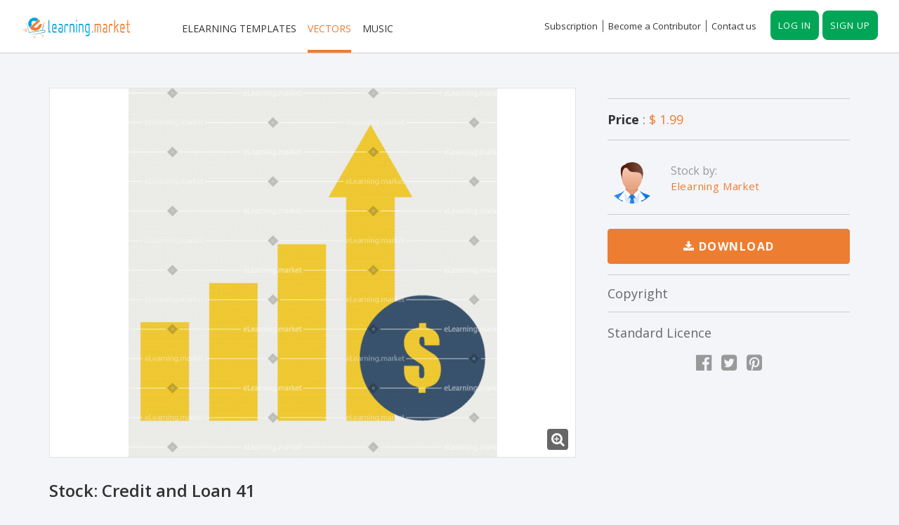

--- FILE ---
content_type: text/html; charset=UTF-8
request_url: https://elearning.market/vector/credit-and-loan-41-42671465
body_size: 11388
content:
		<!doctype html>
<html lang="en">

<head>

	<!-- Google tag (gtag.js) -->
<script async src="https://www.googletagmanager.com/gtag/js?id=G-HP6R7HYTPE"></script>
<script>
  window.dataLayer = window.dataLayer || [];
  function gtag(){dataLayer.push(arguments);}
  gtag('js', new Date());

  gtag('config', 'G-HP6R7HYTPE');
</script>

	<meta charset="utf-8">
	<meta http-equiv="X-UA-Compatible" content="IE=edge">
	<meta name="viewport" content="width=device-width, initial-scale=1">

	<!-- Title Of Site -->

	<title>Elearning market online store for vector, template, music</title>
	<meta name="description" content="Elevate your elearning with customizable templates, icons, and music at Elearning.market. Editable source files, seamless integration, and expert design." />
	<meta name="keywords" content="elearning templates, elearning icons, elearning UI, elearning characters, elearning illustrations, elearning Templates, elearning icons, elearning vectors, elearning infographics, storyline templates, Lectora templates, icons, illustrations, medical Illustrations, Characters, Infographics, vector Illustrations, vector icons, images, stock images, music, cheap images, cheap icons, bg music, animation music, storyline UI, buy icons, buy template, buy storyline template, buy UI, sell icons, sell images, sell illustrations, sell music, sell characters, sell vector icons, buy music, buy icons, buy vector, buy medical illustrations, buy infographics, buy characters, buy vector icons" />
	<meta name="author" content="eLearning Market">
	<meta name="viewport" content="width=device-width, initial-scale=1, maximum-scale=1">
	<meta http-equiv="Cross-Origin-Opener-Policy" content="same-origin-allow-popups">

	<!-- Fav and Touch Icons -->
	<link rel="apple-touch-icon-precomposed" sizes="144x144" href="https://elearning.market/assets/images/ico/apple-touch-icon-144-precomposed.png">
	<link rel="apple-touch-icon-precomposed" sizes="114x114" href="https://elearning.market/assets/images/ico/apple-touch-icon-114-precomposed.png">
	<link rel="apple-touch-icon-precomposed" sizes="72x72" href="https://elearning.market/assets/images/ico/apple-touch-icon-72-precomposed.png">
	<link rel="apple-touch-icon-precomposed" href="https://elearning.market/assets/images/ico/apple-touch-icon-57-precomposed.png">
	<link rel="shortcut icon" href="https://elearning.market/assets/images/favicon.png">

	<link rel="stylesheet" type="text/css" href="https://elearning.market/assets/bootstrap/css/bootstrap.min.css" media="screen">
	<link rel="stylesheet" href="https://elearning.market/assets/icons/font-awesome/css/font-awesome.min.css">
	<link rel="stylesheet" href="https://elearning.market/assets/icons/ionicons/css/ionicons.css">
	<link href="https://elearning.market/assets/css/chosen.css" rel="stylesheet">
	<!-- Minify main-component-simpleLightbox-chosen-style -->
	<link href="https://elearning.market/assets/css/main-component-lightbox-chosen-style.min.css" rel="stylesheet">
	<link rel="stylesheet" href="https://elearning.market/assets/css/alertify.css">
		<link href="https://elearning.market/assets/css/dd.css" rel="stylesheet">

  	<!-- JS Custom -->
	<script type="text/javascript" src="https://elearning.market/assets/js/jquery-1.11.3.min.js"></script>
	<script src="https://elearning.market/assets/js/alertify.js"></script>
  <script type="text/javascript">alertify.set('notifier','position', 'top-right');</script>
	<script language=Javascript>
      <!--
	    function isNumberKey(evt,tval)
	    {
	        var iKeyCode = (evt.which) ? evt.which : evt.keyCode
	        if(tval.length >= 10){return false;}
	        if (iKeyCode > 31 && (iKeyCode < 48 || iKeyCode > 57) && evt)
	        {return false;}

	        return true;
	    }
      //-->
  </script>
  <link rel="canonical" href="https://elearning.market/vector/credit-and-loan-41-42671465" >
  <script type="application/ld+json">
		{
		  "@context": "https://schema.org/",
		  "@type": "WebSite",
		  "name": "Elearning Market",
		  "url": "https://elearning.market/",
		  "potentialAction": {
		  "@type": "SearchAction",
		  "target": "{search_term_string}",
		  "query-input": "required name=search_term_string"
		  }
		}
</script> 	

</head>

<body>
<script type="text/javascript">
</script>

	<!-- BEGIN # MODAL Search Image -->
	<div class="modal fade modal-login modal-search-image modal-border-transparent" id="searchImageModal" tabindex="-2" role="dialog" aria-hidden="true">

		<div class="modal-dialog">

			<div class="modal-content">
				<button type="button" class="btn btn-close close" data-dismiss="modal" aria-label="Close">
					<i class="fa fa-times" aria-hidden="true"></i>
				</button>

				<div class="clear"></div>

				<!-- Begin # DIV Form -->
				<div id="modal-login-form-wrapper">

					<!-- Begin # Similar Image Search Form -->
						<div class="modal-body pb-5">
							<h4>Find Similar Images</h4>
						</div>

						<div class="modal-footer">
							<div class="row gap-10">
								<div class="col-xs-12 col-sm-12 mb-10">

									<div id="msg" style="text-align:center;margin-bottom: 20px;"></div>

									<form method="post" class="dropzone" action="https://elearning.market/" id="my-awesome-dropzone" enctype="multipart/form-data">
										<div class="dz-message" data-dz-message>
											<span>
												<div class="form-group">
													<label>
														Drag and drop an image to find similar.													</label>
												</div>
											</span>
										</div>
									</form>

								</div>
							</div>
							<div class="text-center sign-up">
								<p>
									We only support JPG and PNG images.								</p>
							</div>
						</div>
					<!-- End # Similar Image Search Form -->

				</div>
				<!-- End # DIV Form -->
			</div>
		</div>

	</div>
	<!-- END # MODAL Search Image -->


	<!-- BEGIN # MODAL LOGIN -->
	<div class="modal fade modal-login modal-border-transparent" id="loginModal" tabindex="-1" role="dialog" aria-hidden="true">

		<div class="modal-dialog">

			<div class="modal-content">
				<button type="button" class="btn btn-close close" data-dismiss="modal" aria-label="Close">
				</button>

				<div class="clear"></div>

				<!-- Begin # DIV Form -->
				<div id="modal-login-form-wrapper">

					<!-- Begin # Login Form -->
					<form id="login-form" method="post" action="https://elearning.market/Login/login_process" >
						 <input type="hidden" name="login_role" value="3">
						<div class="modal-body pb-5">
							<h4>Log in</h4>
							<div class="form-group">
								<input id="login_username" name="login_username" class="form-control" placeholder="Email or Username" type="text">
							</div>
							<div class="form-group">
								<input id="login_password" name="login_password" class="form-control" placeholder="Password" type="password">
							</div>
							<div class="form-group mt-10 mb-10">
								<div class="row gap-5">
									<div class="col-xs-12 col-sm-12 text-right mt-5">
										<button id="login_lost_btn" type="button" class="btn btn-link">Forgot your password?</button>
									</div>
								</div>
							</div>

						</div>

						<div class="modal-footer">
							<div class="row gap-10">
								<div class="col-xs-12 col-sm-12 mb-10">
									<button type="submit" name="login" class="btn btn-primary btn-sm btn-block">Log in</button>
								</div>
							</div>
							<div class="text-center sign-up">
								<p>
									Don't have an account yet?
									<button id="login_register_btn" type="button" class="">Sign up</button>
								</p>
							</div>
						</div>
					</form>
					<!-- End # Login Form -->
					
					<!-- Google login -->

					<div >
						<div class="text-center">
						  	<h5 >  </h5>
						</div>
                        <div class="google-button">
							<a id="customBtn" class="text-center">
								<div id="g-signin">gmail</div>
							<!-- <img width="24" src="/svgs/login-signup/gmail-svgrepo-com.svg"> -->
							</a>
						</div>
						
					</div>

					<!-- Begin | Lost Password Form -->
					<form id="lost-form" style="display:none;" method="post" action="https://elearning.market/login/forgot">
						<div class="modal-body pb-5">
							<h4>Forgot password</h4>
							<div class="form-group">
								<input id="lost_email" name="forgot_email" class="form-control" type="text" placeholder="Enter Your Email">
							</div>
<!-- 							<div class="text-cente forgot-btn">
								<button id="lost_login_btn" type="button" class="btn btn-link">Log-in</button> or
								<button id="lost_register_btn" type="button" class="btn btn-link">Register</button>
							</div> -->
						</div>
						<div class="modal-footer mt-10">
							<div class="row gap-10">
								<div class="col-xs-6 col-sm-6">
									<button type="submit" name="forgot" class="btn btn-primary btn-sm btn-block">Submit</button>
								</div>
								<div class="col-xs-6 col-sm-6">
									<button type="submit" class="btn btn-main btn-sm btn-inverse btn-block" data-dismiss="modal" aria-label="Close">Cancel</button>
								</div>
							</div>

						</div>

					</form>
					<!-- End | Lost Password Form -->

					<!-- Begin | Register Form -->
					<form id="register-form" style="display:none;" method="post" action="https://elearning.market/Login/register_process">

						<div class="modal-body pb-5">

							<h4>Register</h4>

							<div class="form-group row">
								 <div class="col-sm-6">
								 		<input id="register_first_name" name="register_first_name" class="form-control" type="text" placeholder="First Name" required>
								 </div>
								 <div class="col-sm-6">
								 		<input id="register_last_name" name="register_last_name" class="form-control" type="text" placeholder="Last Name" required>
								 </div>

							</div>

							<div class="form-group">
								<input id="register_email" name="register_email" class="form-control" type="email" placeholder="Email" required>
							</div>

							<div class="form-group">
								<input id="register_password" name="register_password" class="form-control" type="password" placeholder="Password" required>
							</div>

							<div class="form-group">
								<input id="register_password_confirm" name="register_password_confirm" class="form-control" type="password" placeholder="Confirm Password" required>
							</div>

							<div class="form-group">
						        <input type="number" value="" class="form-control" id="register_mobile" name="register_mobile" placeholder="Enter Mobile" required="required" maxlength="10" onkeypress="return isNumberKey(event,this.value)">
							</div>


							<div class="form-group mt-10 mb-10" style="display: none">
								<div class="row gap-5">
									<div class="col-xs-3 col-sm-3 col-md-3">
										<div class="radio-block fa-radio">
											<input id="register_user_type_3" value="3" style="display:block;margin:9px 0 0" name="register_user_type" class="radio" type="radio" checked>
											<label >User</label>
										</div>
									</div>
									<div class="col-xs-3 col-sm-3 col-md-3">
										<div class="radio-block fa-radio">
											<input id="register_user_type_2" value="2" style="display:block;margin:9px 0 0" name="register_user_type" class="radio" type="radio">
											<label >Seller</label>
										</div>
									</div>
								</div>
							</div>

							<div class="form-group">
								<input id="terms_conditions" name="terms_conditions" class="checkbox" value="1" type="checkbox" required>

								<label class="" for="terms_conditions"><span>By creating an account, I agree to Website's <a href="https://elearning.market/page/terms-conditions" target="_blank" >Website terms</a>, <a href=" https://elearning.market/page/privacy-policy" target="_blank" >Privacy policy</a> and <a href="https://elearning.market/Information/license_agreement" target="_blank" >Licensing terms</a>.</span></label>


							</div>
							<div class="clear mb-10"></div>

						</div>


						<div class="modal-footer mt-10">

							<div class="row gap-10">
								<div class="col-xs-6 col-sm-6 mb-10">
									<button type="submit" name="register" class="btn btn-primary btn-sm btn-block">Register</button>
								</div>
								<div class="col-xs-6 col-sm-6 mb-10">
									<button type="submit" class="btn btn-main btn-sm btn-inverse btn-block" data-dismiss="modal" aria-label="Close">Cancel</button>
								</div>
							</div>
							<div class="text-center sign-up">
								<p>Already have account? <button id="register_login_btn" type="button" class="">Log-in</button></p>
							</div>
						</div>
					</form>
					<!-- End | Register Form -->
				</div>
				<!-- End # DIV Form -->
			</div>
		</div>

	</div>
	<!-- END # MODAL LOGIN -->


	<!-- BEGIN # MODAL REGISTER -->
	<div class="modal fade modal-login modal-border-transparent" id="registerModal" tabindex="-1" role="dialog" aria-hidden="true">

		<div class="modal-dialog">

			<div class="modal-content">
				<button type="button" class="btn btn-close close" data-dismiss="modal" aria-label="Close">
				</button>

				<div class="clear"></div>

				<!-- Begin # DIV Form -->
				<div id="modal-login-form-wrapper">

					<!-- Begin | Register Form -->
					<form id="register-form" method="post" action="https://elearning.market/Login/register_process">

						<div class="modal-body pb-5">

							<h4>Register</h4>

							<div class="form-group row">
								 <div class="col-sm-6">
								 		<input id="register_first_name" name="register_first_name" class="form-control" type="text" placeholder="First Name" required>
								 </div>
								 <div class="col-sm-6">
								 		<input id="register_last_name" name="register_last_name" class="form-control" type="text" placeholder="Last Name" required>
								 </div>

							</div>

							<div class="form-group">
								<input id="register_email" name="register_email" class="form-control" type="email" placeholder="Email" required>
							</div>

							<div class="form-group">
								<input id="register_password" name="register_password" class="form-control" type="password" placeholder="Password" required>
							</div>

							<div class="form-group">
								<input id="register_password_confirm" name="register_password_confirm" class="form-control" type="password" placeholder="Confirm Password" required>
							</div>

							<div class="form-group">
						        <input type="number" value="" class="form-control" id="register_mobile" name="register_mobile" placeholder="Enter Mobile" required="required" maxlength="10" onkeypress="return isNumberKey(event,this.value)">
							</div>


							<div class="form-group mt-10 mb-10" style="display: none">
								<div class="row gap-5">
									<div class="col-xs-3 col-sm-3 col-md-3">
										<div class="radio-block fa-radio">
											<input id="register_user_type_3" value="3" style="display:block;margin:9px 0 0" name="register_user_type" class="radio" type="radio" checked>
											<label >User</label>
										</div>
									</div>
									<div class="col-xs-3 col-sm-3 col-md-3">
										<div class="radio-block fa-radio">
											<input id="register_user_type_2" value="2" style="display:block;margin:9px 0 0" name="register_user_type" class="radio" type="radio">
											<label >Seller</label>
										</div>
									</div>
								</div>
							</div>

							<div class="form-group">
								<input id="terms_conditions_1" name="terms_conditions_1" class="checkbox" value="1" type="checkbox" required>
								<label class="" for="terms_conditions_1"><span>By creating an account, I agree to Website's <a href="https://elearning.market/page/terms-conditions" target="_blank" >Website terms</a>, <a href=" https://elearning.market/page/privacy-policy" target="_blank" >Privacy policy</a> and <a href="https://elearning.market/Information/license_agreement" target="_blank" >Licensing terms</a>.</span></label>


							</div>
							<div class="clear mb-10"></div>

						</div>


						<div class="modal-footer mt-10">

							<div class="row gap-10">
								<div class="col-xs-6 col-sm-6 mb-10">
									<button type="submit" name="register" class="btn btn-primary btn-sm btn-block">Register</button>
								</div>
								<div class="col-xs-6 col-sm-6 mb-10">
									<button type="submit" class="btn btn-main btn-sm btn-inverse btn-block" data-dismiss="modal" aria-label="Close">Cancel</button>
								</div>

								<div class="text-center sign-up">
									<p>Already have account? <button id="register_login_btn" type="button" class="">Log-in</button></p>
								</div>

							</div>
						</div>


					</form>
					<!-- End | Register Form -->
				</div>
				<!-- End # DIV Form -->
			</div>
		</div>

	</div>
	<!-- END # MODAL REGISTER -->

		<!-- BEGIN # MODAL Wishlist -->

	<!-- start Container Wrapper -->
	<div class="wrapper container-wrapper">

<!-- start Header -->
<header id="header">

  <!-- start Navbar (Menu) -->
  <nav class="navbar navbar-default navbar-fixed-top navbar-sticky-function">

    <div class="container">

      <div class="navbar-header" style="width: 18%;">
        <a class="navbar-brand" href="https://elearning.market/"><img src="https://elearning.market/data/siteData/20191206115615930.svg" class="img-responsive" alt="Logo"></a>
      </div>

      <div id="navbar" class="collapse navbar-collapse navbar-arrow pull-left">

        <ul class="nav navbar-nav" id="responsive-menu">                <li class="user-action hidden-lg hidden-md">
                  <a data-toggle="modal" href="#loginModal" class="btn"><span>Log in</span></a>
                </li>
                <li class="user-action hidden-lg hidden-md">
                  <a data-toggle="modal" href="#registerModal" class="btn"><span>Sign up</span></a>
                </li>

                            <li class=""><a href="https://elearning.market/template">Elearning templates</a></li><li class="active"><a href="https://elearning.market/vector">Vectors</a></li><li class=""><a href="https://elearning.market/music">Music</a></li><li class=" hidden-lg hidden-md"><a href="https://elearning.market/page/pricing">Subscription</a></li><li class=" hidden-lg hidden-md"><a href="https://elearning.market/page/contact-us">Contact us</a></li>                <li class="user-action hidden-lg hidden-md">
                  <a id="register_login_btn_1" class="btn"><span>Log in</span><span>Sign up</span></a>
                </li>
                            </ul>      </div><!--/.nav-collapse -->

      <div class="pull-right">
        <div class="navbar-mini">
          <ul class="clearfix" id="responsive-menu1">
            <li class=""><a href="https://elearning.market/page/pricing">Subscription</a></li>
            <li class=""><a href="https://elearning.market/page/contributor">Become a Contributor</a></li> 
            <li class=""><a href="https://elearning.market/page/contact-us">Contact us</a></li>
                                          <li class="user-action">
                  <div class="btn">
                    <a data-toggle="modal" href="#loginModal">Log in</a>
                  </div>
                  <div class="btn">
                    <a id="register_login_btn_1_1" >Sign up</a>
                  </div>
                </li>
                                                </ul>
        </div>
      </div>

    </div>

    <div id="slicknav-mobile"></div>

  </nav>
  <!-- end Navbar (Menu) -->

</header>
<!-- end Header -->

		<!-- start Main Wrapper -->
		<div class="main-wrapper">
			<div class="content-wrapper">
				<div class="detail-wrapper">
					<div class="container">
						<div class="row">
							<div class="col-xs-12 col-sm-12 col-md-12">
								<div class="row">
									<div class="col-xs-12 col-sm-6 col-md-8 mb-30-sm">
										<div class="detail-image photo-detail-page">
																							<a href="https://eleaningmarket.sfo2.digitaloceanspaces.com/elearningmarketdata/UserData/Photo/small/171091308295592923080282.png" title="Credit and Loan 41">
													<img  src="https://elearning.market/Image/display?image=https://eleaningmarket.sfo2.digitaloceanspaces.com/elearningmarketdata/UserData/Photo/small/171091308295592923080282.png&h=525" alt="Stock ID: #42671465">
													<button type="button" class="btn-view-preview" data-track="click.assetDetails.imageZoom"><i class="fa fa-search-plus" aria-hidden="true"></i></button>
												</a> 
																						
											
										</div>

										<div class="stock-animals">
											<h2 class="detail-title">Stock: Credit and Loan 41</h2>

																							<p>High quality vector illustration icon for web site design, mobile apps and print media.</p>
											
											<ul>
												<li class="detail-meta">
													ID: <strong>#42671465 </strong>
												</li>
												<!--<li class="detail-meta">
													Uploaded date: <strong>2023/09/01</strong>
												</li>
												<li class="detail-meta"> 
													Artist: <strong>Elearning Market</strong>
												</li> -->
											</ul>
										</div>
									</div>
									<div class="col-xs-12 col-sm-6 col-md-4">
										<!-- Add to cart form-->
										<form method="POST" action="https://elearning.market/purchase/photo" >
											<div class="product-details">
												<!--
																								-->
												
												<p class="large-size ncludes-our">
													<strong>Price </strong>: 
													<a>$ 1.99</a>
												</p>

												<div class="detail-person clearfix">
													<div class="image">
														<img class="img-circle" src="https://elearning.market/data/UserData/ProfilePicture/20201214053708615.png" alt="">
													</div>
													<div class="content">
														Stock by:
															<a href="https://elearning.market/vector/search?keywords=&artist%5B%5D=2"
															 class="block">Elearning Market</a> 


														<!-- <a class="block">Elearning Market</a> -->
														 


													</div>
												</div>

												<input type="hidden" name="product_type" value="1">

												<input type="hidden" id="image_size" name="image_size" value="1">

												<input type="hidden" name="product_id" value="17294">
												
																									<a data-toggle="modal" href="#loginModal" class="btn btn-primary btn-lg btn-block"><i class="fa fa-download"></i> Download </a>
												
												

																								<!-- <p class="mb-0 mt-15">Includes our <a target="_blank" href="https://elearning.market/page/terms-conditions">our standard license</a></p> -->

																									<p class="ncludes-our p-text">Copyright</p>
												
																									<p class="p-text">Standard Licence</p>
												
												<div class="social-share clearfix">
													<a target="_blank" href="https://www.facebook.com/sharer/sharer.php?u=http://elearning.market//vector/credit-and-loan-41-42671465" class="social-facebook">
														<span class="block">
															<i class="fa fa-facebook-official"></i>
														</span>
													</a>
													<a target="_blank" href="https://twitter.com/home?status=http://elearning.market//vector/credit-and-loan-41-42671465" class="social-twitter">
														<span class="block">
															<i class="fa fa-twitter-square"></i>
														</span>
													</a>
													<a target="_blank" href="https://pinterest.com/pin/create/button/?url=&media=http://elearning.market//vector/credit-and-loan-41-42671465&description=" class="social-pinterest">
														<span class="block">
															<i class="fa fa-pinterest-square"></i>
														</span>
													</a>
												</div>
											</div>
										</form>
										<!-- Add to cart form -->

									</div>
								</div>
							</div>
						
						</div>
						</div>
					</div>

					<div class="keywords">
						<div class="container">
							<div class="detail-sm-section">
															</div>
						</div>
					</div>

					<!-- Similar items  -->

					<div class="similar-stock">
						<div class="container">
						
								<div class="row similar-icon" >
									<div class="section-title col-md-12 col-sm-12">


										<!-- <h4 class="text-left">Related Icons | 

										<a href='https://elearning.market/vector/search?tags=189'> Similar Style Icons</a>	

										</h4> -->

										<button class="size active button-left  " onclick="tabbing2('1'); return false;">
											<a id="related-icon-a" href="#related-icon" data-toggle="tab">Related Icons </a>
										</button>

										<button class="size similar-button" onclick="tabbing2('2'); return false;">
											<a href="#similar-icon" data-toggle="tab">Similar Style Icons</a>
										</button>

									</div>
								</div>

                                <div class="detail-tab">
														<div class="tab-content">
								
								<div role="tabpanel" class="category-item-wrapper similar related-icon tab-pane active " id="related-icon">

									<div class="row similar-image">

																					<div class="item col-xs-12 col-sm-2 col-md-2">
												<div class="similar-item">
												    <a href="https://elearning.market/vector/crowdsource-76747270"> 
													<div class="description">CROWDSOURCE</div>
														<img  src="https://elearning.market/Image/display?image=https://eleaningmarket.sfo2.digitaloceanspaces.com/elearningmarketdata/Secure/Photos/small/085007136211321070601.png&h=250" alt="Stock ID: #76747270">
													</a>
													<div class="category-item-caption">
														<div class="row gap-0">
															<div class="col-xs-4 col-sm-4">
																<a href="https://elearning.market/vector/crowdsource-76747270" data-toggle="tooltip"  data-placement="top" title="Purchase"><i class="fa fa-shopping-cart"></i></a>
															</div>
															<div class="col-xs-4 col-sm-4">
																<a href="https://elearning.market/data/UserData/Photo/145085007136211321070601.png" download="eLearning-Image-Preview" data-toggle="tooltip" data-placement="top" title="Save"><i class="fa fa-download"></i></a>
															</div>
															<div class="col-xs-4 col-sm-4">
																<a href="https://elearning.market/vector/crowdsource-76747270" data-toggle="tooltip" data-placement="top" title="Find similar">
																	<i class="fa fa-search"></i>
																</a>
															</div>
														</div>
													</div>
												</div>
											</div>
																					<div class="item col-xs-12 col-sm-2 col-md-2">
												<div class="similar-item">
												    <a href="https://elearning.market/vector/earning-icon-78491292"> 
													<div class="description">Earning icon</div>
														<img  src="https://elearning.market/Image/display?image=https://eleaningmarket.sfo2.digitaloceanspaces.com/elearningmarketdata/Secure/Photos/small/090007139691321070154.png&h=250" alt="Stock ID: #78491292">
													</a>
													<div class="category-item-caption">
														<div class="row gap-0">
															<div class="col-xs-4 col-sm-4">
																<a href="https://elearning.market/vector/earning-icon-78491292" data-toggle="tooltip"  data-placement="top" title="Purchase"><i class="fa fa-shopping-cart"></i></a>
															</div>
															<div class="col-xs-4 col-sm-4">
																<a href="https://elearning.market/data/UserData/Photo/304090007139691321070154.png" download="eLearning-Image-Preview" data-toggle="tooltip" data-placement="top" title="Save"><i class="fa fa-download"></i></a>
															</div>
															<div class="col-xs-4 col-sm-4">
																<a href="https://elearning.market/vector/earning-icon-78491292" data-toggle="tooltip" data-placement="top" title="Find similar">
																	<i class="fa fa-search"></i>
																</a>
															</div>
														</div>
													</div>
												</div>
											</div>
																					<div class="item col-xs-12 col-sm-2 col-md-2">
												<div class="similar-item">
												    <a href="https://elearning.market/vector/funding-73767119"> 
													<div class="description">Funding</div>
														<img  src="https://elearning.market/Image/display?image=https://eleaningmarket.sfo2.digitaloceanspaces.com/elearningmarketdata/Secure/Photos/small/092107136581321070120.png&h=250" alt="Stock ID: #73767119">
													</a>
													<div class="category-item-caption">
														<div class="row gap-0">
															<div class="col-xs-4 col-sm-4">
																<a href="https://elearning.market/vector/funding-73767119" data-toggle="tooltip"  data-placement="top" title="Purchase"><i class="fa fa-shopping-cart"></i></a>
															</div>
															<div class="col-xs-4 col-sm-4">
																<a href="https://elearning.market/data/UserData/Photo/791092107136581321070120.png" download="eLearning-Image-Preview" data-toggle="tooltip" data-placement="top" title="Save"><i class="fa fa-download"></i></a>
															</div>
															<div class="col-xs-4 col-sm-4">
																<a href="https://elearning.market/vector/funding-73767119" data-toggle="tooltip" data-placement="top" title="Find similar">
																	<i class="fa fa-search"></i>
																</a>
															</div>
														</div>
													</div>
												</div>
											</div>
																					<div class="item col-xs-12 col-sm-2 col-md-2">
												<div class="similar-item">
												    <a href="https://elearning.market/vector/credit-card-91777921"> 
													<div class="description">CREDIT CARD</div>
														<img  src="https://elearning.market/Image/display?image=https://eleaningmarket.sfo2.digitaloceanspaces.com/elearningmarketdata/Secure/Photos/small/150507149711421070343.png&h=250" alt="Stock ID: #91777921">
													</a>
													<div class="category-item-caption">
														<div class="row gap-0">
															<div class="col-xs-4 col-sm-4">
																<a href="https://elearning.market/vector/credit-card-91777921" data-toggle="tooltip"  data-placement="top" title="Purchase"><i class="fa fa-shopping-cart"></i></a>
															</div>
															<div class="col-xs-4 col-sm-4">
																<a href="https://elearning.market/data/UserData/Photo/191150507149711421070343.png" download="eLearning-Image-Preview" data-toggle="tooltip" data-placement="top" title="Save"><i class="fa fa-download"></i></a>
															</div>
															<div class="col-xs-4 col-sm-4">
																<a href="https://elearning.market/vector/credit-card-91777921" data-toggle="tooltip" data-placement="top" title="Find similar">
																	<i class="fa fa-search"></i>
																</a>
															</div>
														</div>
													</div>
												</div>
											</div>
																					<div class="item col-xs-12 col-sm-2 col-md-2">
												<div class="similar-item">
												    <a href="https://elearning.market/vector/debit-card-46604356"> 
													<div class="description">DEBIT CARD</div>
														<img  src="https://elearning.market/Image/display?image=https://eleaningmarket.sfo2.digitaloceanspaces.com/elearningmarketdata/Secure/Photos/small/154807141801421070487.png&h=250" alt="Stock ID: #46604356">
													</a>
													<div class="category-item-caption">
														<div class="row gap-0">
															<div class="col-xs-4 col-sm-4">
																<a href="https://elearning.market/vector/debit-card-46604356" data-toggle="tooltip"  data-placement="top" title="Purchase"><i class="fa fa-shopping-cart"></i></a>
															</div>
															<div class="col-xs-4 col-sm-4">
																<a href="https://elearning.market/data/UserData/Photo/640154807141801421070487.png" download="eLearning-Image-Preview" data-toggle="tooltip" data-placement="top" title="Save"><i class="fa fa-download"></i></a>
															</div>
															<div class="col-xs-4 col-sm-4">
																<a href="https://elearning.market/vector/debit-card-46604356" data-toggle="tooltip" data-placement="top" title="Find similar">
																	<i class="fa fa-search"></i>
																</a>
															</div>
														</div>
													</div>
												</div>
											</div>
																					<div class="item col-xs-12 col-sm-2 col-md-2">
												<div class="similar-item">
												    <a href="https://elearning.market/vector/digital-34379317"> 
													<div class="description">DIGITAL</div>
														<img  src="https://elearning.market/Image/display?image=https://eleaningmarket.sfo2.digitaloceanspaces.com/elearningmarketdata/Secure/Photos/small/155407143321421070189.png&h=250" alt="Stock ID: #34379317">
													</a>
													<div class="category-item-caption">
														<div class="row gap-0">
															<div class="col-xs-4 col-sm-4">
																<a href="https://elearning.market/vector/digital-34379317" data-toggle="tooltip"  data-placement="top" title="Purchase"><i class="fa fa-shopping-cart"></i></a>
															</div>
															<div class="col-xs-4 col-sm-4">
																<a href="https://elearning.market/data/UserData/Photo/268155407143321421070189.png" download="eLearning-Image-Preview" data-toggle="tooltip" data-placement="top" title="Save"><i class="fa fa-download"></i></a>
															</div>
															<div class="col-xs-4 col-sm-4">
																<a href="https://elearning.market/vector/digital-34379317" data-toggle="tooltip" data-placement="top" title="Find similar">
																	<i class="fa fa-search"></i>
																</a>
															</div>
														</div>
													</div>
												</div>
											</div>
																					<div class="item col-xs-12 col-sm-2 col-md-2">
												<div class="similar-item">
												    <a href="https://elearning.market/vector/home-tax-25083649"> 
													<div class="description">HOME TAX</div>
														<img  src="https://elearning.market/Image/display?image=https://eleaningmarket.sfo2.digitaloceanspaces.com/elearningmarketdata/Secure/Photos/small/150507146131421070654.png&h=250" alt="Stock ID: #25083649">
													</a>
													<div class="category-item-caption">
														<div class="row gap-0">
															<div class="col-xs-4 col-sm-4">
																<a href="https://elearning.market/vector/home-tax-25083649" data-toggle="tooltip"  data-placement="top" title="Purchase"><i class="fa fa-shopping-cart"></i></a>
															</div>
															<div class="col-xs-4 col-sm-4">
																<a href="https://elearning.market/data/UserData/Photo/693150507146131421070654.png" download="eLearning-Image-Preview" data-toggle="tooltip" data-placement="top" title="Save"><i class="fa fa-download"></i></a>
															</div>
															<div class="col-xs-4 col-sm-4">
																<a href="https://elearning.market/vector/home-tax-25083649" data-toggle="tooltip" data-placement="top" title="Find similar">
																	<i class="fa fa-search"></i>
																</a>
															</div>
														</div>
													</div>
												</div>
											</div>
																					<div class="item col-xs-12 col-sm-2 col-md-2">
												<div class="similar-item">
												    <a href="https://elearning.market/vector/policy-icon-77438736"> 
													<div class="description">POLICY ICON</div>
														<img  src="https://elearning.market/Image/display?image=https://eleaningmarket.sfo2.digitaloceanspaces.com/elearningmarketdata/Secure/Photos/small/154707142951421070763.png&h=250" alt="Stock ID: #77438736">
													</a>
													<div class="category-item-caption">
														<div class="row gap-0">
															<div class="col-xs-4 col-sm-4">
																<a href="https://elearning.market/vector/policy-icon-77438736" data-toggle="tooltip"  data-placement="top" title="Purchase"><i class="fa fa-shopping-cart"></i></a>
															</div>
															<div class="col-xs-4 col-sm-4">
																<a href="https://elearning.market/data/UserData/Photo/975154707142951421070763.png" download="eLearning-Image-Preview" data-toggle="tooltip" data-placement="top" title="Save"><i class="fa fa-download"></i></a>
															</div>
															<div class="col-xs-4 col-sm-4">
																<a href="https://elearning.market/vector/policy-icon-77438736" data-toggle="tooltip" data-placement="top" title="Find similar">
																	<i class="fa fa-search"></i>
																</a>
															</div>
														</div>
													</div>
												</div>
											</div>
																					<div class="item col-xs-12 col-sm-2 col-md-2">
												<div class="similar-item">
												    <a href="https://elearning.market/vector/credit-card-42115749"> 
													<div class="description">CREDIT CARD</div>
														<img  src="https://elearning.market/Image/display?image=https://eleaningmarket.sfo2.digitaloceanspaces.com/elearningmarketdata/Secure/Photos/small/153907148101421070883.png&h=250" alt="Stock ID: #42115749">
													</a>
													<div class="category-item-caption">
														<div class="row gap-0">
															<div class="col-xs-4 col-sm-4">
																<a href="https://elearning.market/vector/credit-card-42115749" data-toggle="tooltip"  data-placement="top" title="Purchase"><i class="fa fa-shopping-cart"></i></a>
															</div>
															<div class="col-xs-4 col-sm-4">
																<a href="https://elearning.market/data/UserData/Photo/501153907148101421070883.png" download="eLearning-Image-Preview" data-toggle="tooltip" data-placement="top" title="Save"><i class="fa fa-download"></i></a>
															</div>
															<div class="col-xs-4 col-sm-4">
																<a href="https://elearning.market/vector/credit-card-42115749" data-toggle="tooltip" data-placement="top" title="Find similar">
																	<i class="fa fa-search"></i>
																</a>
															</div>
														</div>
													</div>
												</div>
											</div>
																					<div class="item col-xs-12 col-sm-2 col-md-2">
												<div class="similar-item">
												    <a href="https://elearning.market/vector/insurance-18507137"> 
													<div class="description">INSURANCE</div>
														<img  src="https://elearning.market/Image/display?image=https://eleaningmarket.sfo2.digitaloceanspaces.com/elearningmarketdata/Secure/Photos/small/151707148731421070428.png&h=250" alt="Stock ID: #18507137">
													</a>
													<div class="category-item-caption">
														<div class="row gap-0">
															<div class="col-xs-4 col-sm-4">
																<a href="https://elearning.market/vector/insurance-18507137" data-toggle="tooltip"  data-placement="top" title="Purchase"><i class="fa fa-shopping-cart"></i></a>
															</div>
															<div class="col-xs-4 col-sm-4">
																<a href="https://elearning.market/data/UserData/Photo/364151707148731421070428.png" download="eLearning-Image-Preview" data-toggle="tooltip" data-placement="top" title="Save"><i class="fa fa-download"></i></a>
															</div>
															<div class="col-xs-4 col-sm-4">
																<a href="https://elearning.market/vector/insurance-18507137" data-toggle="tooltip" data-placement="top" title="Find similar">
																	<i class="fa fa-search"></i>
																</a>
															</div>
														</div>
													</div>
												</div>
											</div>
																					<div class="item col-xs-12 col-sm-2 col-md-2">
												<div class="similar-item">
												    <a href="https://elearning.market/vector/bank-safety-87100451"> 
													<div class="description">Bank safety</div>
														<img  src="https://elearning.market/Image/display?image=https://eleaningmarket.sfo2.digitaloceanspaces.com/elearningmarketdata/Secure/Photos/small/155207144681421070689.png&h=250" alt="Stock ID: #87100451">
													</a>
													<div class="category-item-caption">
														<div class="row gap-0">
															<div class="col-xs-4 col-sm-4">
																<a href="https://elearning.market/vector/bank-safety-87100451" data-toggle="tooltip"  data-placement="top" title="Purchase"><i class="fa fa-shopping-cart"></i></a>
															</div>
															<div class="col-xs-4 col-sm-4">
																<a href="https://elearning.market/data/UserData/Photo/628155207144681421070689.png" download="eLearning-Image-Preview" data-toggle="tooltip" data-placement="top" title="Save"><i class="fa fa-download"></i></a>
															</div>
															<div class="col-xs-4 col-sm-4">
																<a href="https://elearning.market/vector/bank-safety-87100451" data-toggle="tooltip" data-placement="top" title="Find similar">
																	<i class="fa fa-search"></i>
																</a>
															</div>
														</div>
													</div>
												</div>
											</div>
																					<div class="item col-xs-12 col-sm-2 col-md-2">
												<div class="similar-item">
												    <a href="https://elearning.market/vector/bank-secure-92914828"> 
													<div class="description">bank secure</div>
														<img  src="https://elearning.market/Image/display?image=https://eleaningmarket.sfo2.digitaloceanspaces.com/elearningmarketdata/Secure/Photos/small/150307147961421070759.png&h=250" alt="Stock ID: #92914828">
													</a>
													<div class="category-item-caption">
														<div class="row gap-0">
															<div class="col-xs-4 col-sm-4">
																<a href="https://elearning.market/vector/bank-secure-92914828" data-toggle="tooltip"  data-placement="top" title="Purchase"><i class="fa fa-shopping-cart"></i></a>
															</div>
															<div class="col-xs-4 col-sm-4">
																<a href="https://elearning.market/data/UserData/Photo/133150307147961421070759.png" download="eLearning-Image-Preview" data-toggle="tooltip" data-placement="top" title="Save"><i class="fa fa-download"></i></a>
															</div>
															<div class="col-xs-4 col-sm-4">
																<a href="https://elearning.market/vector/bank-secure-92914828" data-toggle="tooltip" data-placement="top" title="Find similar">
																	<i class="fa fa-search"></i>
																</a>
															</div>
														</div>
													</div>
												</div>
											</div>
																			</div>
								<div class="clear mb-50"></div>
							</div>

							<div role="tabpanel" class="category-item-wrapper similar similar-style tab-pane" id="similar-icon">

									<div class="row similar-image">
																					<div class="item col-xs-12 col-sm-2 col-md-2">
												<div class="similar-item">
												    <a href="https://elearning.market/vector/credit-and-loan-2-28366611"> 
													<div class="description">Credit and Loan 2</div>
														<img  src="https://elearning.market/Image/display?image=https://elearning.market/data/Secure/Photos/small/082208298442923080969.png&h=250" alt="Stock ID: #28366611">
													</a>
													<div class="category-item-caption">
														<div class="row gap-0">
															<div class="col-xs-4 col-sm-4">
																<a href="https://elearning.market/vector/credit-and-loan-2-28366611" data-toggle="tooltip"  data-placement="top" title="Purchase"><i class="fa fa-shopping-cart"></i></a>
															</div>
															<div class="col-xs-4 col-sm-4">
																<a href="https://elearning.market/data/UserData/Photo/678082208298442923080969.png" download="eLearning-Image-Preview" data-toggle="tooltip" data-placement="top" title="Save"><i class="fa fa-download"></i></a>
															</div>
															<div class="col-xs-4 col-sm-4">
																<a href="https://elearning.market/vector/credit-and-loan-2-28366611" data-toggle="tooltip" data-placement="top" title="Find similar">
																	<i class="fa fa-search"></i>
																</a>
															</div>
														</div>
													</div>
												</div>
											</div>
																					<div class="item col-xs-12 col-sm-2 col-md-2">
												<div class="similar-item">
												    <a href="https://elearning.market/vector/credit-and-loan-1-18815463"> 
													<div class="description">Credit and Loan 1</div>
														<img  src="https://elearning.market/Image/display?image=https://elearning.market/data/Secure/Photos/small/083408297812923080525.png&h=250" alt="Stock ID: #18815463">
													</a>
													<div class="category-item-caption">
														<div class="row gap-0">
															<div class="col-xs-4 col-sm-4">
																<a href="https://elearning.market/vector/credit-and-loan-1-18815463" data-toggle="tooltip"  data-placement="top" title="Purchase"><i class="fa fa-shopping-cart"></i></a>
															</div>
															<div class="col-xs-4 col-sm-4">
																<a href="https://elearning.market/data/UserData/Photo/426083408297812923080525.png" download="eLearning-Image-Preview" data-toggle="tooltip" data-placement="top" title="Save"><i class="fa fa-download"></i></a>
															</div>
															<div class="col-xs-4 col-sm-4">
																<a href="https://elearning.market/vector/credit-and-loan-1-18815463" data-toggle="tooltip" data-placement="top" title="Find similar">
																	<i class="fa fa-search"></i>
																</a>
															</div>
														</div>
													</div>
												</div>
											</div>
																					<div class="item col-xs-12 col-sm-2 col-md-2">
												<div class="similar-item">
												    <a href="https://elearning.market/vector/credit-and-loan-3-32800502"> 
													<div class="description">Credit and Loan 3</div>
														<img  src="https://elearning.market/Image/display?image=https://elearning.market/data/Secure/Photos/small/084508298112923080777.png&h=250" alt="Stock ID: #32800502">
													</a>
													<div class="category-item-caption">
														<div class="row gap-0">
															<div class="col-xs-4 col-sm-4">
																<a href="https://elearning.market/vector/credit-and-loan-3-32800502" data-toggle="tooltip"  data-placement="top" title="Purchase"><i class="fa fa-shopping-cart"></i></a>
															</div>
															<div class="col-xs-4 col-sm-4">
																<a href="https://elearning.market/data/UserData/Photo/424084508298112923080777.png" download="eLearning-Image-Preview" data-toggle="tooltip" data-placement="top" title="Save"><i class="fa fa-download"></i></a>
															</div>
															<div class="col-xs-4 col-sm-4">
																<a href="https://elearning.market/vector/credit-and-loan-3-32800502" data-toggle="tooltip" data-placement="top" title="Find similar">
																	<i class="fa fa-search"></i>
																</a>
															</div>
														</div>
													</div>
												</div>
											</div>
																					<div class="item col-xs-12 col-sm-2 col-md-2">
												<div class="similar-item">
												    <a href="https://elearning.market/vector/credit-and-loan-4-98539095"> 
													<div class="description">Credit and Loan 4</div>
														<img  src="https://elearning.market/Image/display?image=https://elearning.market/data/Secure/Photos/small/085408299572923080956.png&h=250" alt="Stock ID: #98539095">
													</a>
													<div class="category-item-caption">
														<div class="row gap-0">
															<div class="col-xs-4 col-sm-4">
																<a href="https://elearning.market/vector/credit-and-loan-4-98539095" data-toggle="tooltip"  data-placement="top" title="Purchase"><i class="fa fa-shopping-cart"></i></a>
															</div>
															<div class="col-xs-4 col-sm-4">
																<a href="https://elearning.market/data/UserData/Photo/117085408299572923080956.png" download="eLearning-Image-Preview" data-toggle="tooltip" data-placement="top" title="Save"><i class="fa fa-download"></i></a>
															</div>
															<div class="col-xs-4 col-sm-4">
																<a href="https://elearning.market/vector/credit-and-loan-4-98539095" data-toggle="tooltip" data-placement="top" title="Find similar">
																	<i class="fa fa-search"></i>
																</a>
															</div>
														</div>
													</div>
												</div>
											</div>
																					<div class="item col-xs-12 col-sm-2 col-md-2">
												<div class="similar-item">
												    <a href="https://elearning.market/vector/credit-and-loan-5-41500512"> 
													<div class="description">Credit and Loan 5</div>
														<img  src="https://elearning.market/Image/display?image=https://elearning.market/data/Secure/Photos/small/080308297232923080404.png&h=250" alt="Stock ID: #41500512">
													</a>
													<div class="category-item-caption">
														<div class="row gap-0">
															<div class="col-xs-4 col-sm-4">
																<a href="https://elearning.market/vector/credit-and-loan-5-41500512" data-toggle="tooltip"  data-placement="top" title="Purchase"><i class="fa fa-shopping-cart"></i></a>
															</div>
															<div class="col-xs-4 col-sm-4">
																<a href="https://elearning.market/data/UserData/Photo/982080308297232923080404.png" download="eLearning-Image-Preview" data-toggle="tooltip" data-placement="top" title="Save"><i class="fa fa-download"></i></a>
															</div>
															<div class="col-xs-4 col-sm-4">
																<a href="https://elearning.market/vector/credit-and-loan-5-41500512" data-toggle="tooltip" data-placement="top" title="Find similar">
																	<i class="fa fa-search"></i>
																</a>
															</div>
														</div>
													</div>
												</div>
											</div>
																					<div class="item col-xs-12 col-sm-2 col-md-2">
												<div class="similar-item">
												    <a href="https://elearning.market/vector/credit-and-loan-6-97287427"> 
													<div class="description">Credit and Loan 6</div>
														<img  src="https://elearning.market/Image/display?image=https://elearning.market/data/Secure/Photos/small/081008292832923080746.png&h=250" alt="Stock ID: #97287427">
													</a>
													<div class="category-item-caption">
														<div class="row gap-0">
															<div class="col-xs-4 col-sm-4">
																<a href="https://elearning.market/vector/credit-and-loan-6-97287427" data-toggle="tooltip"  data-placement="top" title="Purchase"><i class="fa fa-shopping-cart"></i></a>
															</div>
															<div class="col-xs-4 col-sm-4">
																<a href="https://elearning.market/data/UserData/Photo/533081008292832923080746.png" download="eLearning-Image-Preview" data-toggle="tooltip" data-placement="top" title="Save"><i class="fa fa-download"></i></a>
															</div>
															<div class="col-xs-4 col-sm-4">
																<a href="https://elearning.market/vector/credit-and-loan-6-97287427" data-toggle="tooltip" data-placement="top" title="Find similar">
																	<i class="fa fa-search"></i>
																</a>
															</div>
														</div>
													</div>
												</div>
											</div>
																					<div class="item col-xs-12 col-sm-2 col-md-2">
												<div class="similar-item">
												    <a href="https://elearning.market/vector/credit-and-loan-7-77964699"> 
													<div class="description">Credit and Loan 7</div>
														<img  src="https://elearning.market/Image/display?image=https://elearning.market/data/Secure/Photos/small/081908293772923080729.png&h=250" alt="Stock ID: #77964699">
													</a>
													<div class="category-item-caption">
														<div class="row gap-0">
															<div class="col-xs-4 col-sm-4">
																<a href="https://elearning.market/vector/credit-and-loan-7-77964699" data-toggle="tooltip"  data-placement="top" title="Purchase"><i class="fa fa-shopping-cart"></i></a>
															</div>
															<div class="col-xs-4 col-sm-4">
																<a href="https://elearning.market/data/UserData/Photo/304081908293772923080729.png" download="eLearning-Image-Preview" data-toggle="tooltip" data-placement="top" title="Save"><i class="fa fa-download"></i></a>
															</div>
															<div class="col-xs-4 col-sm-4">
																<a href="https://elearning.market/vector/credit-and-loan-7-77964699" data-toggle="tooltip" data-placement="top" title="Find similar">
																	<i class="fa fa-search"></i>
																</a>
															</div>
														</div>
													</div>
												</div>
											</div>
																					<div class="item col-xs-12 col-sm-2 col-md-2">
												<div class="similar-item">
												    <a href="https://elearning.market/vector/credit-and-loan-8-43563056"> 
													<div class="description">Credit and Loan 8</div>
														<img  src="https://elearning.market/Image/display?image=https://elearning.market/data/Secure/Photos/small/082608291032923080818.png&h=250" alt="Stock ID: #43563056">
													</a>
													<div class="category-item-caption">
														<div class="row gap-0">
															<div class="col-xs-4 col-sm-4">
																<a href="https://elearning.market/vector/credit-and-loan-8-43563056" data-toggle="tooltip"  data-placement="top" title="Purchase"><i class="fa fa-shopping-cart"></i></a>
															</div>
															<div class="col-xs-4 col-sm-4">
																<a href="https://elearning.market/data/UserData/Photo/344082608291032923080818.png" download="eLearning-Image-Preview" data-toggle="tooltip" data-placement="top" title="Save"><i class="fa fa-download"></i></a>
															</div>
															<div class="col-xs-4 col-sm-4">
																<a href="https://elearning.market/vector/credit-and-loan-8-43563056" data-toggle="tooltip" data-placement="top" title="Find similar">
																	<i class="fa fa-search"></i>
																</a>
															</div>
														</div>
													</div>
												</div>
											</div>
																					<div class="item col-xs-12 col-sm-2 col-md-2">
												<div class="similar-item">
												    <a href="https://elearning.market/vector/credit-and-loan-9-72396554"> 
													<div class="description">Credit and Loan 9</div>
														<img  src="https://elearning.market/Image/display?image=https://elearning.market/data/Secure/Photos/small/083708292032923080121.png&h=250" alt="Stock ID: #72396554">
													</a>
													<div class="category-item-caption">
														<div class="row gap-0">
															<div class="col-xs-4 col-sm-4">
																<a href="https://elearning.market/vector/credit-and-loan-9-72396554" data-toggle="tooltip"  data-placement="top" title="Purchase"><i class="fa fa-shopping-cart"></i></a>
															</div>
															<div class="col-xs-4 col-sm-4">
																<a href="https://elearning.market/data/UserData/Photo/336083708292032923080121.png" download="eLearning-Image-Preview" data-toggle="tooltip" data-placement="top" title="Save"><i class="fa fa-download"></i></a>
															</div>
															<div class="col-xs-4 col-sm-4">
																<a href="https://elearning.market/vector/credit-and-loan-9-72396554" data-toggle="tooltip" data-placement="top" title="Find similar">
																	<i class="fa fa-search"></i>
																</a>
															</div>
														</div>
													</div>
												</div>
											</div>
																					<div class="item col-xs-12 col-sm-2 col-md-2">
												<div class="similar-item">
												    <a href="https://elearning.market/vector/credit-and-loan-10-26043272"> 
													<div class="description">Credit and Loan 10</div>
														<img  src="https://elearning.market/Image/display?image=https://elearning.market/data/Secure/Photos/small/084908297252923080338.png&h=250" alt="Stock ID: #26043272">
													</a>
													<div class="category-item-caption">
														<div class="row gap-0">
															<div class="col-xs-4 col-sm-4">
																<a href="https://elearning.market/vector/credit-and-loan-10-26043272" data-toggle="tooltip"  data-placement="top" title="Purchase"><i class="fa fa-shopping-cart"></i></a>
															</div>
															<div class="col-xs-4 col-sm-4">
																<a href="https://elearning.market/data/UserData/Photo/734084908297252923080338.png" download="eLearning-Image-Preview" data-toggle="tooltip" data-placement="top" title="Save"><i class="fa fa-download"></i></a>
															</div>
															<div class="col-xs-4 col-sm-4">
																<a href="https://elearning.market/vector/credit-and-loan-10-26043272" data-toggle="tooltip" data-placement="top" title="Find similar">
																	<i class="fa fa-search"></i>
																</a>
															</div>
														</div>
													</div>
												</div>
											</div>
																					<div class="item col-xs-12 col-sm-2 col-md-2">
												<div class="similar-item">
												    <a href="https://elearning.market/vector/credit-and-loan-11-31260924"> 
													<div class="description">Credit and Loan 11</div>
														<img  src="https://elearning.market/Image/display?image=https://elearning.market/data/Secure/Photos/small/085808296852923080131.png&h=250" alt="Stock ID: #31260924">
													</a>
													<div class="category-item-caption">
														<div class="row gap-0">
															<div class="col-xs-4 col-sm-4">
																<a href="https://elearning.market/vector/credit-and-loan-11-31260924" data-toggle="tooltip"  data-placement="top" title="Purchase"><i class="fa fa-shopping-cart"></i></a>
															</div>
															<div class="col-xs-4 col-sm-4">
																<a href="https://elearning.market/data/UserData/Photo/115085808296852923080131.png" download="eLearning-Image-Preview" data-toggle="tooltip" data-placement="top" title="Save"><i class="fa fa-download"></i></a>
															</div>
															<div class="col-xs-4 col-sm-4">
																<a href="https://elearning.market/vector/credit-and-loan-11-31260924" data-toggle="tooltip" data-placement="top" title="Find similar">
																	<i class="fa fa-search"></i>
																</a>
															</div>
														</div>
													</div>
												</div>
											</div>
																					<div class="item col-xs-12 col-sm-2 col-md-2">
												<div class="similar-item">
												    <a href="https://elearning.market/vector/credit-and-loan-12-77378513"> 
													<div class="description">Credit and Loan 12</div>
														<img  src="https://elearning.market/Image/display?image=https://elearning.market/data/Secure/Photos/small/080808296222923080930.png&h=250" alt="Stock ID: #77378513">
													</a>
													<div class="category-item-caption">
														<div class="row gap-0">
															<div class="col-xs-4 col-sm-4">
																<a href="https://elearning.market/vector/credit-and-loan-12-77378513" data-toggle="tooltip"  data-placement="top" title="Purchase"><i class="fa fa-shopping-cart"></i></a>
															</div>
															<div class="col-xs-4 col-sm-4">
																<a href="https://elearning.market/data/UserData/Photo/506080808296222923080930.png" download="eLearning-Image-Preview" data-toggle="tooltip" data-placement="top" title="Save"><i class="fa fa-download"></i></a>
															</div>
															<div class="col-xs-4 col-sm-4">
																<a href="https://elearning.market/vector/credit-and-loan-12-77378513" data-toggle="tooltip" data-placement="top" title="Find similar">
																	<i class="fa fa-search"></i>
																</a>
															</div>
														</div>
													</div>
												</div>
											</div>
																					<div class="item col-xs-12 col-sm-2 col-md-2">
												<div class="similar-item">
												    <a href="https://elearning.market/vector/credit-and-loan-13-72902190"> 
													<div class="description">Credit and Loan 13</div>
														<img  src="https://elearning.market/Image/display?image=https://elearning.market/data/Secure/Photos/small/081808292742923080961.png&h=250" alt="Stock ID: #72902190">
													</a>
													<div class="category-item-caption">
														<div class="row gap-0">
															<div class="col-xs-4 col-sm-4">
																<a href="https://elearning.market/vector/credit-and-loan-13-72902190" data-toggle="tooltip"  data-placement="top" title="Purchase"><i class="fa fa-shopping-cart"></i></a>
															</div>
															<div class="col-xs-4 col-sm-4">
																<a href="https://elearning.market/data/UserData/Photo/288081808292742923080961.png" download="eLearning-Image-Preview" data-toggle="tooltip" data-placement="top" title="Save"><i class="fa fa-download"></i></a>
															</div>
															<div class="col-xs-4 col-sm-4">
																<a href="https://elearning.market/vector/credit-and-loan-13-72902190" data-toggle="tooltip" data-placement="top" title="Find similar">
																	<i class="fa fa-search"></i>
																</a>
															</div>
														</div>
													</div>
												</div>
											</div>
																					<div class="item col-xs-12 col-sm-2 col-md-2">
												<div class="similar-item">
												    <a href="https://elearning.market/vector/credit-and-loan-14-85221782"> 
													<div class="description">Credit and Loan 14</div>
														<img  src="https://elearning.market/Image/display?image=https://elearning.market/data/Secure/Photos/small/082608291162923080907.png&h=250" alt="Stock ID: #85221782">
													</a>
													<div class="category-item-caption">
														<div class="row gap-0">
															<div class="col-xs-4 col-sm-4">
																<a href="https://elearning.market/vector/credit-and-loan-14-85221782" data-toggle="tooltip"  data-placement="top" title="Purchase"><i class="fa fa-shopping-cart"></i></a>
															</div>
															<div class="col-xs-4 col-sm-4">
																<a href="https://elearning.market/data/UserData/Photo/795082608291162923080907.png" download="eLearning-Image-Preview" data-toggle="tooltip" data-placement="top" title="Save"><i class="fa fa-download"></i></a>
															</div>
															<div class="col-xs-4 col-sm-4">
																<a href="https://elearning.market/vector/credit-and-loan-14-85221782" data-toggle="tooltip" data-placement="top" title="Find similar">
																	<i class="fa fa-search"></i>
																</a>
															</div>
														</div>
													</div>
												</div>
											</div>
																					<div class="item col-xs-12 col-sm-2 col-md-2">
												<div class="similar-item">
												    <a href="https://elearning.market/vector/credit-and-loan-15-28388134"> 
													<div class="description">Credit and Loan 15</div>
														<img  src="https://elearning.market/Image/display?image=https://elearning.market/data/Secure/Photos/small/083708294702923080493.png&h=250" alt="Stock ID: #28388134">
													</a>
													<div class="category-item-caption">
														<div class="row gap-0">
															<div class="col-xs-4 col-sm-4">
																<a href="https://elearning.market/vector/credit-and-loan-15-28388134" data-toggle="tooltip"  data-placement="top" title="Purchase"><i class="fa fa-shopping-cart"></i></a>
															</div>
															<div class="col-xs-4 col-sm-4">
																<a href="https://elearning.market/data/UserData/Photo/893083708294702923080493.png" download="eLearning-Image-Preview" data-toggle="tooltip" data-placement="top" title="Save"><i class="fa fa-download"></i></a>
															</div>
															<div class="col-xs-4 col-sm-4">
																<a href="https://elearning.market/vector/credit-and-loan-15-28388134" data-toggle="tooltip" data-placement="top" title="Find similar">
																	<i class="fa fa-search"></i>
																</a>
															</div>
														</div>
													</div>
												</div>
											</div>
																					<div class="item col-xs-12 col-sm-2 col-md-2">
												<div class="similar-item">
												    <a href="https://elearning.market/vector/credit-and-loan-16-41050485"> 
													<div class="description">Credit and Loan 16</div>
														<img  src="https://elearning.market/Image/display?image=https://elearning.market/data/Secure/Photos/small/084808294892923080905.png&h=250" alt="Stock ID: #41050485">
													</a>
													<div class="category-item-caption">
														<div class="row gap-0">
															<div class="col-xs-4 col-sm-4">
																<a href="https://elearning.market/vector/credit-and-loan-16-41050485" data-toggle="tooltip"  data-placement="top" title="Purchase"><i class="fa fa-shopping-cart"></i></a>
															</div>
															<div class="col-xs-4 col-sm-4">
																<a href="https://elearning.market/data/UserData/Photo/976084808294892923080905.png" download="eLearning-Image-Preview" data-toggle="tooltip" data-placement="top" title="Save"><i class="fa fa-download"></i></a>
															</div>
															<div class="col-xs-4 col-sm-4">
																<a href="https://elearning.market/vector/credit-and-loan-16-41050485" data-toggle="tooltip" data-placement="top" title="Find similar">
																	<i class="fa fa-search"></i>
																</a>
															</div>
														</div>
													</div>
												</div>
											</div>
																					<div class="item col-xs-12 col-sm-2 col-md-2">
												<div class="similar-item">
												    <a href="https://elearning.market/vector/credit-and-loan-17-59842079"> 
													<div class="description">Credit and Loan 17</div>
														<img  src="https://elearning.market/Image/display?image=https://elearning.market/data/Secure/Photos/small/085908296952923080900.png&h=250" alt="Stock ID: #59842079">
													</a>
													<div class="category-item-caption">
														<div class="row gap-0">
															<div class="col-xs-4 col-sm-4">
																<a href="https://elearning.market/vector/credit-and-loan-17-59842079" data-toggle="tooltip"  data-placement="top" title="Purchase"><i class="fa fa-shopping-cart"></i></a>
															</div>
															<div class="col-xs-4 col-sm-4">
																<a href="https://elearning.market/data/UserData/Photo/427085908296952923080900.png" download="eLearning-Image-Preview" data-toggle="tooltip" data-placement="top" title="Save"><i class="fa fa-download"></i></a>
															</div>
															<div class="col-xs-4 col-sm-4">
																<a href="https://elearning.market/vector/credit-and-loan-17-59842079" data-toggle="tooltip" data-placement="top" title="Find similar">
																	<i class="fa fa-search"></i>
																</a>
															</div>
														</div>
													</div>
												</div>
											</div>
																					<div class="item col-xs-12 col-sm-2 col-md-2">
												<div class="similar-item">
												    <a href="https://elearning.market/vector/credit-and-loan-18-12211515"> 
													<div class="description">Credit and Loan 18</div>
														<img  src="https://elearning.market/Image/display?image=https://elearning.market/data/Secure/Photos/small/080908293822923080642.png&h=250" alt="Stock ID: #12211515">
													</a>
													<div class="category-item-caption">
														<div class="row gap-0">
															<div class="col-xs-4 col-sm-4">
																<a href="https://elearning.market/vector/credit-and-loan-18-12211515" data-toggle="tooltip"  data-placement="top" title="Purchase"><i class="fa fa-shopping-cart"></i></a>
															</div>
															<div class="col-xs-4 col-sm-4">
																<a href="https://elearning.market/data/UserData/Photo/513080908293822923080642.png" download="eLearning-Image-Preview" data-toggle="tooltip" data-placement="top" title="Save"><i class="fa fa-download"></i></a>
															</div>
															<div class="col-xs-4 col-sm-4">
																<a href="https://elearning.market/vector/credit-and-loan-18-12211515" data-toggle="tooltip" data-placement="top" title="Find similar">
																	<i class="fa fa-search"></i>
																</a>
															</div>
														</div>
													</div>
												</div>
											</div>
																					<div class="item col-xs-12 col-sm-2 col-md-2">
												<div class="similar-item">
												    <a href="https://elearning.market/vector/credit-and-loan-19-68838948"> 
													<div class="description">Credit and Loan 19</div>
														<img  src="https://elearning.market/Image/display?image=https://elearning.market/data/Secure/Photos/small/081908294642923080126.png&h=250" alt="Stock ID: #68838948">
													</a>
													<div class="category-item-caption">
														<div class="row gap-0">
															<div class="col-xs-4 col-sm-4">
																<a href="https://elearning.market/vector/credit-and-loan-19-68838948" data-toggle="tooltip"  data-placement="top" title="Purchase"><i class="fa fa-shopping-cart"></i></a>
															</div>
															<div class="col-xs-4 col-sm-4">
																<a href="https://elearning.market/data/UserData/Photo/229081908294642923080126.png" download="eLearning-Image-Preview" data-toggle="tooltip" data-placement="top" title="Save"><i class="fa fa-download"></i></a>
															</div>
															<div class="col-xs-4 col-sm-4">
																<a href="https://elearning.market/vector/credit-and-loan-19-68838948" data-toggle="tooltip" data-placement="top" title="Find similar">
																	<i class="fa fa-search"></i>
																</a>
															</div>
														</div>
													</div>
												</div>
											</div>
																					<div class="item col-xs-12 col-sm-2 col-md-2">
												<div class="similar-item">
												    <a href="https://elearning.market/vector/credit-and-loan-20-41986867"> 
													<div class="description">Credit and Loan 20</div>
														<img  src="https://elearning.market/Image/display?image=https://elearning.market/data/Secure/Photos/small/082708292072923080346.png&h=250" alt="Stock ID: #41986867">
													</a>
													<div class="category-item-caption">
														<div class="row gap-0">
															<div class="col-xs-4 col-sm-4">
																<a href="https://elearning.market/vector/credit-and-loan-20-41986867" data-toggle="tooltip"  data-placement="top" title="Purchase"><i class="fa fa-shopping-cart"></i></a>
															</div>
															<div class="col-xs-4 col-sm-4">
																<a href="https://elearning.market/data/UserData/Photo/220082708292072923080346.png" download="eLearning-Image-Preview" data-toggle="tooltip" data-placement="top" title="Save"><i class="fa fa-download"></i></a>
															</div>
															<div class="col-xs-4 col-sm-4">
																<a href="https://elearning.market/vector/credit-and-loan-20-41986867" data-toggle="tooltip" data-placement="top" title="Find similar">
																	<i class="fa fa-search"></i>
																</a>
															</div>
														</div>
													</div>
												</div>
											</div>
																					<div class="item col-xs-12 col-sm-2 col-md-2">
												<div class="similar-item">
												    <a href="https://elearning.market/vector/credit-and-loan-21-19218714"> 
													<div class="description">Credit and Loan 21</div>
														<img  src="https://elearning.market/Image/display?image=https://elearning.market/data/Secure/Photos/small/083508296232923080612.png&h=250" alt="Stock ID: #19218714">
													</a>
													<div class="category-item-caption">
														<div class="row gap-0">
															<div class="col-xs-4 col-sm-4">
																<a href="https://elearning.market/vector/credit-and-loan-21-19218714" data-toggle="tooltip"  data-placement="top" title="Purchase"><i class="fa fa-shopping-cart"></i></a>
															</div>
															<div class="col-xs-4 col-sm-4">
																<a href="https://elearning.market/data/UserData/Photo/320083508296232923080612.png" download="eLearning-Image-Preview" data-toggle="tooltip" data-placement="top" title="Save"><i class="fa fa-download"></i></a>
															</div>
															<div class="col-xs-4 col-sm-4">
																<a href="https://elearning.market/vector/credit-and-loan-21-19218714" data-toggle="tooltip" data-placement="top" title="Find similar">
																	<i class="fa fa-search"></i>
																</a>
															</div>
														</div>
													</div>
												</div>
											</div>
																					<div class="item col-xs-12 col-sm-2 col-md-2">
												<div class="similar-item">
												    <a href="https://elearning.market/vector/credit-and-loan-22-89055209"> 
													<div class="description">Credit and Loan 22</div>
														<img  src="https://elearning.market/Image/display?image=https://elearning.market/data/Secure/Photos/small/084808291012923080855.png&h=250" alt="Stock ID: #89055209">
													</a>
													<div class="category-item-caption">
														<div class="row gap-0">
															<div class="col-xs-4 col-sm-4">
																<a href="https://elearning.market/vector/credit-and-loan-22-89055209" data-toggle="tooltip"  data-placement="top" title="Purchase"><i class="fa fa-shopping-cart"></i></a>
															</div>
															<div class="col-xs-4 col-sm-4">
																<a href="https://elearning.market/data/UserData/Photo/536084808291012923080855.png" download="eLearning-Image-Preview" data-toggle="tooltip" data-placement="top" title="Save"><i class="fa fa-download"></i></a>
															</div>
															<div class="col-xs-4 col-sm-4">
																<a href="https://elearning.market/vector/credit-and-loan-22-89055209" data-toggle="tooltip" data-placement="top" title="Find similar">
																	<i class="fa fa-search"></i>
																</a>
															</div>
														</div>
													</div>
												</div>
											</div>
																					<div class="item col-xs-12 col-sm-2 col-md-2">
												<div class="similar-item">
												    <a href="https://elearning.market/vector/credit-and-loan-23-93561799"> 
													<div class="description">Credit and Loan 23</div>
														<img  src="https://elearning.market/Image/display?image=https://elearning.market/data/Secure/Photos/small/090008292142923080523.png&h=250" alt="Stock ID: #93561799">
													</a>
													<div class="category-item-caption">
														<div class="row gap-0">
															<div class="col-xs-4 col-sm-4">
																<a href="https://elearning.market/vector/credit-and-loan-23-93561799" data-toggle="tooltip"  data-placement="top" title="Purchase"><i class="fa fa-shopping-cart"></i></a>
															</div>
															<div class="col-xs-4 col-sm-4">
																<a href="https://elearning.market/data/UserData/Photo/832090008292142923080523.png" download="eLearning-Image-Preview" data-toggle="tooltip" data-placement="top" title="Save"><i class="fa fa-download"></i></a>
															</div>
															<div class="col-xs-4 col-sm-4">
																<a href="https://elearning.market/vector/credit-and-loan-23-93561799" data-toggle="tooltip" data-placement="top" title="Find similar">
																	<i class="fa fa-search"></i>
																</a>
															</div>
														</div>
													</div>
												</div>
											</div>
																					<div class="item col-xs-12 col-sm-2 col-md-2">
												<div class="similar-item">
												    <a href="https://elearning.market/vector/credit-and-loan-24-14777881"> 
													<div class="description">Credit and Loan 24</div>
														<img  src="https://elearning.market/Image/display?image=https://elearning.market/data/Secure/Photos/small/091608293832923080610.png&h=250" alt="Stock ID: #14777881">
													</a>
													<div class="category-item-caption">
														<div class="row gap-0">
															<div class="col-xs-4 col-sm-4">
																<a href="https://elearning.market/vector/credit-and-loan-24-14777881" data-toggle="tooltip"  data-placement="top" title="Purchase"><i class="fa fa-shopping-cart"></i></a>
															</div>
															<div class="col-xs-4 col-sm-4">
																<a href="https://elearning.market/data/UserData/Photo/601091608293832923080610.png" download="eLearning-Image-Preview" data-toggle="tooltip" data-placement="top" title="Save"><i class="fa fa-download"></i></a>
															</div>
															<div class="col-xs-4 col-sm-4">
																<a href="https://elearning.market/vector/credit-and-loan-24-14777881" data-toggle="tooltip" data-placement="top" title="Find similar">
																	<i class="fa fa-search"></i>
																</a>
															</div>
														</div>
													</div>
												</div>
											</div>
																					<div class="item col-xs-12 col-sm-2 col-md-2">
												<div class="similar-item">
												    <a href="https://elearning.market/vector/credit-and-loan-25-49301106"> 
													<div class="description">Credit and Loan 25</div>
														<img  src="https://elearning.market/Image/display?image=https://elearning.market/data/Secure/Photos/small/093008299212923080244.png&h=250" alt="Stock ID: #49301106">
													</a>
													<div class="category-item-caption">
														<div class="row gap-0">
															<div class="col-xs-4 col-sm-4">
																<a href="https://elearning.market/vector/credit-and-loan-25-49301106" data-toggle="tooltip"  data-placement="top" title="Purchase"><i class="fa fa-shopping-cart"></i></a>
															</div>
															<div class="col-xs-4 col-sm-4">
																<a href="https://elearning.market/data/UserData/Photo/482093008299212923080244.png" download="eLearning-Image-Preview" data-toggle="tooltip" data-placement="top" title="Save"><i class="fa fa-download"></i></a>
															</div>
															<div class="col-xs-4 col-sm-4">
																<a href="https://elearning.market/vector/credit-and-loan-25-49301106" data-toggle="tooltip" data-placement="top" title="Find similar">
																	<i class="fa fa-search"></i>
																</a>
															</div>
														</div>
													</div>
												</div>
											</div>
																					<div class="item col-xs-12 col-sm-2 col-md-2">
												<div class="similar-item">
												    <a href="https://elearning.market/vector/credit-and-loan-26-85626874"> 
													<div class="description">Credit and Loan 26</div>
														<img  src="https://elearning.market/Image/display?image=https://elearning.market/data/Secure/Photos/small/094408297472923080574.png&h=250" alt="Stock ID: #85626874">
													</a>
													<div class="category-item-caption">
														<div class="row gap-0">
															<div class="col-xs-4 col-sm-4">
																<a href="https://elearning.market/vector/credit-and-loan-26-85626874" data-toggle="tooltip"  data-placement="top" title="Purchase"><i class="fa fa-shopping-cart"></i></a>
															</div>
															<div class="col-xs-4 col-sm-4">
																<a href="https://elearning.market/data/UserData/Photo/858094408297472923080574.png" download="eLearning-Image-Preview" data-toggle="tooltip" data-placement="top" title="Save"><i class="fa fa-download"></i></a>
															</div>
															<div class="col-xs-4 col-sm-4">
																<a href="https://elearning.market/vector/credit-and-loan-26-85626874" data-toggle="tooltip" data-placement="top" title="Find similar">
																	<i class="fa fa-search"></i>
																</a>
															</div>
														</div>
													</div>
												</div>
											</div>
																					<div class="item col-xs-12 col-sm-2 col-md-2">
												<div class="similar-item">
												    <a href="https://elearning.market/vector/credit-and-loan-27-32804757"> 
													<div class="description">Credit and Loan 27</div>
														<img  src="https://elearning.market/Image/display?image=https://elearning.market/data/Secure/Photos/small/095808294772923080990.png&h=250" alt="Stock ID: #32804757">
													</a>
													<div class="category-item-caption">
														<div class="row gap-0">
															<div class="col-xs-4 col-sm-4">
																<a href="https://elearning.market/vector/credit-and-loan-27-32804757" data-toggle="tooltip"  data-placement="top" title="Purchase"><i class="fa fa-shopping-cart"></i></a>
															</div>
															<div class="col-xs-4 col-sm-4">
																<a href="https://elearning.market/data/UserData/Photo/720095808294772923080990.png" download="eLearning-Image-Preview" data-toggle="tooltip" data-placement="top" title="Save"><i class="fa fa-download"></i></a>
															</div>
															<div class="col-xs-4 col-sm-4">
																<a href="https://elearning.market/vector/credit-and-loan-27-32804757" data-toggle="tooltip" data-placement="top" title="Find similar">
																	<i class="fa fa-search"></i>
																</a>
															</div>
														</div>
													</div>
												</div>
											</div>
																					<div class="item col-xs-12 col-sm-2 col-md-2">
												<div class="similar-item">
												    <a href="https://elearning.market/vector/credit-and-loan-28-62055686"> 
													<div class="description">Credit and Loan 28</div>
														<img  src="https://elearning.market/Image/display?image=https://elearning.market/data/Secure/Photos/small/090908295182923080624.png&h=250" alt="Stock ID: #62055686">
													</a>
													<div class="category-item-caption">
														<div class="row gap-0">
															<div class="col-xs-4 col-sm-4">
																<a href="https://elearning.market/vector/credit-and-loan-28-62055686" data-toggle="tooltip"  data-placement="top" title="Purchase"><i class="fa fa-shopping-cart"></i></a>
															</div>
															<div class="col-xs-4 col-sm-4">
																<a href="https://elearning.market/data/UserData/Photo/220090908295182923080624.png" download="eLearning-Image-Preview" data-toggle="tooltip" data-placement="top" title="Save"><i class="fa fa-download"></i></a>
															</div>
															<div class="col-xs-4 col-sm-4">
																<a href="https://elearning.market/vector/credit-and-loan-28-62055686" data-toggle="tooltip" data-placement="top" title="Find similar">
																	<i class="fa fa-search"></i>
																</a>
															</div>
														</div>
													</div>
												</div>
											</div>
																					<div class="item col-xs-12 col-sm-2 col-md-2">
												<div class="similar-item">
												    <a href="https://elearning.market/vector/credit-and-loan-29-70202255"> 
													<div class="description">Credit and Loan 29</div>
														<img  src="https://elearning.market/Image/display?image=https://elearning.market/data/Secure/Photos/small/092208292482923080695.png&h=250" alt="Stock ID: #70202255">
													</a>
													<div class="category-item-caption">
														<div class="row gap-0">
															<div class="col-xs-4 col-sm-4">
																<a href="https://elearning.market/vector/credit-and-loan-29-70202255" data-toggle="tooltip"  data-placement="top" title="Purchase"><i class="fa fa-shopping-cart"></i></a>
															</div>
															<div class="col-xs-4 col-sm-4">
																<a href="https://elearning.market/data/UserData/Photo/113092208292482923080695.png" download="eLearning-Image-Preview" data-toggle="tooltip" data-placement="top" title="Save"><i class="fa fa-download"></i></a>
															</div>
															<div class="col-xs-4 col-sm-4">
																<a href="https://elearning.market/vector/credit-and-loan-29-70202255" data-toggle="tooltip" data-placement="top" title="Find similar">
																	<i class="fa fa-search"></i>
																</a>
															</div>
														</div>
													</div>
												</div>
											</div>
																					<div class="item col-xs-12 col-sm-2 col-md-2">
												<div class="similar-item">
												    <a href="https://elearning.market/vector/credit-and-loan-30-30084130"> 
													<div class="description">Credit and Loan 30</div>
														<img  src="https://elearning.market/Image/display?image=https://elearning.market/data/Secure/Photos/small/093208294462923080635.png&h=250" alt="Stock ID: #30084130">
													</a>
													<div class="category-item-caption">
														<div class="row gap-0">
															<div class="col-xs-4 col-sm-4">
																<a href="https://elearning.market/vector/credit-and-loan-30-30084130" data-toggle="tooltip"  data-placement="top" title="Purchase"><i class="fa fa-shopping-cart"></i></a>
															</div>
															<div class="col-xs-4 col-sm-4">
																<a href="https://elearning.market/data/UserData/Photo/415093208294462923080635.png" download="eLearning-Image-Preview" data-toggle="tooltip" data-placement="top" title="Save"><i class="fa fa-download"></i></a>
															</div>
															<div class="col-xs-4 col-sm-4">
																<a href="https://elearning.market/vector/credit-and-loan-30-30084130" data-toggle="tooltip" data-placement="top" title="Find similar">
																	<i class="fa fa-search"></i>
																</a>
															</div>
														</div>
													</div>
												</div>
											</div>
																					<div class="item col-xs-12 col-sm-2 col-md-2">
												<div class="similar-item">
												    <a href="https://elearning.market/vector/credit-and-loan-31-85540125"> 
													<div class="description">Credit and Loan 31</div>
														<img  src="https://elearning.market/Image/display?image=https://elearning.market/data/Secure/Photos/small/094208297572923080383.png&h=250" alt="Stock ID: #85540125">
													</a>
													<div class="category-item-caption">
														<div class="row gap-0">
															<div class="col-xs-4 col-sm-4">
																<a href="https://elearning.market/vector/credit-and-loan-31-85540125" data-toggle="tooltip"  data-placement="top" title="Purchase"><i class="fa fa-shopping-cart"></i></a>
															</div>
															<div class="col-xs-4 col-sm-4">
																<a href="https://elearning.market/data/UserData/Photo/334094208297572923080383.png" download="eLearning-Image-Preview" data-toggle="tooltip" data-placement="top" title="Save"><i class="fa fa-download"></i></a>
															</div>
															<div class="col-xs-4 col-sm-4">
																<a href="https://elearning.market/vector/credit-and-loan-31-85540125" data-toggle="tooltip" data-placement="top" title="Find similar">
																	<i class="fa fa-search"></i>
																</a>
															</div>
														</div>
													</div>
												</div>
											</div>
																					<div class="item col-xs-12 col-sm-2 col-md-2">
												<div class="similar-item">
												    <a href="https://elearning.market/vector/credit-and-loan-32-82276204"> 
													<div class="description">Credit and Loan 32</div>
														<img  src="https://elearning.market/Image/display?image=https://elearning.market/data/Secure/Photos/small/095208294122923080518.png&h=250" alt="Stock ID: #82276204">
													</a>
													<div class="category-item-caption">
														<div class="row gap-0">
															<div class="col-xs-4 col-sm-4">
																<a href="https://elearning.market/vector/credit-and-loan-32-82276204" data-toggle="tooltip"  data-placement="top" title="Purchase"><i class="fa fa-shopping-cart"></i></a>
															</div>
															<div class="col-xs-4 col-sm-4">
																<a href="https://elearning.market/data/UserData/Photo/198095208294122923080518.png" download="eLearning-Image-Preview" data-toggle="tooltip" data-placement="top" title="Save"><i class="fa fa-download"></i></a>
															</div>
															<div class="col-xs-4 col-sm-4">
																<a href="https://elearning.market/vector/credit-and-loan-32-82276204" data-toggle="tooltip" data-placement="top" title="Find similar">
																	<i class="fa fa-search"></i>
																</a>
															</div>
														</div>
													</div>
												</div>
											</div>
																					<div class="item col-xs-12 col-sm-2 col-md-2">
												<div class="similar-item">
												    <a href="https://elearning.market/vector/credit-and-loan-33-12478293"> 
													<div class="description">Credit and Loan 33</div>
														<img  src="https://elearning.market/Image/display?image=https://elearning.market/data/Secure/Photos/small/090208293352923080490.png&h=250" alt="Stock ID: #12478293">
													</a>
													<div class="category-item-caption">
														<div class="row gap-0">
															<div class="col-xs-4 col-sm-4">
																<a href="https://elearning.market/vector/credit-and-loan-33-12478293" data-toggle="tooltip"  data-placement="top" title="Purchase"><i class="fa fa-shopping-cart"></i></a>
															</div>
															<div class="col-xs-4 col-sm-4">
																<a href="https://elearning.market/data/UserData/Photo/484090208293352923080490.png" download="eLearning-Image-Preview" data-toggle="tooltip" data-placement="top" title="Save"><i class="fa fa-download"></i></a>
															</div>
															<div class="col-xs-4 col-sm-4">
																<a href="https://elearning.market/vector/credit-and-loan-33-12478293" data-toggle="tooltip" data-placement="top" title="Find similar">
																	<i class="fa fa-search"></i>
																</a>
															</div>
														</div>
													</div>
												</div>
											</div>
																					<div class="item col-xs-12 col-sm-2 col-md-2">
												<div class="similar-item">
												    <a href="https://elearning.market/vector/credit-and-loan-34-74301774"> 
													<div class="description">Credit and Loan 34</div>
														<img  src="https://elearning.market/Image/display?image=https://elearning.market/data/Secure/Photos/small/091208292552923080980.png&h=250" alt="Stock ID: #74301774">
													</a>
													<div class="category-item-caption">
														<div class="row gap-0">
															<div class="col-xs-4 col-sm-4">
																<a href="https://elearning.market/vector/credit-and-loan-34-74301774" data-toggle="tooltip"  data-placement="top" title="Purchase"><i class="fa fa-shopping-cart"></i></a>
															</div>
															<div class="col-xs-4 col-sm-4">
																<a href="https://elearning.market/data/UserData/Photo/179091208292552923080980.png" download="eLearning-Image-Preview" data-toggle="tooltip" data-placement="top" title="Save"><i class="fa fa-download"></i></a>
															</div>
															<div class="col-xs-4 col-sm-4">
																<a href="https://elearning.market/vector/credit-and-loan-34-74301774" data-toggle="tooltip" data-placement="top" title="Find similar">
																	<i class="fa fa-search"></i>
																</a>
															</div>
														</div>
													</div>
												</div>
											</div>
																					<div class="item col-xs-12 col-sm-2 col-md-2">
												<div class="similar-item">
												    <a href="https://elearning.market/vector/credit-and-loan-35-69507343"> 
													<div class="description">Credit and Loan 35</div>
														<img  src="https://elearning.market/Image/display?image=https://elearning.market/data/Secure/Photos/small/092208295502923080613.png&h=250" alt="Stock ID: #69507343">
													</a>
													<div class="category-item-caption">
														<div class="row gap-0">
															<div class="col-xs-4 col-sm-4">
																<a href="https://elearning.market/vector/credit-and-loan-35-69507343" data-toggle="tooltip"  data-placement="top" title="Purchase"><i class="fa fa-shopping-cart"></i></a>
															</div>
															<div class="col-xs-4 col-sm-4">
																<a href="https://elearning.market/data/UserData/Photo/956092208295502923080613.png" download="eLearning-Image-Preview" data-toggle="tooltip" data-placement="top" title="Save"><i class="fa fa-download"></i></a>
															</div>
															<div class="col-xs-4 col-sm-4">
																<a href="https://elearning.market/vector/credit-and-loan-35-69507343" data-toggle="tooltip" data-placement="top" title="Find similar">
																	<i class="fa fa-search"></i>
																</a>
															</div>
														</div>
													</div>
												</div>
											</div>
																					<div class="item col-xs-12 col-sm-2 col-md-2">
												<div class="similar-item">
												    <a href="https://elearning.market/vector/credit-and-loan-36-91869236"> 
													<div class="description">Credit and Loan 36</div>
														<img  src="https://elearning.market/Image/display?image=https://elearning.market/data/Secure/Photos/small/093108297662923080144.png&h=250" alt="Stock ID: #91869236">
													</a>
													<div class="category-item-caption">
														<div class="row gap-0">
															<div class="col-xs-4 col-sm-4">
																<a href="https://elearning.market/vector/credit-and-loan-36-91869236" data-toggle="tooltip"  data-placement="top" title="Purchase"><i class="fa fa-shopping-cart"></i></a>
															</div>
															<div class="col-xs-4 col-sm-4">
																<a href="https://elearning.market/data/UserData/Photo/337093108297662923080144.png" download="eLearning-Image-Preview" data-toggle="tooltip" data-placement="top" title="Save"><i class="fa fa-download"></i></a>
															</div>
															<div class="col-xs-4 col-sm-4">
																<a href="https://elearning.market/vector/credit-and-loan-36-91869236" data-toggle="tooltip" data-placement="top" title="Find similar">
																	<i class="fa fa-search"></i>
																</a>
															</div>
														</div>
													</div>
												</div>
											</div>
																					<div class="item col-xs-12 col-sm-2 col-md-2">
												<div class="similar-item">
												    <a href="https://elearning.market/vector/credit-and-loan-37-25128800"> 
													<div class="description">Credit and Loan 37</div>
														<img  src="https://elearning.market/Image/display?image=https://elearning.market/data/Secure/Photos/small/094008291722923080437.png&h=250" alt="Stock ID: #25128800">
													</a>
													<div class="category-item-caption">
														<div class="row gap-0">
															<div class="col-xs-4 col-sm-4">
																<a href="https://elearning.market/vector/credit-and-loan-37-25128800" data-toggle="tooltip"  data-placement="top" title="Purchase"><i class="fa fa-shopping-cart"></i></a>
															</div>
															<div class="col-xs-4 col-sm-4">
																<a href="https://elearning.market/data/UserData/Photo/196094008291722923080437.png" download="eLearning-Image-Preview" data-toggle="tooltip" data-placement="top" title="Save"><i class="fa fa-download"></i></a>
															</div>
															<div class="col-xs-4 col-sm-4">
																<a href="https://elearning.market/vector/credit-and-loan-37-25128800" data-toggle="tooltip" data-placement="top" title="Find similar">
																	<i class="fa fa-search"></i>
																</a>
															</div>
														</div>
													</div>
												</div>
											</div>
																					<div class="item col-xs-12 col-sm-2 col-md-2">
												<div class="similar-item">
												    <a href="https://elearning.market/vector/credit-and-loan-38-84756195"> 
													<div class="description">Credit and Loan 38</div>
														<img  src="https://elearning.market/Image/display?image=https://elearning.market/data/Secure/Photos/small/094608297302923080785.png&h=250" alt="Stock ID: #84756195">
													</a>
													<div class="category-item-caption">
														<div class="row gap-0">
															<div class="col-xs-4 col-sm-4">
																<a href="https://elearning.market/vector/credit-and-loan-38-84756195" data-toggle="tooltip"  data-placement="top" title="Purchase"><i class="fa fa-shopping-cart"></i></a>
															</div>
															<div class="col-xs-4 col-sm-4">
																<a href="https://elearning.market/data/UserData/Photo/433094608297302923080785.png" download="eLearning-Image-Preview" data-toggle="tooltip" data-placement="top" title="Save"><i class="fa fa-download"></i></a>
															</div>
															<div class="col-xs-4 col-sm-4">
																<a href="https://elearning.market/vector/credit-and-loan-38-84756195" data-toggle="tooltip" data-placement="top" title="Find similar">
																	<i class="fa fa-search"></i>
																</a>
															</div>
														</div>
													</div>
												</div>
											</div>
																					<div class="item col-xs-12 col-sm-2 col-md-2">
												<div class="similar-item">
												    <a href="https://elearning.market/vector/credit-and-loan-39-85357081"> 
													<div class="description">Credit and Loan 39</div>
														<img  src="https://elearning.market/Image/display?image=https://elearning.market/data/Secure/Photos/small/095608299192923080163.png&h=250" alt="Stock ID: #85357081">
													</a>
													<div class="category-item-caption">
														<div class="row gap-0">
															<div class="col-xs-4 col-sm-4">
																<a href="https://elearning.market/vector/credit-and-loan-39-85357081" data-toggle="tooltip"  data-placement="top" title="Purchase"><i class="fa fa-shopping-cart"></i></a>
															</div>
															<div class="col-xs-4 col-sm-4">
																<a href="https://elearning.market/data/UserData/Photo/366095608299192923080163.png" download="eLearning-Image-Preview" data-toggle="tooltip" data-placement="top" title="Save"><i class="fa fa-download"></i></a>
															</div>
															<div class="col-xs-4 col-sm-4">
																<a href="https://elearning.market/vector/credit-and-loan-39-85357081" data-toggle="tooltip" data-placement="top" title="Find similar">
																	<i class="fa fa-search"></i>
																</a>
															</div>
														</div>
													</div>
												</div>
											</div>
																					<div class="item col-xs-12 col-sm-2 col-md-2">
												<div class="similar-item">
												    <a href="https://elearning.market/vector/credit-and-loan-40-15680868"> 
													<div class="description">Credit and Loan 40</div>
														<img  src="https://elearning.market/Image/display?image=https://elearning.market/data/Secure/Photos/small/090508299542923080608.png&h=250" alt="Stock ID: #15680868">
													</a>
													<div class="category-item-caption">
														<div class="row gap-0">
															<div class="col-xs-4 col-sm-4">
																<a href="https://elearning.market/vector/credit-and-loan-40-15680868" data-toggle="tooltip"  data-placement="top" title="Purchase"><i class="fa fa-shopping-cart"></i></a>
															</div>
															<div class="col-xs-4 col-sm-4">
																<a href="https://elearning.market/data/UserData/Photo/543090508299542923080608.png" download="eLearning-Image-Preview" data-toggle="tooltip" data-placement="top" title="Save"><i class="fa fa-download"></i></a>
															</div>
															<div class="col-xs-4 col-sm-4">
																<a href="https://elearning.market/vector/credit-and-loan-40-15680868" data-toggle="tooltip" data-placement="top" title="Find similar">
																	<i class="fa fa-search"></i>
																</a>
															</div>
														</div>
													</div>
												</div>
											</div>
																					<div class="item col-xs-12 col-sm-2 col-md-2">
												<div class="similar-item">
												    <a href="https://elearning.market/vector/credit-and-loan-41-42671465"> 
													<div class="description">Credit and Loan 41</div>
														<img  src="https://elearning.market/Image/display?image=https://elearning.market/data/Secure/Photos/small/091308295592923080282.png&h=250" alt="Stock ID: #42671465">
													</a>
													<div class="category-item-caption">
														<div class="row gap-0">
															<div class="col-xs-4 col-sm-4">
																<a href="https://elearning.market/vector/credit-and-loan-41-42671465" data-toggle="tooltip"  data-placement="top" title="Purchase"><i class="fa fa-shopping-cart"></i></a>
															</div>
															<div class="col-xs-4 col-sm-4">
																<a href="https://elearning.market/data/UserData/Photo/171091308295592923080282.png" download="eLearning-Image-Preview" data-toggle="tooltip" data-placement="top" title="Save"><i class="fa fa-download"></i></a>
															</div>
															<div class="col-xs-4 col-sm-4">
																<a href="https://elearning.market/vector/credit-and-loan-41-42671465" data-toggle="tooltip" data-placement="top" title="Find similar">
																	<i class="fa fa-search"></i>
																</a>
															</div>
														</div>
													</div>
												</div>
											</div>
																					<div class="item col-xs-12 col-sm-2 col-md-2">
												<div class="similar-item">
												    <a href="https://elearning.market/vector/credit-and-loan-42-91258127"> 
													<div class="description">Credit and Loan 42</div>
														<img  src="https://elearning.market/Image/display?image=https://elearning.market/data/Secure/Photos/small/092108295002923080122.png&h=250" alt="Stock ID: #91258127">
													</a>
													<div class="category-item-caption">
														<div class="row gap-0">
															<div class="col-xs-4 col-sm-4">
																<a href="https://elearning.market/vector/credit-and-loan-42-91258127" data-toggle="tooltip"  data-placement="top" title="Purchase"><i class="fa fa-shopping-cart"></i></a>
															</div>
															<div class="col-xs-4 col-sm-4">
																<a href="https://elearning.market/data/UserData/Photo/532092108295002923080122.png" download="eLearning-Image-Preview" data-toggle="tooltip" data-placement="top" title="Save"><i class="fa fa-download"></i></a>
															</div>
															<div class="col-xs-4 col-sm-4">
																<a href="https://elearning.market/vector/credit-and-loan-42-91258127" data-toggle="tooltip" data-placement="top" title="Find similar">
																	<i class="fa fa-search"></i>
																</a>
															</div>
														</div>
													</div>
												</div>
											</div>
																					<div class="item col-xs-12 col-sm-2 col-md-2">
												<div class="similar-item">
												    <a href="https://elearning.market/vector/credit-and-loan-43-83804875"> 
													<div class="description">Credit and Loan 43</div>
														<img  src="https://elearning.market/Image/display?image=https://elearning.market/data/Secure/Photos/small/093208299372923080573.png&h=250" alt="Stock ID: #83804875">
													</a>
													<div class="category-item-caption">
														<div class="row gap-0">
															<div class="col-xs-4 col-sm-4">
																<a href="https://elearning.market/vector/credit-and-loan-43-83804875" data-toggle="tooltip"  data-placement="top" title="Purchase"><i class="fa fa-shopping-cart"></i></a>
															</div>
															<div class="col-xs-4 col-sm-4">
																<a href="https://elearning.market/data/UserData/Photo/291093208299372923080573.png" download="eLearning-Image-Preview" data-toggle="tooltip" data-placement="top" title="Save"><i class="fa fa-download"></i></a>
															</div>
															<div class="col-xs-4 col-sm-4">
																<a href="https://elearning.market/vector/credit-and-loan-43-83804875" data-toggle="tooltip" data-placement="top" title="Find similar">
																	<i class="fa fa-search"></i>
																</a>
															</div>
														</div>
													</div>
												</div>
											</div>
																					<div class="item col-xs-12 col-sm-2 col-md-2">
												<div class="similar-item">
												    <a href="https://elearning.market/vector/credit-and-loan-44-57977196"> 
													<div class="description">Credit and Loan 44</div>
														<img  src="https://elearning.market/Image/display?image=https://elearning.market/data/Secure/Photos/small/094308295302923080806.png&h=250" alt="Stock ID: #57977196">
													</a>
													<div class="category-item-caption">
														<div class="row gap-0">
															<div class="col-xs-4 col-sm-4">
																<a href="https://elearning.market/vector/credit-and-loan-44-57977196" data-toggle="tooltip"  data-placement="top" title="Purchase"><i class="fa fa-shopping-cart"></i></a>
															</div>
															<div class="col-xs-4 col-sm-4">
																<a href="https://elearning.market/data/UserData/Photo/316094308295302923080806.png" download="eLearning-Image-Preview" data-toggle="tooltip" data-placement="top" title="Save"><i class="fa fa-download"></i></a>
															</div>
															<div class="col-xs-4 col-sm-4">
																<a href="https://elearning.market/vector/credit-and-loan-44-57977196" data-toggle="tooltip" data-placement="top" title="Find similar">
																	<i class="fa fa-search"></i>
																</a>
															</div>
														</div>
													</div>
												</div>
											</div>
																					<div class="item col-xs-12 col-sm-2 col-md-2">
												<div class="similar-item">
												    <a href="https://elearning.market/vector/credit-and-loan-45-53379568"> 
													<div class="description">Credit and Loan 45</div>
														<img  src="https://elearning.market/Image/display?image=https://elearning.market/data/Secure/Photos/small/095208294152923080357.png&h=250" alt="Stock ID: #53379568">
													</a>
													<div class="category-item-caption">
														<div class="row gap-0">
															<div class="col-xs-4 col-sm-4">
																<a href="https://elearning.market/vector/credit-and-loan-45-53379568" data-toggle="tooltip"  data-placement="top" title="Purchase"><i class="fa fa-shopping-cart"></i></a>
															</div>
															<div class="col-xs-4 col-sm-4">
																<a href="https://elearning.market/data/UserData/Photo/860095208294152923080357.png" download="eLearning-Image-Preview" data-toggle="tooltip" data-placement="top" title="Save"><i class="fa fa-download"></i></a>
															</div>
															<div class="col-xs-4 col-sm-4">
																<a href="https://elearning.market/vector/credit-and-loan-45-53379568" data-toggle="tooltip" data-placement="top" title="Find similar">
																	<i class="fa fa-search"></i>
																</a>
															</div>
														</div>
													</div>
												</div>
											</div>
																					<div class="item col-xs-12 col-sm-2 col-md-2">
												<div class="similar-item">
												    <a href="https://elearning.market/vector/credit-and-loan-46-17466615"> 
													<div class="description">Credit and Loan 46</div>
														<img  src="https://elearning.market/Image/display?image=https://elearning.market/data/Secure/Photos/small/090008295222923080218.png&h=250" alt="Stock ID: #17466615">
													</a>
													<div class="category-item-caption">
														<div class="row gap-0">
															<div class="col-xs-4 col-sm-4">
																<a href="https://elearning.market/vector/credit-and-loan-46-17466615" data-toggle="tooltip"  data-placement="top" title="Purchase"><i class="fa fa-shopping-cart"></i></a>
															</div>
															<div class="col-xs-4 col-sm-4">
																<a href="https://elearning.market/data/UserData/Photo/160090008295222923080218.png" download="eLearning-Image-Preview" data-toggle="tooltip" data-placement="top" title="Save"><i class="fa fa-download"></i></a>
															</div>
															<div class="col-xs-4 col-sm-4">
																<a href="https://elearning.market/vector/credit-and-loan-46-17466615" data-toggle="tooltip" data-placement="top" title="Find similar">
																	<i class="fa fa-search"></i>
																</a>
															</div>
														</div>
													</div>
												</div>
											</div>
																					<div class="item col-xs-12 col-sm-2 col-md-2">
												<div class="similar-item">
												    <a href="https://elearning.market/vector/credit-and-loan-47-19810843"> 
													<div class="description">Credit and Loan 47</div>
														<img  src="https://elearning.market/Image/display?image=https://elearning.market/data/Secure/Photos/small/090708296302923080521.png&h=250" alt="Stock ID: #19810843">
													</a>
													<div class="category-item-caption">
														<div class="row gap-0">
															<div class="col-xs-4 col-sm-4">
																<a href="https://elearning.market/vector/credit-and-loan-47-19810843" data-toggle="tooltip"  data-placement="top" title="Purchase"><i class="fa fa-shopping-cart"></i></a>
															</div>
															<div class="col-xs-4 col-sm-4">
																<a href="https://elearning.market/data/UserData/Photo/203090708296302923080521.png" download="eLearning-Image-Preview" data-toggle="tooltip" data-placement="top" title="Save"><i class="fa fa-download"></i></a>
															</div>
															<div class="col-xs-4 col-sm-4">
																<a href="https://elearning.market/vector/credit-and-loan-47-19810843" data-toggle="tooltip" data-placement="top" title="Find similar">
																	<i class="fa fa-search"></i>
																</a>
															</div>
														</div>
													</div>
												</div>
											</div>
																					<div class="item col-xs-12 col-sm-2 col-md-2">
												<div class="similar-item">
												    <a href="https://elearning.market/vector/credit-and-loan-48-70921165"> 
													<div class="description">Credit and Loan 48</div>
														<img  src="https://elearning.market/Image/display?image=https://elearning.market/data/Secure/Photos/small/091708295122923080612.png&h=250" alt="Stock ID: #70921165">
													</a>
													<div class="category-item-caption">
														<div class="row gap-0">
															<div class="col-xs-4 col-sm-4">
																<a href="https://elearning.market/vector/credit-and-loan-48-70921165" data-toggle="tooltip"  data-placement="top" title="Purchase"><i class="fa fa-shopping-cart"></i></a>
															</div>
															<div class="col-xs-4 col-sm-4">
																<a href="https://elearning.market/data/UserData/Photo/313091708295122923080612.png" download="eLearning-Image-Preview" data-toggle="tooltip" data-placement="top" title="Save"><i class="fa fa-download"></i></a>
															</div>
															<div class="col-xs-4 col-sm-4">
																<a href="https://elearning.market/vector/credit-and-loan-48-70921165" data-toggle="tooltip" data-placement="top" title="Find similar">
																	<i class="fa fa-search"></i>
																</a>
															</div>
														</div>
													</div>
												</div>
											</div>
																					<div class="item col-xs-12 col-sm-2 col-md-2">
												<div class="similar-item">
												    <a href="https://elearning.market/vector/credit-and-loan-49-73569005"> 
													<div class="description">Credit and Loan 49</div>
														<img  src="https://elearning.market/Image/display?image=https://elearning.market/data/Secure/Photos/small/092808297942923080744.png&h=250" alt="Stock ID: #73569005">
													</a>
													<div class="category-item-caption">
														<div class="row gap-0">
															<div class="col-xs-4 col-sm-4">
																<a href="https://elearning.market/vector/credit-and-loan-49-73569005" data-toggle="tooltip"  data-placement="top" title="Purchase"><i class="fa fa-shopping-cart"></i></a>
															</div>
															<div class="col-xs-4 col-sm-4">
																<a href="https://elearning.market/data/UserData/Photo/414092808297942923080744.png" download="eLearning-Image-Preview" data-toggle="tooltip" data-placement="top" title="Save"><i class="fa fa-download"></i></a>
															</div>
															<div class="col-xs-4 col-sm-4">
																<a href="https://elearning.market/vector/credit-and-loan-49-73569005" data-toggle="tooltip" data-placement="top" title="Find similar">
																	<i class="fa fa-search"></i>
																</a>
															</div>
														</div>
													</div>
												</div>
											</div>
																					<div class="item col-xs-12 col-sm-2 col-md-2">
												<div class="similar-item">
												    <a href="https://elearning.market/vector/credit-and-loan-50-83367077"> 
													<div class="description">Credit and Loan 50</div>
														<img  src="https://elearning.market/Image/display?image=https://elearning.market/data/Secure/Photos/small/093808296382923080841.png&h=250" alt="Stock ID: #83367077">
													</a>
													<div class="category-item-caption">
														<div class="row gap-0">
															<div class="col-xs-4 col-sm-4">
																<a href="https://elearning.market/vector/credit-and-loan-50-83367077" data-toggle="tooltip"  data-placement="top" title="Purchase"><i class="fa fa-shopping-cart"></i></a>
															</div>
															<div class="col-xs-4 col-sm-4">
																<a href="https://elearning.market/data/UserData/Photo/623093808296382923080841.png" download="eLearning-Image-Preview" data-toggle="tooltip" data-placement="top" title="Save"><i class="fa fa-download"></i></a>
															</div>
															<div class="col-xs-4 col-sm-4">
																<a href="https://elearning.market/vector/credit-and-loan-50-83367077" data-toggle="tooltip" data-placement="top" title="Find similar">
																	<i class="fa fa-search"></i>
																</a>
															</div>
														</div>
													</div>
												</div>
											</div>
																			</div>
								<div class="clear mb-50"></div>
							</div>
                        </div>
                    </div>

					</div>
				</div>


			</div>
		<div class="footer-wrapper scrollspy-footer">

		<footer class="main-footer">
				<div class="container">
					<div class="row">
						<div class="col-ms-3 col-sm-4">
							<div class="footer-site-logo">
								<a href="https://elearning.market/">
									<img src="https://elearning.market/data/siteData/20191206115615896.svg" alt="Logo">
								</a>
							</div>
						</div>

						<div class="col-ms-9 col-sm-8">
							<div class="row">

								<div class="col-md-4 col-xs-6 ">
									<div class="footer-menu-links">
										<ul><li class="active"><a href="https://elearning.market/">Home</a></li><li class=""><a href="https://elearning.market/page/pricing">Pricing</a></li><li class=""><a href="https://elearning.market/page/privacy-policy">Privacy Policy</a></li></ul>
									</div>
								</div>

								<div class="col-md-4 col-xs-6 ">
									<div class="footer-menu-links">
										<ul><li class="active"><a href="https://elearning.market/page/about-us">About Us</a></li><li class=""><a href="https://elearning.market/page/terms-conditions">Terms of Use</a></li><li class=""><a href="https://elearning.market/page/refund-policy">Refund Policy</a></li></ul>									</div>
								</div>

								<div class="col-md-4 col-xs-6 ">
									<div class="footer-menu-links">
										<ul><li class="active"><a href="https://elearning.market/page/contact-us">Contact Us</a></li><li class=""><a href="https://elearning.market/Information/license_agreement">Licensing</a></li></ul>									</div>
								</div>

								
							</div>
						</div>
					</div>
					<div class="secondary-footer">
						<div class="row">
							<div class="col-sm-6">
								<p class="copy-right">© Copyright © Elearning market 2023</p>
							</div>
							<div class="col-sm-6">
								<div class="social-footer clearfix">
									<a target="_blank" href="https://twitter.com/"><i class="fa fa-twitter"></i></a><a target="_blank" href="https://www.instagram.com/"><i class="fa fa-instagram"></i></a><a target="_blank" href="https://in.linkedin.com/"><i class="fa fa-linkedin"></i></a><a target="_blank" href="https://www.youtube.com/"><i class="fa fa-youtube"></i></a><a target="_blank" href="https://vimeo.com/"><i class="fa fa-vimeo"></i></a>
								</div>
							</div>
						</div>
					</div>
				</div>
			</footer>

		</div>

 </div> <!-- / .wrapper -->
	<!-- end Container Wrapper -->


 <!-- start Back To Top -->
<div id="back-to-top">
   <a href="#"><i class="ion-ios-arrow-up"></i></a>
</div>
<!-- end Back To Top -->

<script type="text/javascript">

var js_vars = {"all_photo_placeholder":"Search images, and vectors","photo_placeholder":"Search for photos","eps_placeholder":"Search for eps","icon_placeholder":"Search for icons","ai_placeholder":"Search for ai","music_placeholder":"Search for music","video_placeholder":"Search for video","template_placeholder":"Search for template","photo_search_url":"https:\/\/elearning.market\/photo\/search","music_search_url":"https:\/\/elearning.market\/music\/search","video_search_url":"https:\/\/elearning.market\/video\/search","template_search_url":"https:\/\/elearning.market\/template\/search"};
var url_slug_page = "vector";
var session_email = "";
if(session_email){
	function edit_profile_toggle(){
		$("#edit_profile_password").hide();
	  $("#edit_profile").slideToggle();
	}
	function review_toggle(){


	    $("#review").slideToggle();
	}
	function edit_profile_password_toggle(){

		$("#edit_profile").hide();
	    $("#edit_profile_password").slideToggle();
	}

function saveWishlist(category_id,type_id){
	if(type_id == 1){
		var data = {
		      'category_id':  category_id,
		      'content_id' : $('#wishlist-form-p').find('#content_id').val(),
		      'content_type_id' : $('#wishlist-form-p').find('#content_type_id').val(),
		      'ci_csrf_token':'',
		    };
	}
	if(type_id == 2){
		var data = {
		      'category_id':  category_id,
		      'content_id' : $('#wishlist-form-v').find('#content_id').val(),
		      'content_type_id' : $('#wishlist-form-v').find('#content_type_id').val(),
		      'ci_csrf_token':'',
		    };
	}
	if(type_id == 3){
		var data = {
		      'category_id':  category_id,
		      'content_id' : $('#wishlist-form-m').find('#content_id').val(),
		      'content_type_id' : $('#wishlist-form-m').find('#content_type_id').val(),
		      'ci_csrf_token':'',
		    };
	}
	if(type_id == 4){
		var data = {
		      'category_id':  category_id,
		      'content_id' : $('#wishlist-form-t').find('#content_id').val(),
		      'content_type_id' : $('#wishlist-form-t').find('#content_type_id').val(),
		      'ci_csrf_token':'',
		    };
	}
	$.ajax({
	    type: 'POST',
	    url: 'https://elearning.market/Wishlist/saveWishlist',
	    data: data,
	    success:function(response){
	     	location.reload();
	    },
	    error: function (data) {
			location.reload();
	    }
  	});
}

function deleteCategoryWishlist(){
	$.ajax({
	    type: 'POST',
	    url: 'https://elearning.market/Wishlist/deleteCategoryWishlist',
	    data: {
	      'category_id' : $('#category_id').val(),
	      'ci_csrf_token':'',
	    },
	    success:function(response){
	     	location.reload();
	    },
	    error: function (data) {
	      location.reload();
	    }
  	});
}

function deleteItemWishlist(){
	$.ajax({
	    type: 'POST',
	    url: 'https://elearning.market/Wishlist/deleteItemWishlist',
	    data: {
	      'photo_item_id' : $('#photo_item_id').val(),
	      'ci_csrf_token':'',
	    },
	    success:function(response){
	     	location.reload();
	    },
	    error: function (data) {
	      location.reload();
	    }
  	});
}

}

</script>

<!-- JS -->
<!-- Compressed jquery.matchHeight.js, typeahead.js,customs.js -->
	<script type="text/javascript" src="https://elearning.market/assets/bootstrap/js/bootstrap.min.js"></script>
	<script type="text/javascript" src="https://elearning.market/assets/js/jquery.waypoints.min.js"></script>
	<script type="text/javascript" src="https://elearning.market/assets/js/jquery.slicknav.min.js"></script>
	<script type="text/javascript" src="https://elearning.market/assets/js/matchHeight-typehead-customs.min.js"></script>

	<script type="text/javascript" src="https://accounts.google.com/gsi/client"></script>

		<script type="text/javascript" src="https://elearning.market/assets/js/chosen.jquery.js"></script>
		<script type="text/javascript" src="https://elearning.market/assets/js/jquery-ui.min.js"></script>
	<script type="text/javascript" src="https://elearning.market/assets/js/dd.min.js"></script>

	
<script>
    $(document).ready(function () {
        $('#tags_id').typeahead({
            source: function (query, result) {
                $.ajax({
                    url: 'https://elearning.market/photo/get_image_tags',
					data: 'query=' + query,
                    dataType: "json",
                    type: "POST",
                    success: function (data) {
						result($.map(data, function (item) {
							return item;
                        }));
                    }
                });
            },
            updater: function(item) {
			$('#h_photo_tag').val(item.value);
			return item.name;

		    }
        });
    });
</script>

<!-- JS Custom -->


<!-- Google -->

<script src="https://accounts.google.com/gsi/client" async defer></script>
    <script>
    	
        var base_url = "https://elearning.market/";
        window.onload = function() {
            google.accounts.id.initialize({
            	 client_id: "318641800157-9hfhn8hrmqep866o8baeg6klla5f3a9g.apps.googleusercontent.com",
                 callback: handleCredentialResponse
				 
            });

            google.accounts.id.renderButton(
                document.getElementById("g-signin"), {
                    type: 'standard',
                    theme: 'filled_blue',
                    text: 'signin_with',
                    size: 'large',
                    shape: 'pill',
                    click_listener: onClickHandler
                } // customization attributes
            );

          //  google.accounts.id.prompt(); // also display the One Tap dialog

        }

        function handleCredentialResponse(response) {

         //  console.log("Google response ===>",response.credential);

          $.post(base_url+"login/social", {response:response.credential,social_type: 'google', user_role:3, user_type: 'user'},function(res) {
           // console.log(res);		
			location. reload();
			 if(res.status == 1) {   
			// location.href = base_url;
			console.log(res.status);
			// location.reload();
            }
          });
        }

        function onClickHandler() {
            console.log("Sign in with Google button clicked...")
        }
    </script>

 
		<script type="text/javascript">

			// function tabbing(id){
			// 	$("#image_size").val(id);
			// 	return false;
			// }

			// $( "button.size" ).click(function() {
			//   $("button.size").removeClass("active");
			//   $( this ).toggleClass( "active" );
			// });

			function tabbing2(id){
				$("#image_size").val(id);
				return false;
			}

			$( "button.size" ).click(function() {
			  $("button.size").removeClass("active");
			  $( this ).toggleClass( "active" );
			});




		</script>
		    </body>
</html>

--- FILE ---
content_type: text/css
request_url: https://elearning.market/assets/css/main-component-lightbox-chosen-style.min.css
body_size: 45016
content:
@import url(https://fonts.googleapis.com/css?family=Catamaran:400,500,300,600,700,800);@import url(https://fonts.googleapis.com/css?family=News+Cycle:400,700);@import url(https://fonts.googleapis.com/css?family=Roboto:400,100,100italic,300,300italic,400italic,500,500italic,700,700italic,900,900italic);@import url('https://fonts.googleapis.com/css?family=Open+Sans:300,300i,400,400i,600,600i,700,700i,800,800i&display=swap');html{font-family:sans-serif;-ms-text-size-adjust:100%;-webkit-text-size-adjust:100%}html,body,div,span,applet,object,iframe,h1,h2,h3,h4,h5,h6,p,blockquote,pre,a,abbr,acronym,address,big,cite,code,del,dfn,em,img,ins,kbd,q,s,samp,small,strike,strong,sub,sup,tt,var,b,u,i,center,dl,dt,dd,ol,ul,li,fieldset,form,label,legend,table,caption,tbody,tfoot,thead,tr,th,td,article,aside,canvas,details,embed,figure,figcaption,footer,header,hgroup,menu,nav,output,ruby,section,summary,time,mark,audio,video{margin:0;padding:0;border:0;font-size:100%;font-family:inherit;vertical-align:baseline;zoom:1}article,aside,details,figcaption,figure,footer,header,hgroup,menu,nav,section{display:block}body{line-height:1}ol,ul{list-style:none}blockquote,q{quotes:none}blockquote:before,blockquote:after,q:before,q:after{content:'';content:none}table{border-collapse:collapse;border-spacing:0}*{box-sizing:border-box;-o-box-sizing:border-box;-ms-box-sizing:border-box;-moz-box-sizing:border-box;-khtml-box-sizing:border-box;-webkit-box-sizing:border-box}body{font-family:'Open Sans',sans-serif;font-size:14px;line-height:22px;color:#969696;-webkit-font-smoothing:antialiased!important;font-smoothing:antialiased!important;background-color:#FFF;height:100%!important;font-weight:normal}img{max-width:100%;height:auto;display:block}img{-ms-interpolation-mode:bicubic}object,embed{max-width:100%}a,a:visited,a:focus,a:active,a:hover{text-decoration:none;outline:0}a{color:#ed7d31;transition:all .3s ease;-webkit-transition:all .3s ease;-moz-transition:all .3s ease;cursor:poitner;text-decoration:none}a:hover{color:#ffbf00;text-decoration:none}strong{font-weight:700!important}h1,h2,h3,h4,h5,h6,p,ul,ol,pre,blockquote{margin-bottom:24px;margin-top:0;padding:0}h1,h2,h3,h4,h5,h6,.h1,.h2,.h3,.h4,.h5,.h6{-moz-osx-font-smoothing:grayscale;-webkit-font-smoothing:antialiased;text-decoration:none!important;padding:0;color:#333;line-height:1.4;font-weight:600;margin-top:25px;margin-bottom:20px}h1:first-child,h2:first-child,h3:first-child,h4:first-child,h5:first-child,h6:first-child,.h1:first-child,.h2:first-child,.h3:first-child,.h4:first-child,.h5:first-child,.h6:first-child{margin-top:0}h1,.h1{font-size:36px}h2{font-size:28px}h3{font-size:22px}h4{font-size:18px}h5{font-size:15px;letter-spacing:1px}h6{font-size:13px;letter-spacing:1.5px}p{margin-bottom:18px}p.lead{font-size:16px;font-weight:400;line-height:28px}p:last-child{margin-bottom:0}
@media only screen and (max-width:767px){h1{font-size:32px}h2{font-size:24px}h3{font-size:20px}h4{font-size:16px}h5{font-size:14px}h6{font-size:12px}p.lead{font-size:14px;line-height:24px}p{font-size:13px;line-height:1.7}}::selection{color:#868686;background:#fff2cc}::-moz-selection{color:#868686;background:#fff2cc}blockquote,.blockquote{overflow:hidden;font-family:'Open Sans',sans-serif;font-size:20px;line-height:40px;font-style:italic;background:#f5f5f5;padding:32px;color:#777;font-weight:300;border-radius:0;border-left:5px solid #ffbf00;margin:25px 0 30px}hr{border:0;border-top:1px solid #ccc;margin:0 0 24px 0;width:100%}
@media only screen and (max-width:767px){body{font-size:12px;line-height:22px}}.mr-1{margin-right:1px!important}.mr-3{margin-right:3px!important}.mr-5{margin-right:5px!important}.mr-10{margin-right:10px!important}.mr-15{margin-right:15px!important}.mr-20{margin-right:20px!important}.mr-25{margin-right:25px!important}.mr-30{margin-right:30px!important}.mr-40{margin-right:40px!important}.mr-50{margin-right:50px!important}.ml-1{margin-left:1px!important}.ml-3{margin-left:3px!important}.ml-5{margin-left:5px!important}.ml-10{margin-left:10px!important}.ml-15{margin-left:15px!important}.ml-20{margin-left:20px!important}.ml-25{margin-left:25px!important}.ml-30{margin-left:30px!important}.ml-40{margin-left:40px!important}.ml-50{margin-left:50px!important}.mt-1{margin-top:1px!important}.mt-3{margin-top:3px!important}.mt-5{margin-top:5px!important}.mt-10{margin-top:10px!important}.mt-15{margin-top:15px!important}.mt-20{margin-top:20px!important}.mt-25{margin-top:25px!important}.mt-30{margin-top:30px!important}.mt-40{margin-top:40px!important}.mt-50{margin-top:50px!important}.mt-70{margin-top:70px!important}.mt-80{margin-top:80px!important}.mt-90{margin-top:90px!important}.mb-1{margin-bottom:1px!important}.mb-5{margin-bottom:5px!important}.mb-10{margin-bottom:10px!important}.mb-15{margin-bottom:15px!important}.mb-16{margin-bottom:16px!important}.mb-20{margin-bottom:20px!important}.mb-25{margin-bottom:25px!important}.mb-30{margin-bottom:30px!important}.mb-40{margin-bottom:40px!important}.mb-50{margin-bottom:50px!important}.mb-60{margin-bottom:60px!important}.mb-70{margin-bottom:70px!important}.mb-80{margin-bottom:80px!important}.mb-90{margin-bottom:90px!important}.mv-5{margin-top:5px!important;margin-bottom:5px!important}.mv-10{margin-top:10px!important;margin-bottom:10px!important}.mv-15{margin-top:15px!important;margin-bottom:15px!important}.mv-20{margin-top:20px!important;margin-bottom:20px!important}.mv-30{margin-top:30px!important;margin-bottom:30px!important}.mv-40{margin-top:40px!important;margin-bottom:40px!important}.mv-50{margin-top:50px!important;margin-bottom:50px!important}.mv-70{margin-top:70px!important;margin-bottom:70px!important}.mh-5{margin-left:5px!important;margin-right:5px!important}.mh-10{margin-left:10px!important;margin-right:10px!important}.mh-15{margin-left:15px!important;margin-right:15px!important}.mh-20{margin-left:20px!important;margin-right:20px!important}.mh-30{margin-left:30px!important;margin-right:30px!important}.mh-40{margin-left:40px!important;margin-right:40px!important}.mh-50{margin-left:50px!important;margin-right:50px!important}.mh-70{margin-left:70px!important;margin-right:70px!important}.margin-5{margin:5px!important}.margin-10{margin:10px!important}.margin-15{margin:15px!important}.margin-20{margin:20px!important}.margin-25{margin:25px!important}.no-magin,ul.no-margin,.margin-0{margin:0!important}.no-mt,.mt-0{margin-top:0!important}.no-mb,.mb-0{margin-bottom:0!important}.no-ml,.ml-0{margin-left:0!important}.no-mr,.mr-0{margin-right:0!important}
@media only screen and (max-width:991px){.mb-10-sm{margin-bottom:10px!important}.mb-15-sm{margin-bottom:15px!important}.mb-20-sm{margin-bottom:20px!important}.mb-25-sm{margin-bottom:25px!important}.mb-30-sm{margin-bottom:30px!important}.mb-40-sm{margin-bottom:40px!important}.mb-50-sm{margin-bottom:50px!important}.mt-10-sm{margin-top:10px!important}.mt-15-sm{margin-top:15px!important}.mt-20-sm{margin-top:20px!important}.mt-25-sm{margin-top:25px!important}.mt-30-sm{margin-top:30px!important}.mt-40-sm{margin-top:40px!important}.mt-50-sm{margin-top:50px!important}}
@media only screen and (max-width:767px){.mt-10-xs{margin-top:10px!important}.mt-15-xs{margin-top:15px!important}.mt-20-xs{margin-top:20px!important}.mt-25-xs{margin-top:25px!important}.mt-30-xs{margin-top:30px!important}.mt-40-xs{margin-top:40px!important}.mt-50-xs{margin-top:50px!important}.mb-10-xs{margin-bottom:10px!important}.mb-15-xs{margin-bottom:15px!important}.mb-20-xs{margin-bottom:20px!important}.mb-25-xs{margin-bottom:25px!important}.mb-30-xs{margin-bottom:30px!important}.mb-40-xs{margin-bottom:40px!important}.mb-50-xs{margin-bottom:50px!important}}
@media(max-width:479px){.mb-10-xss{margin-bottom:10px!important}.mb-15-xss{margin-bottom:15px!important}.mb-20-xss{margin-bottom:20px!important}.mb-25-xss{margin-bottom:25px!important}.mb-30-xss{margin-bottom:30px!important}.mb-40-xss{margin-bottom:40px!important}.mb-50-xss{margin-bottom:50px!important}}.pr-5{padding-right:5px!important}.pr-10{padding-right:10px!important}.pr-15{padding-right:15px!important}.pr-20{padding-right:20px!important}.pr-30{padding-right:30px!important}.pr-40{padding-right:40px!important}.pr-50{padding-right:50px!important}.pr-0,.no-pr{padding-right:0!important}.pl-5{padding-left:5px!important}.pl-10{padding-left:10px!important}.pl-15{padding-left:15px!important}.pl-20{padding-left:20px!important}.pl-30{padding-left:30px!important}.pl-40{padding-left:40px!important}.pl-50{padding-left:50px!important}.pl-0,. no-pl{padding-left:0!important}.pt-5{padding-top:5px!important}.pt-10{padding-top:10px!important}.pt-15{padding-top:15px!important}.pt-20{padding-top:20px!important}.pt-25{padding-top:25px!important}.pt-30{padding-top:30px!important}.pt-40{padding-top:40px!important}.pt-50{padding-top:50px!important}.pt-60{padding-top:60px!important}.pt-70{padding-top:70px!important}.pt-0,.no-pt{padding-top:0!important}.pb-5{padding-bottom:5px!important}.pb-10{padding-bottom:10px!important}.pb-15{padding-bottom:15px!important}.pb-20{padding-bottom:20px!important}.pb-30{padding-bottom:30px!important}.pb-40{padding-bottom:40px!important}.pb-50{padding-bottom:50px!important}.pb-60{padding-bottom:60px!important}.pb-70{padding-bottom:70px!important}.pb-0,.no-pb{padding-bottom:0!important}.pv-5{padding-top:5px!important;padding-bottom:5px!important}.pv-10{padding-top:10px!important;padding-bottom:10px!important}.pv-15{padding-top:15px!important;padding-bottom:15px!important}.pv-20{padding-top:20px!important;padding-bottom:20px!important}.pv-30{padding-top:30px!important;padding-bottom:30px!important}.pv-40{padding-top:40px!important;padding-bottom:40px!important}.pv-50{padding-top:50px!important;padding-bottom:50px!important}.pv-60{padding-top:60px!important;padding-bottom:60px!important}.pv-70{padding-top:70px!important;padding-bottom:70px!important}.no-pv,.pv-0{padding-pv:0!important;padding-bottom:0!important}.ph-5{padding-left:5px!important;padding-right:5px!important}.ph-10{padding-left:10px!important;padding-right:10px!important}.ph-15{padding-left:15px!important;padding-right:15px!important}.ph-20{padding-left:20px!important;padding-right:20px!important}.ph-30{padding-left:30px!important;padding-right:30px!important}.ph-40{padding-left:40px!important;padding-right:40px!important}.ph-50{padding-left:50px!important;padding-right:50px!important}.ph-60{padding-left:60px!important;padding-right:60px!important}.ph-70{padding-left:70px!important;padding-right:70px!important}.no-ph,.ph-0{padding-left:0!important;padding-right:0!important}.padding-5{padding:5px!important}.padding-10{padding:10px!important}.padding-15{padding:15px!important}.padding-20{padding:20px!important}.padding-30{padding:30px!important}.no-padding,.padding-0{padding:0!important}.border{border:1px solid #d7d7d7}.bb,.border-bottom{border-bottom:1px solid #d7d7d7}.bt,.border-top{border-top:1px solid #d7d7d7}.br,.border-right{border-right:1px solid #d7d7d7}.bl,.border-left{border-left:1px solid #d7d7d7}.absolute{position:absolute;top:0;left:0}.block{display:block}.overflow-hidden{overflow:hidden}.relative{position:relative}.clear{clear:both;width:100%;overflow:hidden}.sm-clear{display:none}.map-wrapper img{max-width:none}.hoover-pointer:hover,.hover-pointer:hover{cursor:pointer}.hoover-help:hover,.hover-help:hover{cursor:help}.overflow-x-hidden,.hidden-x{overflow-x:hidden}.overlay{position:absolute;top:0;left:0;width:100%;height:100%;background:rgba(0,0,0,0.4);filter:progid:DXImageTransform.Microsoft.gradient(GradientType=0,startColorstr='#7c000000',endColorstr='#7c000000');-webkit-transition:all .4s ease-in-out 0s;-moz-transition:all .4s ease-in-out 0s;-ms-transition:all .4s ease-in-out 0s;-o-transition:all .4s ease-in-out 0s;transition:all .4s ease-in-out 0s}.map-wrapper img,.widget-map img{max-width:none!important}.visible-xss{display:none}
@media only screen and (max-width:991px){.clear-sm{clear:both;width:100%;overflow:hidden}}
@media only screen and (max-width:767px){.clear-xs{clear:both;width:100%;overflow:hidden}}
@media(max-width:479px){.xss-hidden,.hidden-xss{display:none}.visible-xss{display:block}}ul.list-with-icon li{position:relative;padding-left:23px;margin-bottom:15px;line-height:20px}ul.list-with-icon li i{position:absolute;top:0;left:0}ul.list-with-icon.font-lg li{font-size:15px;padding-left:23px;line-height:23px}ul.list-with-icon.font-lg li i{font-size:13px}ul.list-bullet-circle li{list-style-type:circle}ul.list-bullet-circle-2 li{list-style-type:inherit}ul.border-bottom{border-bottom:0}ul.border-bottom li{border-bottom:1px solid #CCC;padding-bottom:10px}ul.border-bottom.dotted li{border-bottom:1px dotted #CCC}ul.border-bottom li:last-child{border-bottom:0}ul.list-col-2 li{width:50%;float:left;padding-right:15px}ul.list-col-3 li{width:33.3333%;float:left;padding-right:15px}.lighhight-box{background:#7f4681;color:#FFF;padding:20px 15px;padding-left:50px;line-height:1;font-size:18px;letter-spacing:1px;position:relative}.lighhight-box i{position:absolute;top:6px;left:-2px;font-size:44px}.wrapper,.container-wrapper{position:relative;background:#FFF;-webkit-transition:margin .3s;-o-transition:margin .3s;transition:margin .3s;padding-top:87px}section,.section{padding:70px 0 20px}.section-sm{padding:50px 0}.main-wrapper{background:#FFF;width:100%;z-index:10;float:left}.container{position:relative}.container-full{overflow-x:hidden;padding-left:15px;padding-right:15px}.with-sidebar{height:100%}.with-sidebar:after{content:"";position:absolute;top:0;bottom:0;right:25%;width:1px;background:#e5e5e5}.sidebar-line{position:absolute;top:0;bottom:0;right:25%;width:1px;background:#e5e5e5}.full-width-wrapper{overflow-x:hidden}.entry-wrapper{padding:40px 0 50px}.sidebar-wrapper{padding:40px 0 50px}.width-50{width:50%}.width-25{width:25%}.width-20{width:20%}.width-10{width:10%}.row-same-height,.div-same-height{display:table;table-layout:fixed}.col-middle,.content-middle{vertical-align:middle}
@media(max-width:991px){.container{width:100%}.wrapper,.container-wrapper{padding-top:0}}
@media(max-width:768px){.xs-overflow{overflow:hidden}}
@media(min-width:768px){.col-sm-height,.content-sm-height{display:table-cell;float:none!important}}.delay_0-5{-webkit-animation-delay:.5s;animation-delay:.5s}.delay_1{-webkit-animation-delay:1s;animation-delay:1s}.delay_1-5{-webkit-animation-delay:1.5s;animation-delay:1.5s}.delay_2{-webkit-animation-delay:2s;animation-delay:2s}.delay_2-5{-webkit-animation-delay:2.5s;animation-delay:2.5s}.delay_3{-webkit-animation-delay:3s;animation-delay:3s}.delay_3-5{-webkit-animation-delay:3.5s;animation-delay:3.5s}.delay_4{-webkit-animation-delay:4s;animation-delay:4s}.delay_4-5{-webkit-animation-delay:4.5s;animation-delay:4.5s}.delay_5{-webkit-animation-delay:5s;animation-delay:5s}.row.gap-50{margin-right:-25px;margin-left:-25px}.gap-50 .col-sm-1,.gap-50 .col-sm-2,.gap-50 .col-sm-3,.gap-50 .col-sm-4,.gap-50 .col-sm-5,.gap-50 .col-sm-6,.gap-50 .col-sm-7,.gap-50 .col-sm-8,.gap-50 .col-sm-9,.gap-50 .col-sm-10,.gap-50 .col-sm-11,.gap-50 .col-sm-12,.gap-50 .col-md-1,.gap-50 .col-md-2,.gap-50 .col-md-3,.gap-50 .col-md-4,.gap-50 .col-md-5,.gap-50 .col-md-6,.gap-50 .col-md-7,.gap-50 .col-md-8,.gap-50 .col-md-9,.gap-50 .col-md-10,.gap-50 .col-md-11,.gap-50 .col-md-12{padding-right:25px;padding-left:25px}.row.gap-40{margin-right:-20px;margin-left:-20px}.gap-40 .col-sm-1,.gap-40 .col-sm-2,.gap-40 .col-sm-3,.gap-40 .col-sm-4,.gap-40 .col-sm-5,.gap-40 .col-sm-6,.gap-40 .col-sm-7,.gap-40 .col-sm-8,.gap-40 .col-sm-9,.gap-40 .col-sm-10,.gap-40 .col-sm-11,.gap-40 .col-sm-12,.gap-40 .col-md-1,.gap-40 .col-md-2,.gap-40 .col-md-3,.gap-40 .col-md-4,.gap-40 .col-md-5,.gap-40 .col-md-6,.gap-40 .col-md-7,.gap-40 .col-md-8,.gap-40 .col-md-9,.gap-40 .col-md-10,.gap-40 .col-md-11,.gap-40 .col-md-12{padding-right:20px;padding-left:20px}.row.gap-25{margin-right:-13px;margin-left:-12px}.gap-25 .col-sm-1,.gap-25 .col-sm-2,.gap-25 .col-sm-3,.gap-25 .col-sm-4,.gap-25 .col-sm-5,.gap-25 .col-sm-6,.gap-25 .col-sm-7,.gap-25 .col-sm-8,.gap-25 .col-sm-9,.gap-25 .col-sm-10,.gap-25 .col-sm-11,.gap-25 .col-sm-12,.gap-25 .col-md-1,.gap-25 .col-md-2,.gap-25 .col-md-3,.gap-25 .col-md-4,.gap-25 .col-md-5,.gap-25 .col-md-6,.gap-25 .col-md-7,.gap-25 .col-md-8,.gap-25 .col-md-9,.gap-25 .col-md-10,.gap-25 .col-md-11,.gap-25 .col-md-12{padding-right:13px;padding-left:12px}.row.gap-20{margin-right:-10px;margin-left:-10px}.gap-20 .col-sm-1,.gap-20 .col-sm-2,.gap-20 .col-sm-3,.gap-20 .col-sm-4,.gap-20 .col-sm-5,.gap-20 .col-sm-6,.gap-20 .col-sm-7,.gap-20 .col-sm-8,.gap-20 .col-sm-9,.gap-20 .col-sm-10,.gap-20 .col-sm-11,.gap-20 .col-sm-12,.gap-20 .col-md-1,.gap-20 .col-md-2,.gap-20 .col-md-3,.gap-20 .col-md-4,.gap-20 .col-md-5,.gap-20 .col-md-6,.gap-20 .col-md-7,.gap-20 .col-md-8,.gap-20 .col-md-9,.gap-20 .col-md-10,.gap-20 .col-md-11,.gap-20 .col-md-12{padding-right:10px;padding-left:10px}.row.gap-15{margin-right:-8px;margin-left:-7px}.gap-15 .col-sm-1,.gap-15 .col-sm-2,.gap-15 .col-sm-3,.gap-15 .col-sm-4,.gap-15 .col-sm-5,.gap-15 .col-sm-6,.gap-15 .col-sm-7,.gap-15 .col-sm-8,.gap-15 .col-sm-9,.gap-15 .col-sm-10,.gap-15 .col-sm-11,.gap-15 .col-sm-12,.gap-15 .col-md-1,.gap-15 .col-md-2,.gap-15 .col-md-3,.gap-15 .col-md-4,.gap-15 .col-md-5,.gap-15 .col-md-6,.gap-15 .col-md-7,.gap-15 .col-md-8,.gap-15 .col-md-9,.gap-15 .col-md-10,.gap-15 .col-md-11,.gap-15 .col-md-12{padding-right:8px;padding-left:7px}.row.gap-10{margin-right:-5px;margin-left:-5px}.gap-10 .col-sm-1,.gap-10 .col-sm-2,.gap-10 .col-sm-3,.gap-10 .col-sm-4,.gap-10 .col-sm-5,.gap-10 .col-sm-6,.gap-10 .col-sm-7,.gap-10 .col-sm-8,.gap-10 .col-sm-9,.gap-10 .col-sm-10,.gap-10 .col-sm-11,.gap-10 .col-sm-12,.gap-10 .col-md-1,.gap-10 .col-md-2,.gap-10 .col-md-3,.gap-10 .col-md-4,.gap-10 .col-md-5,.gap-10 .col-md-6,.gap-10 .col-md-7,.gap-10 .col-md-8,.gap-10 .col-md-9,.gap-10 .col-md-10,.gap-10 .col-md-11,.gap-10 .col-md-12{padding-right:5px;padding-left:5px}.row.gap-5{margin-right:-3px;margin-left:-2px}.gap-5 .col-sm-1,.gap-5 .col-sm-2,.gap-5 .col-sm-3,.gap-5 .col-sm-4,.gap-5 .col-sm-5,.gap-5 .col-sm-6,.gap-5 .col-sm-7,.gap-5 .col-sm-8,.gap-5 .col-sm-9,.gap-5 .col-sm-10,.gap-5 .col-sm-11,.gap-5 .col-sm-12,.gap-5 .col-md-1,.gap-5 .col-md-2,.gap-5 .col-md-3,.gap-5 .col-md-4,.gap-5 .col-md-5,.gap-5 .col-md-6,.gap-5 .col-md-7,.gap-5 .col-md-8,.gap-5 .col-md-9,.gap-5 .col-md-10,.gap-5 .col-md-11,.gap-5 .col-md-12{padding-right:3px;padding-left:2px}.row.gap-2{margin-right:-1px;margin-left:-1px}.gap-2 .col-sm-1,.gap-2 .col-sm-2,.gap-2 .col-sm-3,.gap-2 .col-sm-4,.gap-2 .col-sm-5,.gap-2 .col-sm-6,.gap-2 .col-sm-7,.gap-2 .col-sm-8,.gap-2 .col-sm-9,.gap-2 .col-sm-10,.gap-2 .col-sm-11,.gap-2 .col-sm-12,.gap-2 .col-md-1,.gap-2 .col-md-2,.gap-2 .col-md-3,.gap-2 .col-md-4,.gap-2 .col-md-5,.gap-2 .col-md-6,.gap-2 .col-md-7,.gap-2 .col-md-8,.gap-2 .col-md-9,.gap-2 .col-md-10,.gap-2 .col-md-11,.gap-2 .col-md-12{padding-right:1px;padding-left:1px}.row.gap-1{margin-right:-1px;margin-left:0}.gap-1 .col-sm-1,.gap-1 .col-sm-2,.gap-1 .col-sm-3,.gap-1 .col-sm-4,.gap-1 .col-sm-5,.gap-1 .col-sm-6,.gap-1 .col-sm-7,.gap-1 .col-sm-8,.gap-1 .col-sm-9,.gap-1 .col-sm-10,.gap-1 .col-sm-11,.gap-1 .col-sm-12,.gap-1 .col-md-1,.gap-1 .col-md-2,.gap-1 .col-md-3,.gap-1 .col-md-4,.gap-1 .col-md-5,.gap-1 .col-md-6,.gap-1 .col-md-7,.gap-1 .col-md-8,.gap-1 .col-md-9,.gap-1 .col-md-10,.gap-1 .col-md-11,.gap-1 .col-md-12{padding-right:1px;padding-left:0}.row.gap-0,.row.no-gap{margin-right:0!important;margin-left:0!important}.gap-0 .col-sm-1,.gap-0 .col-sm-2,.gap-0 .col-sm-3,.gap-0 .col-sm-4,.gap-0 .col-sm-5,.gap-0 .col-sm-6,.gap-0 .col-sm-7,.gap-0 .col-sm-8,.gap-0 .col-sm-9,.gap-0 .col-sm-10,.gap-0 .col-sm-11,.gap-0 .col-sm-12,.no-gap .col-sm-1,.no-gap .col-sm-2,.no-gap .col-sm-3,.no-gap .col-sm-4,.no-gap .col-sm-5,.no-gap .col-sm-6,.no-gap .col-sm-7,.no-gap .col-sm-8,.no-gap .col-sm-9,.no-gap .col-sm-10,.no-gap .col-sm-11,.no-gap .col-sm-12,.gap-0 .col-md-1,.gap-0 .col-md-2,.gap-0 .col-md-3,.gap-0 .col-md-4,.gap-0 .col-md-5,.gap-0 .col-md-6,.gap-0 .col-md-7,.gap-0 .col-md-8,.gap-0 .col-md-9,.gap-0 .col-md-10,.gap-0 .col-md-11,.gap-0 .col-md-12,.no-gap .col-md-1,.no-gap .col-md-2,.no-gap .col-md-3,.no-gap .col-md-4,.no-gap .col-md-5,.no-gap .col-md-6,.no-gap .col-md-7,.no-gap .col-md-8,.no-gap .col-md-9,.no-gap .col-md-10,.no-gap .col-md-11,.no-gap .col-md-12{padding-right:0!important;padding-left:0!important}
@media only screen and (max-width:991px){.row.sm-gap-20,.row.gap-20-sm{margin-right:-10px;margin-left:-10px}.sm-gap-20 .col-sm-1,.sm-gap-20 .col-sm-2,.sm-gap-20 .col-sm-3,.sm-gap-20 .col-sm-4,.sm-gap-20 .col-sm-5,.sm-gap-20 .col-sm-6,.sm-gap-20 .col-sm-7,.sm-gap-20 .col-sm-8,.sm-gap-20 .col-sm-9,.sm-gap-20 .col-sm-10,.sm-gap-20 .col-sm-11,.sm-gap-20 .col-sm-12,.gap-20-sm .col-sm-1,.gap-20-sm .col-sm-2,.gap-20-sm .col-sm-3,.gap-20-sm .col-sm-4,.gap-20-sm .col-sm-5,.gap-20-sm .col-sm-6,.gap-20-sm .col-sm-7,.gap-20-sm .col-sm-8,.gap-20-sm .col-sm-9,.gap-20-sm .col-sm-10,.gap-20-sm .col-sm-11,.gap-20-sm .col-sm-12{padding-right:10px;padding-left:10px}.row.sm-gap-25,.row.gap-25-sm{margin-right:-10px;margin-left:-10px}.sm-gap-25 .col-sm-1,.sm-gap-25 .col-sm-2,.sm-gap-25 .col-sm-3,.sm-gap-25 .col-sm-4,.sm-gap-25 .col-sm-5,.sm-gap-25 .col-sm-6,.sm-gap-25 .col-sm-7,.sm-gap-25 .col-sm-8,.sm-gap-25 .col-sm-9,.sm-gap-25 .col-sm-10,.sm-gap-25 .col-sm-11,.sm-gap-25 .col-sm-12,.gap-25-sm .col-sm-1,.gap-25-sm .col-sm-2,.gap-25-sm .col-sm-3,.gap-25-sm .col-sm-4,.gap-25-sm .col-sm-5,.gap-25-sm .col-sm-6,.gap-25-sm .col-sm-7,.gap-25-sm .col-sm-8,.gap-25-sm .col-sm-9,.gap-25-sm .col-sm-10,.gap-25-sm .col-sm-11,.gap-25-sm .col-sm-12{padding-right:13px;padding-left:12px}.row.sm-gap-30,.row.gap-30-sm{margin-right:-15px;margin-left:-15px}.sm-gap-30 .col-sm-1,.sm-gap-30 .col-sm-2,.sm-gap-30 .col-sm-3,.sm-gap-30 .col-sm-4,.sm-gap-30 .col-sm-5,.sm-gap-30 .col-sm-6,.sm-gap-30 .col-sm-7,.sm-gap-30 .col-sm-8,.sm-gap-30 .col-sm-9,.sm-gap-30 .col-sm-10,.sm-gap-30 .col-sm-11,.sm-gap-30 .col-sm-12,.gap-30-sm .col-sm-1,.gap-30-sm .col-sm-2,.gap-30-sm .col-sm-3,.gap-30-sm .col-sm-4,.gap-30-sm .col-sm-5,.gap-30-sm .col-sm-6,.gap-30-sm .col-sm-7,.gap-30-sm .col-sm-8,.gap-30-sm .col-sm-9,.gap-30-sm .col-sm-10,.gap-30-sm .col-sm-11,.gap-30-sm .col-sm-12{padding-right:15px;padding-left:15px}}
@media only screen and (max-width:767px){.row.xs-gap-20{margin-right:-10px;margin-left:-10px}.xs-gap-20 .col-md-1,.xs-gap-20 .col-md-2,.xs-gap-20 .col-md-3,.xs-gap-20 .col-md-4,.xs-gap-20 .col-md-5,.xs-gap-20 .col-md-6,.xs-gap-20 .col-md-7,.xs-gap-20 .col-md-8,.xs-gap-20 .col-md-9,.xs-gap-20 .col-md-10,.xs-gap-20 .col-md-11,.xs-gap-20 .col-md-12{padding-right:10px;padding-left:10px}.row.xs-gap-15{margin-right:-8px;margin-left:-7px}.xs-gap-15 .col-md-1,.xs-gap-15 .col-md-2,.xs-gap-15 .col-md-3,.xs-gap-15 .col-md-4,.xs-gap-15 .col-md-5,.xs-gap-15 .col-md-6,.xs-gap-15 .col-md-7,.xs-gap-15 .col-md-8,.xs-gap-15 .col-md-9,.xs-gap-15 .col-md-10,.xs-gap-15 .col-md-11,.xs-gap-15 .col-md-12{padding-right:8px;padding-left:7px}.row.gap-10{margin-right:-5px;margin-left:-5px}.gap-10 .col-md-1,.gap-10 .col-md-2,.gap-10 .col-md-3,.gap-10 .col-md-4,.gap-10 .col-md-5,.gap-10 .col-md-6,.gap-10 .col-md-7,.gap-10 .col-md-8,.gap-10 .col-md-9,.gap-10 .col-md-10,.gap-10 .col-md-11,.gap-10 .col-md-12{padding-right:5px;padding-left:5px}.row.gap-5{margin-right:-3px;margin-left:-2px}.gap-5 .col-md-1,.gap-5 .col-md-2,.gap-5 .col-md-3,.gap-5 .col-md-4,.gap-5 .col-md-5,.gap-5 .col-md-6,.gap-5 .col-md-7,.gap-5 .col-md-8,.gap-5 .col-md-9,.gap-5 .col-md-10,.gap-5 .col-md-11,.gap-5 .col-md-12{padding-right:3px;padding-left:2px}}
@media(max-width:479px){.col-xss-12{width:100%}.col-xss-7{width:58.33333333%}.col-xss-6{width:50%}.col-xss-5{width:41.66666667%}.col-xss-4{width:33.33333333%}.col-xss-3{width:25%}}.font10{font-size:10px!important}.font12{font-size:12px!important}.font13{font-size:13px!important}.font14{font-size:14px!important}.font16{font-size:16px!important}.font18{font-size:18px!important}.font20{font-size:20px!important}.font22{font-size:22px!important}.font24{font-size:24px!important}.font26{font-size:26px!important}.font100{font-weight:100!important}.font200{font-weight:200!important}.font300{font-weight:300!important}.font400{font-weight:400!important}.font500{font-weight:500!important}.font600{font-weight:600!important}.font700{font-weight:700!important}.line16{line-height:16px!important}.line18{line-height:18px!important}.line20{line-height:20px!important}.line22{line-height:22px!important}.spacing-1{letter-spacing:1px}.spacing-2{letter-spacing:2px}.text-center{text-align:center!important}.text-left{text-align:left!important}.text-right{text-align:right!important}.text-primary{color:#ffbf00!important}.text-main{color:#314c82!important}.text-info{color:#004bb5!important}.text-success{color:#469c3b!important}.text-warning{color:#ffd900!important}.text-danger{color:#cc0001!important}.text-white{color:#FFF!important}.text-grey{color:#d6d6d6!important}.link-info{color:#2e8ed7!important}.link-info:hover{color:#287cbd!important}.link-success{color:#68e030!important}.link-success:hover{color:#5cc72a!important}.link-warning{color:#ffd900!important}.link-warning:hover{color:#e6b332!important}.link-danger{color:#ff3755!important}.link-danger:hover{color:#e6324d!important}.text-darker{color:#333!important}.upper,.uppercase{text-transform:uppercase!important}.lower{text-transform:lowercase!important}.cap{text-transform:capitalize!important}a.link-alt{color:#ab9f9d}a.link-alt:hover{color:#f04f38}.font-italic{font-style:italic!important}
@media only screen and (max-width:991px){.text-center-sm{text-align:center!important}}
@media only screen and (max-width:767px){.text-left-xs{text-align:left!important}}.section-title{text-align:center;font-size:17px;line-height:24px;margin:0 0 40px}.section-title h2{font-size:36px;line-height:1.2;margin:0 0 10px;color:#010101;font-weight:500}.section-title h3{font-size:32px;line-height:1.2;margin:0 0 10px;font-weight:600;letter-spacing:1px;color:#314c82}.section-title h4{font-size:36px;line-height:1.2;margin:0 0 10px;font-weight:600;letter-spacing:.5px;color:#010101}.section-title h4 a{color:#314c82;position:relative;display:block;border-bottom:1px solid #d7d7d7;padding-bottom:5px}.section-title h4 a:after{font-family:'FontAwesome';content:"\f178";position:absolute;top:10px;right:0;font-size:11px;transition:all .3s ease;-webkit-transition:all .3s ease;-moz-transition:all .3s ease}.section-title h4 a:hover{color:#edb200}.section-title h4 a:hover:after{margin-right:5px}.section-title p{font-weight:300;letter-spacing:1.5px;font-size:17px}.section-title p a{color:#5d5d5d;position:relative;margin-right:20px}.section-title p a:after{content:"";width:2px;height:2px;border-radius:50%;background:#AAA;position:absolute;top:50%;right:-13px;margin-top:-1px}.section-title p a:last-child{margin-right:0}.section-title p a:last-child:after{display:none}.section-title p a:hover{border-bottom:1px solid #ffbf00}.section-title-special{text-align:center;font-size:17px;line-height:23px;margin:0 0 80px}.section-title-special h2{font-size:36px;line-height:48px;margin:0 0 50px;font-weight:normal;color:#010101}.section-title-special p{font-size:24px;line-height:30px;color:#919191;font-weight:300}
@media only screen and (max-width:767px){.section-title,.section-title p{font-size:14px}.section-title h2{font-size:24px}.section-title h3{font-size:20px}.section-title h4{font-size:16px}.section-title-special h2{font-size:24px;line-height:1.4;margin:0 0 15px}.section-title-special p{font-size:14px;line-height:1.45;letter-spacing:.8px}}
@media(max-width:479px){.hero{padding:45px 0 95px}.hero h1{font-size:26px;margin:0 0 20px}.hero .section-title-special{margin:0 0 30px}.section-title,.section-title p{font-size:14px}.section-title h2{font-size:26px}}.bg-primary{background:#ba0600!important;color:#FFF!important}.bg-main{background:#314c82!important;color:#FFF!important}.bg-info{background:#006c95!important;color:#FFF!important}.bg-success{background:#42b029!important;color:#FFF!important}.bg-warning{background:#ffd900!important;color:#FFF!important}.bg-danger{background:#cc0001!important;color:#FFF!important}.bg-light{background:#f7f7f7!important}.bg-light-2{background:#f0f0f2!important;color:#333}.bg-light-3{background:#f2f2f2!important;color:#333}.bg-dark{background:#444!important;color:#FFF}.bg-dark-2{background:#292e34!important;color:#FFF}.bg-white{background:#FFF!important}.bg-primary h1,.bg-primary h2,.bg-primary h3,.bg-primary h4,.bg-primary h5,.bg-primary h6,.bg-info h1,.bg-info h2,.bg-info h3,.bg-info h4,.bg-info h5,.bg-info h6,.bg-success h1,.bg-success h2,.bg-success h3,.bg-success h4,.bg-success h5,.bg-success h6,.bg-warning h1,.bg-warning h2,.bg-warning h3,.bg-warning h4,.bg-warning h5,.bg-warning h6,.bg-danger h1,.bg-danger h2,.bg-danger h3,.bg-danger h4,.bg-danger h5,.bg-danger h6,.bg-color-02 h1,.bg-color-02 h2,.bg-color-02 h3,.bg-color-02 h4,.bg-color-02 h5,.bg-color-02 h6,.bg-bg-color-03 h1,.bg-bg-color-03 h2,.bg-bg-color-03 h3,.bg-bg-color-03 h4,.bg-bg-color-03 h5,.bg-bg-color-03 h6{color:#FFF!important}.bg-primary a,.bg-info a,.bg-success a,.bg-danger a{color:#FFF}.bg-primary a:hover,.bg-info a:hover,.bg-success a:hover,.bg-danger a:hover{text-decoration:underline}.image-bg-wrapper{position:relative;padding:80px 0 70px;position:relative;background-size:cover;background-position:center center;color:#FFF}.image-bg-wrapper:before{content:"";position:absolute;top:0;bottom:0;left:0;right:0;background:rgba(255,191,0,0.8)}.image-bg-wrapper.overlay-black:before{background:rgba(0,0,0,0.7)}.image-bg-wrapper.overlay-white:before{background:rgba(255,255,255,0.9)}.image-bg-wrapper.no-overlay:before{display:none}.image-bg-wrapper h1,.image-bg-wrapper h2,.image-bg-wrapper h3,.image-bg-wrapper h4,.image-bg-wrapper h5,.image-bg-wrapper h6{color:#FFF}.btn{border-radius:0;-webkit-transition:all .3s;-o-transition:all .3s;transition:all .3s;text-transform:uppercase;font-size:14px;letter-spacing:1.5px;font-weight:700;padding:11px 25px 11px;line-height:1.42857143}input[type="submit"].btn,input[type="button"].btn{font-weight:500}.btn:focus,.btn:active:focus,.btn.active:focus,.btn.focus,.btn:active.focus,.btn.active.focus{outline:0;outline:0}.btn:hover,.btn:focus,.btn.focus{color:#333;text-decoration:none}.btn:active,.btn.active{-webkit-box-shadow:none;box-shadow:none}.btn:hover,.btn:focus,.btn:active,.btn:active:focus{-webkit-box-shadow:none;box-shadow:none;outline:0}.btn.btn-form{padding-top:10px;padding-bottom:10px}.btn-default{color:#555;background:#d6d6d6;border-color:#d6d6d6}.btn-default:hover{background-color:#ebebeb;border-color:#ebebeb}.btn-dark{color:#FFF!important;background:#333;border-color:#333}.btn-dark:hover{color:#FFF!important;background:#555;border-color:#555}.btn-primary{background:#ed7d31;border-color:#ed7d31;color:#FFF!important}.btn-primary:hover{background:#42b029;border-color:#42b029}.btn-main{background:#ed7d31;border-color:#ed7d31;color:#FFF!important}.btn-main:hover{background:#00a656;border-color:#00a656}.btn-info{background:#2e8ed7;border-color:#2e8ed7;color:#FFF!important}.btn-info:hover{background:#4477b2;border-color:#4477b2}.btn-success{background:#008900;border-color:#008900;color:#FFF!important}.btn-success:hover{background:#007300;border-color:#007300}.btn-warning{background:#ffd900;border-color:#ffd900;color:#FFF!important}.btn-warning:hover{background:#ffaf4d;border-color:#ffaf4d}.btn-danger{background:#cc0001;border-color:#cc0001;color:#FFF!important}.btn-danger:hover{background:#ab0000;border-color:#ab0000}.btn-icon{padding-right:80px;position:relative}.btn-icon .icon{width:50px;display:block;position:absolute;top:-1px;bottom:-1px;right:0;text-align:center;border-left:1px solid rgba(255,255,255,0.6);font-size:22px;line-height:44px;padding-top:1px}.btn-primary.btn-inverse,.btn-main.btn-inverse,.btn-info.btn-inverse,.btn-success.btn-inverse,.btn-warning.btn-inverse,.btn-danger.btn-inverse{background:#FFF;border-width:2px}.btn-primary.btn-inverse{border-color:#ffbf00!important;color:#314c82!important}.btn-main.btn-inverse{border-color:#314c82!important;color:#314c82!important}.btn-info.btn-inverse{color:#2e8ed7!important}.btn-success.btn-inverse{color:#68e030!important}.btn-warning.btn-inverse{color:#ffc537!important}.btn-danger.btn-inverse{color:#ff3755!important}.btn-dark.btn-inverse{color:#333!important;border-color:#333!important;color:#333!important;background:0;border-width:2px}.btn-primary.btn-inverse:hover{color:#FFF!important;background:#ba0600}.btn-main.btn-inverse:hover{color:#FFF!important;background:#314c82}.btn-info.btn-inverse:hover{color:#FFF!important;background:#287cbd}.btn-success.btn-inverse:hover{color:#FFF!important;background:#5cc72a}.btn-warning.btn-inverse:hover{color:#FFF!important;background:#e6b332}.btn-danger.btn-inverse:hover{color:#FFF!important;background:#e6324d}.btn-dark.btn-inverse:hover{opacity:.6}.btn-more-less,.btn-info-more-less{background:0;padding:0;font-size:12px;text-transform:uppercase;color:#7f4681;font-weight:600;font-family:'Open Sans',sans-serif}.btn-more-less:hover,.btn-more-less:focus,.btn-more-less:active,.btn-info-more-less:hover,.btn-info-more-less:focus,.btn-info-more-less:active{color:#99549c}.btn-sm{font-size:12px;font-weight:700;padding:6px 15px;letter-spacing:1px;height:30px}.btn-lg{height:50px;font-size:16px;padding-top:7px}.label{line-height:1;letter-spacing:1px;border-radius:1px;padding:3px 5px 2px}.label-main{background:#314c82}.form-control{border-radius:0;box-shadow:none;height:40px;border-color:#dedede;transition:all .3s ease;-webkit-transition:all .3s ease;-moz-transition:all .3s ease;padding-top:7px;font-size:13px}.form-control:focus{border-color:#ffbf00;outline:0;-webkit-box-shadow:none;box-shadow:none}.form-icon{position:relative}.form-icon .form-control{padding-left:28px}.form-icon i{position:absolute;bottom:11px;left:10px;color:#999}.form-group-sm .form-control{border-radius:0}.form-group-lg .form-control{border-radius:0;height:50px}.input-group>.form-control,.input-group>.input-group-addon,.input-group>.input-group-btn>.btn{height:40px;border-radius:0}.input-group>.input-group-addon{border-color:#dedede;font-size:13px;padding-top:7px}.input-group-sm>.form-control,.input-group-sm>.input-group-addon,.input-group-sm>.input-group-btn>.btn{height:30px;font-size:12px;border-radius:0;letter-spacing:.5px;padding-top:5px}.input-group-lg>.form-control,.input-group-lg>.input-group-addon,.input-group-lg>.input-group-btn>.btn{height:50px;font-size:18px;border-radius:0;padding-top:10px}.featured-item-text{margin:15px 0}.featured-item-text h4{border-bottom:1px solid #b270b5;padding-bottom:10px;margin:0 0 15px;letter-spacing:2px}.featured-item-01{text-align:center;line-height:22px;margin-bottom:30px}.featured-item-01 .icon{font-size:64px}.featured-item-01 h3{text-transform:uppercase;font-size:20px;line-height:1.2;letter-spacing:2px;margin:20px 10px 15px;font-weight:400}.featured-item-01.ph{padding:0 10px}.social-media{margin-bottom:20px}.social-media a{font-size:15px;line-height:15px;color:#868686;text-decoration:none;margin-right:20px;-webkit-transition:all .3s;transition:all .3s}.social-media a:last-child{margin-right:0}.social-media a.adobe-reader:hover{color:#a42222!important}.social-media a.amazon:hover{color:#fe9608!important}.social-media a.android:hover{color:#a4c639!important}.social-media a.apple:hover{color:#d6d7cf!important}.social-media a.badoo:hover{color:#f17834!important}.social-media a.behance:hover{color:#1e69e1!important}.social-media a.blogger:hover{color:#f26c37!important}.social-media a.blueetooth:hover{color:#0a3d91!important}.social-media a.chrome:hover{color:#ecc31d!important}.social-media a.css:hover{color:#14a0dd!important}.social-media a.deezer:hover{color:#ff0090!important}.social-media a.delicious:hover{color:#4088da!important}.social-media a.deviantart:hover{color:#b6ca2a!important}.social-media a.digg:hover{color:#006094!important}.social-media a.dribble:hover{color:#f26798!important}.social-media a.dropbox:hover{color:#007de4!important}.social-media a.drupal:hover{color:#3677ad!important}.social-media a.email:hover{color:#000!important}.social-media a.facebook:hover{color:#3b5998!important}.social-media a.firefox:hover{color:#3194cb!important}.social-media a.flickr:hover{color:#0062dd!important}.social-media a.google:hover{color:#c63427!important}.social-media a.html:hover{color:#f06129!important}.social-media a.instagram:hover{color:#a07459!important}.social-media a.internet-explorer:hover{color:#20bcee!important}.social-media a.itunes:hover{color:#169bf0!important}.social-media a.java:hover{color:#e66e00!important}.social-media a.joomla:hover{color:#5aa526!important}.social-media a.last-fm:hover{color:#f73600!important}.social-media a.linkedin:hover{color:#0077b5!important}.social-media a.linux:hover{color:#000!important}.social-media a.myspace:hover{color:#039!important}.social-media a.opera:hover{color:#c10d0c!important}.social-media a.outlook:hover{color:#0073c6!important}.social-media a.paypal:hover{color:#193866!important}.social-media a.picasa:hover{color:#8b689f!important}.social-media a.pinterest:hover{color:#f71819!important}.social-media a.reddit:hover{color:#ff4500!important}.social-media a.rss:hover{color:#fb7629!important}.social-media a.safari:hover{color:#00a9ec!important}.social-media a.share:hover{color:#010101!important}.social-media a.skype:hover{color:#00abeb!important}.social-media a.soundcloud:hover{color:#ff3b00!important}.social-media a.spotify:hover{color:#9ac600!important}.social-media a.steam:hover{color:#020202!important}.social-media a.tumblr:hover{color:#34465d!important}.social-media a.twitter:hover{color:#5ea9dd!important}.social-media a.utorent:hover{color:#269036!important}.social-media a.vimeo:hover{color:#1ca7cc!important}.social-media a.vine:hover{color:#02c594!important}.social-media a.vk:hover{color:#4c75a3!important}.social-media a.weibo:hover{color:#d52b2b!important}.social-media a.weixin:hover{color:#f03c48!important}.social-media a.whatsapp:hover{color:#11ae09!important}.social-media a.wikipedia:hover{color:#363636!important}.social-media a.windows:hover{color:#00abf3!important}.social-media a.word:hover{color:#2a5699!important}.social-media a.wordpress:hover{color:#464646!important}.social-media a.xing:hover{color:#005d5e!important}.social-media a.yahoo:hover{color:#44029a!important}.social-media a.youtube:hover{color:#e22d24!important}[class*=GridLex-grid]{box-sizing:border-box;display:-webkit-flex;display:-ms-flexbox;display:flex;-webkit-flex-flow:row wrap;-ms-flex-flow:row wrap;flex-flow:row wrap;margin:0}.GridLex-col,[class*=GridLex-col-]{box-sizing:border-box;-webkit-flex:0 0 auto;-ms-flex:0 0 auto;flex:0 0 auto;padding:0}.GridLex-col{-webkit-flex:1 1 0;-ms-flex:1 1 0;flex:1 1 0}.GridLex-grid.GridLex-col,.GridLex-grid[class*=GridLex-col-]{margin:0;padding:0}[class*=GridLex-grid-][class*=-noGutter]{margin:0}[class*=GridLex-grid-][class*=-noGutter]>[class*=GridLex-col]{padding:0}[class*=GridLex-grid-][class*=-center]{-webkit-justify-content:center;-ms-flex-pack:center;justify-content:center}[class*=GridLex-grid-][class*=-right]{-webkit-justify-content:flex-end;-ms-flex-pack:end;justify-content:flex-end;-webkit-align-self:flex-end;-ms-flex-item-align:end;align-self:flex-end;margin-left:auto}[class*=GridLex-grid-][class*=-top]{-webkit-align-items:flex-start;-ms-flex-align:start;align-items:flex-start}[class*=GridLex-grid-][class*=-middle]{-webkit-align-items:center;-ms-flex-align:center;align-items:center}[class*=GridLex-grid-][class*=-bottom]{-webkit-align-items:flex-end;-ms-flex-align:end;align-items:flex-end}[class*=GridLex-grid-][class*=-reverse]{-webkit-flex-direction:row-reverse;-ms-flex-direction:row-reverse;flex-direction:row-reverse}[class*=GridLex-grid-][class*=-column]{-webkit-flex-direction:column;-ms-flex-direction:column;flex-direction:column}[class*=GridLex-grid-][class*=-column-reverse]{-webkit-flex-direction:column-reverse;-ms-flex-direction:column-reverse;flex-direction:column-reverse}[class*=GridLex-grid-][class*=-spaceBetween]{-webkit-justify-content:space-between;-ms-flex-pack:justify;justify-content:space-between}[class*=GridLex-grid-][class*=-spaceAround]{-webkit-justify-content:space-around;-ms-flex-pack:distribute;justify-content:space-around}[class*=GridLex-grid-][class*=-equalHeight]>[class*=GridLex-col]{display:-webkit-flex;display:-ms-flexbox;display:flex}[class*=GridLex-col-][class*=-top]{-webkit-align-self:flex-start;-ms-flex-item-align:start;align-self:flex-start}[class*=GridLex-col-][class*=-middle]{-webkit-align-self:center;-ms-flex-item-align:center;align-self:center}[class*=GridLex-col-][class*=-bottom]{-webkit-align-self:flex-end;-ms-flex-item-align:end;align-self:flex-end}[class*=GridLex-col-][class*=-first]{-webkit-order:-1;-ms-flex-order:-1;order:-1}[class*=GridLex-col-][class*=-last]{-webkit-order:1;-ms-flex-order:1;order:1}[class*=GridLex-grid-1]>[class*=GridLex-col]{-webkit-flex-basis:100%;-ms-flex-preferred-size:100%;flex-basis:100%;max-width:100%}[class*=GridLex-grid-2]>[class*=GridLex-col]{-webkit-flex-basis:50%;-ms-flex-preferred-size:50%;flex-basis:50%;max-width:50%}[class*=GridLex-grid-3]>[class*=GridLex-col]{-webkit-flex-basis:33.33333333%;-ms-flex-preferred-size:33.33333333%;flex-basis:33.33333333%;max-width:33.33333333%}[class*=GridLex-grid-4]>[class*=GridLex-col]{-webkit-flex-basis:25%;-ms-flex-preferred-size:25%;flex-basis:25%;max-width:25%}[class*=GridLex-grid-5]>[class*=GridLex-col]{-webkit-flex-basis:20%;-ms-flex-preferred-size:20%;flex-basis:20%;max-width:20%}[class*=GridLex-grid-6]>[class*=GridLex-col]{-webkit-flex-basis:16.66666667%;-ms-flex-preferred-size:16.66666667%;flex-basis:16.66666667%;max-width:16.66666667%}[class*=GridLex-grid-7]>[class*=GridLex-col]{-webkit-flex-basis:14.28571429%;-ms-flex-preferred-size:14.28571429%;flex-basis:14.28571429%;max-width:14.28571429%}[class*=GridLex-grid-8]>[class*=GridLex-col]{-webkit-flex-basis:12.5%;-ms-flex-preferred-size:12.5%;flex-basis:12.5%;max-width:12.5%}[class*=GridLex-grid-9]>[class*=GridLex-col]{-webkit-flex-basis:11.11111111%;-ms-flex-preferred-size:11.11111111%;flex-basis:11.11111111%;max-width:11.11111111%}[class*=GridLex-grid-10]>[class*=GridLex-col]{-webkit-flex-basis:10%;-ms-flex-preferred-size:10%;flex-basis:10%;max-width:10%}[class*=GridLex-grid-11]>[class*=GridLex-col]{-webkit-flex-basis:9.09090909%;-ms-flex-preferred-size:9.09090909%;flex-basis:9.09090909%;max-width:9.09090909%}[class*=GridLex-grid-12]>[class*=GridLex-col]{-webkit-flex-basis:8.33333333%;-ms-flex-preferred-size:8.33333333%;flex-basis:8.33333333%;max-width:8.33333333%}
@media screen and (max-width:80em){[class*=_lg-1]>[class*=GridLex-col]{-webkit-flex-basis:100%;-ms-flex-preferred-size:100%;flex-basis:100%;max-width:100%}[class*=_lg-2]>[class*=GridLex-col]{-webkit-flex-basis:50%;-ms-flex-preferred-size:50%;flex-basis:50%;max-width:50%}[class*=_lg-3]>[class*=GridLex-col]{-webkit-flex-basis:33.33333333%;-ms-flex-preferred-size:33.33333333%;flex-basis:33.33333333%;max-width:33.33333333%}[class*=_lg-4]>[class*=GridLex-col]{-webkit-flex-basis:25%;-ms-flex-preferred-size:25%;flex-basis:25%;max-width:25%}[class*=_lg-5]>[class*=GridLex-col]{-webkit-flex-basis:20%;-ms-flex-preferred-size:20%;flex-basis:20%;max-width:20%}[class*=_lg-6]>[class*=GridLex-col]{-webkit-flex-basis:16.66666667%;-ms-flex-preferred-size:16.66666667%;flex-basis:16.66666667%;max-width:16.66666667%}[class*=_lg-7]>[class*=GridLex-col]{-webkit-flex-basis:14.28571429%;-ms-flex-preferred-size:14.28571429%;flex-basis:14.28571429%;max-width:14.28571429%}[class*=_lg-8]>[class*=GridLex-col]{-webkit-flex-basis:12.5%;-ms-flex-preferred-size:12.5%;flex-basis:12.5%;max-width:12.5%}[class*=_lg-9]>[class*=GridLex-col]{-webkit-flex-basis:11.11111111%;-ms-flex-preferred-size:11.11111111%;flex-basis:11.11111111%;max-width:11.11111111%}[class*=_lg-10]>[class*=GridLex-col]{-webkit-flex-basis:10%;-ms-flex-preferred-size:10%;flex-basis:10%;max-width:10%}[class*=_lg-11]>[class*=GridLex-col]{-webkit-flex-basis:9.09090909%;-ms-flex-preferred-size:9.09090909%;flex-basis:9.09090909%;max-width:9.09090909%}[class*=_lg-12]>[class*=GridLex-col]{-webkit-flex-basis:8.33333333%;-ms-flex-preferred-size:8.33333333%;flex-basis:8.33333333%;max-width:8.33333333%}}
@media screen and (max-width:64em){[class*=_md-1]>[class*=GridLex-col]{-webkit-flex-basis:100%;-ms-flex-preferred-size:100%;flex-basis:100%;max-width:100%}[class*=_md-2]>[class*=GridLex-col]{-webkit-flex-basis:50%;-ms-flex-preferred-size:50%;flex-basis:50%;max-width:50%}[class*=_md-3]>[class*=GridLex-col]{-webkit-flex-basis:33.33333333%;-ms-flex-preferred-size:33.33333333%;flex-basis:33.33333333%;max-width:33.33333333%}[class*=_md-4]>[class*=GridLex-col]{-webkit-flex-basis:25%;-ms-flex-preferred-size:25%;flex-basis:25%;max-width:25%}[class*=_md-5]>[class*=GridLex-col]{-webkit-flex-basis:20%;-ms-flex-preferred-size:20%;flex-basis:20%;max-width:20%}[class*=_md-6]>[class*=GridLex-col]{-webkit-flex-basis:16.66666667%;-ms-flex-preferred-size:16.66666667%;flex-basis:16.66666667%;max-width:16.66666667%}[class*=_md-7]>[class*=GridLex-col]{-webkit-flex-basis:14.28571429%;-ms-flex-preferred-size:14.28571429%;flex-basis:14.28571429%;max-width:14.28571429%}[class*=_md-8]>[class*=GridLex-col]{-webkit-flex-basis:12.5%;-ms-flex-preferred-size:12.5%;flex-basis:12.5%;max-width:12.5%}[class*=_md-9]>[class*=GridLex-col]{-webkit-flex-basis:11.11111111%;-ms-flex-preferred-size:11.11111111%;flex-basis:11.11111111%;max-width:11.11111111%}[class*=_md-10]>[class*=GridLex-col]{-webkit-flex-basis:10%;-ms-flex-preferred-size:10%;flex-basis:10%;max-width:10%}[class*=_md-11]>[class*=GridLex-col]{-webkit-flex-basis:9.09090909%;-ms-flex-preferred-size:9.09090909%;flex-basis:9.09090909%;max-width:9.09090909%}[class*=_md-12]>[class*=GridLex-col]{-webkit-flex-basis:8.33333333%;-ms-flex-preferred-size:8.33333333%;flex-basis:8.33333333%;max-width:8.33333333%}}
@media screen and (max-width:48em){[class*=_sm-1]>[class*=col]{-webkit-flex-basis:100%;-ms-flex-preferred-size:100%;flex-basis:100%;max-width:100%}[class*=_sm-2]>[class*=col]{-webkit-flex-basis:50%;-ms-flex-preferred-size:50%;flex-basis:50%;max-width:50%}[class*=_sm-3]>[class*=col]{-webkit-flex-basis:33.33333333%;-ms-flex-preferred-size:33.33333333%;flex-basis:33.33333333%;max-width:33.33333333%}[class*=_sm-4]>[class*=col]{-webkit-flex-basis:25%;-ms-flex-preferred-size:25%;flex-basis:25%;max-width:25%}[class*=_sm-5]>[class*=col]{-webkit-flex-basis:20%;-ms-flex-preferred-size:20%;flex-basis:20%;max-width:20%}[class*=_sm-6]>[class*=col]{-webkit-flex-basis:16.66666667%;-ms-flex-preferred-size:16.66666667%;flex-basis:16.66666667%;max-width:16.66666667%}[class*=_sm-7]>[class*=col]{-webkit-flex-basis:14.28571429%;-ms-flex-preferred-size:14.28571429%;flex-basis:14.28571429%;max-width:14.28571429%}[class*=_sm-8]>[class*=col]{-webkit-flex-basis:12.5%;-ms-flex-preferred-size:12.5%;flex-basis:12.5%;max-width:12.5%}[class*=_sm-9]>[class*=col]{-webkit-flex-basis:11.11111111%;-ms-flex-preferred-size:11.11111111%;flex-basis:11.11111111%;max-width:11.11111111%}[class*=_sm-10]>[class*=col]{-webkit-flex-basis:10%;-ms-flex-preferred-size:10%;flex-basis:10%;max-width:10%}[class*=_sm-11]>[class*=col]{-webkit-flex-basis:9.09090909%;-ms-flex-preferred-size:9.09090909%;flex-basis:9.09090909%;max-width:9.09090909%}[class*=_sm-12]>[class*=col]{-webkit-flex-basis:8.33333333%;-ms-flex-preferred-size:8.33333333%;flex-basis:8.33333333%;max-width:8.33333333%}}
@media screen and (max-width:35.5em){[class*=_xs-1]>[class*=GridLex-col]{-webkit-flex-basis:100%;-ms-flex-preferred-size:100%;flex-basis:100%;max-width:100%}[class*=_xs-2]>[class*=GridLex-col]{-webkit-flex-basis:50%;-ms-flex-preferred-size:50%;flex-basis:50%;max-width:50%}[class*=_xs-3]>[class*=GridLex-col]{-webkit-flex-basis:33.33333333%;-ms-flex-preferred-size:33.33333333%;flex-basis:33.33333333%;max-width:33.33333333%}[class*=_xs-4]>[class*=GridLex-col]{-webkit-flex-basis:25%;-ms-flex-preferred-size:25%;flex-basis:25%;max-width:25%}[class*=_xs-5]>[class*=GridLex-col]{-webkit-flex-basis:20%;-ms-flex-preferred-size:20%;flex-basis:20%;max-width:20%}[class*=_xs-6]>[class*=GridLex-col]{-webkit-flex-basis:16.66666667%;-ms-flex-preferred-size:16.66666667%;flex-basis:16.66666667%;max-width:16.66666667%}[class*=_xs-7]>[class*=GridLex-col]{-webkit-flex-basis:14.28571429%;-ms-flex-preferred-size:14.28571429%;flex-basis:14.28571429%;max-width:14.28571429%}[class*=_xs-8]>[class*=GridLex-col]{-webkit-flex-basis:12.5%;-ms-flex-preferred-size:12.5%;flex-basis:12.5%;max-width:12.5%}[class*=_xs-9]>[class*=GridLex-col]{-webkit-flex-basis:11.11111111%;-ms-flex-preferred-size:11.11111111%;flex-basis:11.11111111%;max-width:11.11111111%}[class*=_xs-10]>[class*=GridLex-col]{-webkit-flex-basis:10%;-ms-flex-preferred-size:10%;flex-basis:10%;max-width:10%}[class*=_xs-11]>[class*=GridLex-col]{-webkit-flex-basis:9.09090909%;-ms-flex-preferred-size:9.09090909%;flex-basis:9.09090909%;max-width:9.09090909%}[class*=_xs-12]>[class*=GridLex-col]{-webkit-flex-basis:8.33333333%;-ms-flex-preferred-size:8.33333333%;flex-basis:8.33333333%;max-width:8.33333333%}}[class*=GridLex-grid]>[class*=GridLex-col-1]{-webkit-flex-basis:8.33333333%;-ms-flex-preferred-size:8.33333333%;flex-basis:8.33333333%;max-width:8.33333333%}[class*=GridLex-grid]>[class*=GridLex-col-2]{-webkit-flex-basis:16.66666667%;-ms-flex-preferred-size:16.66666667%;flex-basis:16.66666667%;max-width:16.66666667%}[class*=GridLex-grid]>[class*=GridLex-col-3]{-webkit-flex-basis:25%;-ms-flex-preferred-size:25%;flex-basis:25%;max-width:25%}[class*=GridLex-grid]>[class*=GridLex-col-4]{-webkit-flex-basis:33.33333333%;-ms-flex-preferred-size:33.33333333%;flex-basis:33.33333333%;max-width:33.33333333%}[class*=GridLex-grid]>[class*=GridLex-col-5]{-webkit-flex-basis:41.66666667%;-ms-flex-preferred-size:41.66666667%;flex-basis:41.66666667%;max-width:41.66666667%}[class*=GridLex-grid]>[class*=GridLex-col-6]{-webkit-flex-basis:50%;-ms-flex-preferred-size:50%;flex-basis:50%;max-width:50%}[class*=GridLex-grid]>[class*=GridLex-col-7]{-webkit-flex-basis:58.33333333%;-ms-flex-preferred-size:58.33333333%;flex-basis:58.33333333%;max-width:58.33333333%}[class*=GridLex-grid]>[class*=GridLex-col-8]{-webkit-flex-basis:66.66666667%;-ms-flex-preferred-size:66.66666667%;flex-basis:66.66666667%;max-width:66.66666667%}[class*=GridLex-grid]>[class*=GridLex-col-9]{-webkit-flex-basis:75%;-ms-flex-preferred-size:75%;flex-basis:75%;max-width:75%}[class*=GridLex-grid]>[class*=GridLex-col-10]{-webkit-flex-basis:83.33333333%;-ms-flex-preferred-size:83.33333333%;flex-basis:83.33333333%;max-width:83.33333333%}[class*=GridLex-grid]>[class*=GridLex-col-11]{-webkit-flex-basis:91.66666667%;-ms-flex-preferred-size:91.66666667%;flex-basis:91.66666667%;max-width:91.66666667%}[class*=GridLex-grid]>[class*=GridLex-col-12]{-webkit-flex-basis:100%;-ms-flex-preferred-size:100%;flex-basis:100%;max-width:100%}[class*=GridLex-grid]>[push-left*=off-0]{margin-left:0}[class*=GridLex-grid]>[push-left*=off-1]{margin-left:8.33333333%}[class*=GridLex-grid]>[push-left*=off-2]{margin-left:16.66666667%}[class*=GridLex-grid]>[push-left*=off-3]{margin-left:25%}[class*=GridLex-grid]>[push-left*=off-4]{margin-left:33.33333333%}[class*=GridLex-grid]>[push-left*=off-5]{margin-left:41.66666667%}[class*=GridLex-grid]>[push-left*=off-6]{margin-left:50%}[class*=GridLex-grid]>[push-left*=off-7]{margin-left:58.33333333%}[class*=GridLex-grid]>[push-left*=off-8]{margin-left:66.66666667%}[class*=GridLex-grid]>[push-left*=off-9]{margin-left:75%}[class*=GridLex-grid]>[push-left*=off-10]{margin-left:83.33333333%}[class*=GridLex-grid]>[push-left*=off-11]{margin-left:91.66666667%}[class*=GridLex-grid]>[push-right*=off-0]{margin-right:0}[class*=GridLex-grid]>[push-right*=off-1]{margin-right:8.33333333%}[class*=GridLex-grid]>[push-right*=off-2]{margin-right:16.66666667%}[class*=GridLex-grid]>[push-right*=off-3]{margin-right:25%}[class*=GridLex-grid]>[push-right*=off-4]{margin-right:33.33333333%}[class*=GridLex-grid]>[push-right*=off-5]{margin-right:41.66666667%}[class*=GridLex-grid]>[push-right*=off-6]{margin-right:50%}[class*=GridLex-grid]>[push-right*=off-7]{margin-right:58.33333333%}[class*=GridLex-grid]>[push-right*=off-8]{margin-right:66.66666667%}[class*=GridLex-grid]>[push-right*=off-9]{margin-right:75%}[class*=GridLex-grid]>[push-right*=off-10]{margin-right:83.33333333%}[class*=GridLex-grid]>[push-right*=off-11]{margin-right:91.66666667%}
@media screen and (max-width:80em){[class*=GridLex-grid]>[class*=_lg-1]{-webkit-flex-basis:8.33333333%;-ms-flex-preferred-size:8.33333333%;flex-basis:8.33333333%;max-width:8.33333333%}[class*=GridLex-grid]>[class*=_lg-2]{-webkit-flex-basis:16.66666667%;-ms-flex-preferred-size:16.66666667%;flex-basis:16.66666667%;max-width:16.66666667%}[class*=GridLex-grid]>[class*=_lg-3]{-webkit-flex-basis:25%;-ms-flex-preferred-size:25%;flex-basis:25%;max-width:25%}[class*=GridLex-grid]>[class*=_lg-4]{-webkit-flex-basis:33.33333333%;-ms-flex-preferred-size:33.33333333%;flex-basis:33.33333333%;max-width:33.33333333%}[class*=GridLex-grid]>[class*=_lg-5]{-webkit-flex-basis:41.66666667%;-ms-flex-preferred-size:41.66666667%;flex-basis:41.66666667%;max-width:41.66666667%}[class*=GridLex-grid]>[class*=_lg-6]{-webkit-flex-basis:50%;-ms-flex-preferred-size:50%;flex-basis:50%;max-width:50%}[class*=GridLex-grid]>[class*=_lg-7]{-webkit-flex-basis:58.33333333%;-ms-flex-preferred-size:58.33333333%;flex-basis:58.33333333%;max-width:58.33333333%}[class*=GridLex-grid]>[class*=_lg-8]{-webkit-flex-basis:66.66666667%;-ms-flex-preferred-size:66.66666667%;flex-basis:66.66666667%;max-width:66.66666667%}[class*=GridLex-grid]>[class*=_lg-9]{-webkit-flex-basis:75%;-ms-flex-preferred-size:75%;flex-basis:75%;max-width:75%}[class*=GridLex-grid]>[class*=_lg-10]{-webkit-flex-basis:83.33333333%;-ms-flex-preferred-size:83.33333333%;flex-basis:83.33333333%;max-width:83.33333333%}[class*=GridLex-grid]>[class*=_lg-11]{-webkit-flex-basis:91.66666667%;-ms-flex-preferred-size:91.66666667%;flex-basis:91.66666667%;max-width:91.66666667%}[class*=GridLex-grid]>[class*=_lg-12]{-webkit-flex-basis:100%;-ms-flex-preferred-size:100%;flex-basis:100%;max-width:100%}[class*=GridLex-grid]>[push-left*=_lg-0]{margin-left:0}[class*=GridLex-grid]>[push-left*=_lg-1]{margin-left:8.33333333%}[class*=GridLex-grid]>[push-left*=_lg-2]{margin-left:16.66666667%}[class*=GridLex-grid]>[push-left*=_lg-3]{margin-left:25%}[class*=GridLex-grid]>[push-left*=_lg-4]{margin-left:33.33333333%}[class*=GridLex-grid]>[push-left*=_lg-5]{margin-left:41.66666667%}[class*=GridLex-grid]>[push-left*=_lg-6]{margin-left:50%}[class*=GridLex-grid]>[push-left*=_lg-7]{margin-left:58.33333333%}[class*=GridLex-grid]>[push-left*=_lg-8]{margin-left:66.66666667%}[class*=GridLex-grid]>[push-left*=_lg-9]{margin-left:75%}[class*=GridLex-grid]>[push-left*=_lg-10]{margin-left:83.33333333%}[class*=GridLex-grid]>[push-left*=_lg-11]{margin-left:91.66666667%}[class*=GridLex-grid]>[push-right*=_lg-0]{margin-right:0}[class*=GridLex-grid]>[push-right*=_lg-1]{margin-right:8.33333333%}[class*=GridLex-grid]>[push-right*=_lg-2]{margin-right:16.66666667%}[class*=GridLex-grid]>[push-right*=_lg-3]{margin-right:25%}[class*=GridLex-grid]>[push-right*=_lg-4]{margin-right:33.33333333%}[class*=GridLex-grid]>[push-right*=_lg-5]{margin-right:41.66666667%}[class*=GridLex-grid]>[push-right*=_lg-6]{margin-right:50%}[class*=GridLex-grid]>[push-right*=_lg-7]{margin-right:58.33333333%}[class*=GridLex-grid]>[push-right*=_lg-8]{margin-right:66.66666667%}[class*=GridLex-grid]>[push-right*=_lg-9]{margin-right:75%}[class*=GridLex-grid]>[push-right*=_lg-10]{margin-right:83.33333333%}[class*=GridLex-grid]>[push-right*=_lg-11]{margin-right:91.66666667%}}
@media screen and (max-width:64em){[class*=GridLex-grid]>[class*=_md-1]{-webkit-flex-basis:8.33333333%;-ms-flex-preferred-size:8.33333333%;flex-basis:8.33333333%;max-width:8.33333333%}[class*=GridLex-grid]>[class*=_md-2]{-webkit-flex-basis:16.66666667%;-ms-flex-preferred-size:16.66666667%;flex-basis:16.66666667%;max-width:16.66666667%}[class*=GridLex-grid]>[class*=_md-3]{-webkit-flex-basis:25%;-ms-flex-preferred-size:25%;flex-basis:25%;max-width:25%}[class*=GridLex-grid]>[class*=_md-4]{-webkit-flex-basis:33.33333333%;-ms-flex-preferred-size:33.33333333%;flex-basis:33.33333333%;max-width:33.33333333%}[class*=GridLex-grid]>[class*=_md-5]{-webkit-flex-basis:41.66666667%;-ms-flex-preferred-size:41.66666667%;flex-basis:41.66666667%;max-width:41.66666667%}[class*=GridLex-grid]>[class*=_md-6]{-webkit-flex-basis:50%;-ms-flex-preferred-size:50%;flex-basis:50%;max-width:50%}[class*=GridLex-grid]>[class*=_md-7]{-webkit-flex-basis:58.33333333%;-ms-flex-preferred-size:58.33333333%;flex-basis:58.33333333%;max-width:58.33333333%}[class*=GridLex-grid]>[class*=_md-8]{-webkit-flex-basis:66.66666667%;-ms-flex-preferred-size:66.66666667%;flex-basis:66.66666667%;max-width:66.66666667%}[class*=GridLex-grid]>[class*=_md-9]{-webkit-flex-basis:75%;-ms-flex-preferred-size:75%;flex-basis:75%;max-width:75%}[class*=GridLex-grid]>[class*=_md-10]{-webkit-flex-basis:83.33333333%;-ms-flex-preferred-size:83.33333333%;flex-basis:83.33333333%;max-width:83.33333333%}[class*=GridLex-grid]>[class*=_md-11]{-webkit-flex-basis:91.66666667%;-ms-flex-preferred-size:91.66666667%;flex-basis:91.66666667%;max-width:91.66666667%}[class*=GridLex-grid]>[class*=_md-12]{-webkit-flex-basis:100%;-ms-flex-preferred-size:100%;flex-basis:100%;max-width:100%}[class*=GridLex-grid]>[push-left*=_md-0]{margin-left:0}[class*=GridLex-grid]>[push-left*=_md-1]{margin-left:8.33333333%}[class*=GridLex-grid]>[push-left*=_md-2]{margin-left:16.66666667%}[class*=GridLex-grid]>[push-left*=_md-3]{margin-left:25%}[class*=GridLex-grid]>[push-left*=_md-4]{margin-left:33.33333333%}[class*=GridLex-grid]>[push-left*=_md-5]{margin-left:41.66666667%}[class*=GridLex-grid]>[push-left*=_md-6]{margin-left:50%}[class*=GridLex-grid]>[push-left*=_md-7]{margin-left:58.33333333%}[class*=GridLex-grid]>[push-left*=_md-8]{margin-left:66.66666667%}[class*=GridLex-grid]>[push-left*=_md-9]{margin-left:75%}[class*=GridLex-grid]>[push-left*=_md-10]{margin-left:83.33333333%}[class*=GridLex-grid]>[push-left*=_md-11]{margin-left:91.66666667%}[class*=GridLex-grid]>[push-right*=_md-0]{margin-right:0}[class*=GridLex-grid]>[push-right*=_md-1]{margin-right:8.33333333%}[class*=GridLex-grid]>[push-right*=_md-2]{margin-right:16.66666667%}[class*=GridLex-grid]>[push-right*=_md-3]{margin-right:25%}[class*=GridLex-grid]>[push-right*=_md-4]{margin-right:33.33333333%}[class*=GridLex-grid]>[push-right*=_md-5]{margin-right:41.66666667%}[class*=GridLex-grid]>[push-right*=_md-6]{margin-right:50%}[class*=GridLex-grid]>[push-right*=_md-7]{margin-right:58.33333333%}[class*=GridLex-grid]>[push-right*=_md-8]{margin-right:66.66666667%}[class*=GridLex-grid]>[push-right*=_md-9]{margin-right:75%}[class*=GridLex-grid]>[push-right*=_md-10]{margin-right:83.33333333%}[class*=GridLex-grid]>[push-right*=_md-11]{margin-right:91.66666667%}}
@media only screen and (max-width:1199px){[class*=GridLex-grid]>[class*=_mdd-1]{-webkit-flex-basis:8.33333333%;-ms-flex-preferred-size:8.33333333%;flex-basis:8.33333333%;max-width:8.33333333%}[class*=GridLex-grid]>[class*=_mdd-2]{-webkit-flex-basis:16.66666667%;-ms-flex-preferred-size:16.66666667%;flex-basis:16.66666667%;max-width:16.66666667%}[class*=GridLex-grid]>[class*=_mdd-3]{-webkit-flex-basis:25%;-ms-flex-preferred-size:25%;flex-basis:25%;max-width:25%}[class*=GridLex-grid]>[class*=_mdd-4]{-webkit-flex-basis:33.33333333%;-ms-flex-preferred-size:33.33333333%;flex-basis:33.33333333%;max-width:33.33333333%}[class*=GridLex-grid]>[class*=_mdd-5]{-webkit-flex-basis:41.66666667%;-ms-flex-preferred-size:41.66666667%;flex-basis:41.66666667%;max-width:41.66666667%}[class*=GridLex-grid]>[class*=_mdd-6]{-webkit-flex-basis:50%;-ms-flex-preferred-size:50%;flex-basis:50%;max-width:50%}[class*=GridLex-grid]>[class*=_mdd-7]{-webkit-flex-basis:58.33333333%;-ms-flex-preferred-size:58.33333333%;flex-basis:58.33333333%;max-width:58.33333333%}[class*=GridLex-grid]>[class*=_mdd-8]{-webkit-flex-basis:66.66666667%;-ms-flex-preferred-size:66.66666667%;flex-basis:66.66666667%;max-width:66.66666667%}[class*=GridLex-grid]>[class*=_mdd-9]{-webkit-flex-basis:75%;-ms-flex-preferred-size:75%;flex-basis:75%;max-width:75%}[class*=GridLex-grid]>[class*=_mdd-10]{-webkit-flex-basis:83.33333333%;-ms-flex-preferred-size:83.33333333%;flex-basis:83.33333333%;max-width:83.33333333%}[class*=GridLex-grid]>[class*=_mdd-11]{-webkit-flex-basis:91.66666667%;-ms-flex-preferred-size:91.66666667%;flex-basis:91.66666667%;max-width:91.66666667%}[class*=GridLex-grid]>[class*=_mdd-12]{-webkit-flex-basis:100%;-ms-flex-preferred-size:100%;flex-basis:100%;max-width:100%}[class*=GridLex-grid]>[push-left*=_mdd-0]{margin-left:0}[class*=GridLex-grid]>[push-left*=_mdd-1]{margin-left:8.33333333%}[class*=GridLex-grid]>[push-left*=_mdd-2]{margin-left:16.66666667%}[class*=GridLex-grid]>[push-left*=_mdd-3]{margin-left:25%}[class*=GridLex-grid]>[push-left*=_mdd-4]{margin-left:33.33333333%}[class*=GridLex-grid]>[push-left*=_mdd-5]{margin-left:41.66666667%}[class*=GridLex-grid]>[push-left*=_mdd-6]{margin-left:50%}[class*=GridLex-grid]>[push-left*=_mdd-7]{margin-left:58.33333333%}[class*=GridLex-grid]>[push-left*=_mdd-8]{margin-left:66.66666667%}[class*=GridLex-grid]>[push-left*=_mdd-9]{margin-left:75%}[class*=GridLex-grid]>[push-left*=_mdd-10]{margin-left:83.33333333%}[class*=GridLex-grid]>[push-left*=_mdd-11]{margin-left:91.66666667%}[class*=GridLex-grid]>[push-right*=_mdd-0]{margin-right:0}[class*=GridLex-grid]>[push-right*=_mdd-1]{margin-right:8.33333333%}[class*=GridLex-grid]>[push-right*=_mdd-2]{margin-right:16.66666667%}[class*=GridLex-grid]>[push-right*=_mdd-3]{margin-right:25%}[class*=GridLex-grid]>[push-right*=_mdd-4]{margin-right:33.33333333%}[class*=GridLex-grid]>[push-right*=_mdd-5]{margin-right:41.66666667%}[class*=GridLex-grid]>[push-right*=_mdd-6]{margin-right:50%}[class*=GridLex-grid]>[push-right*=_mdd-7]{margin-right:58.33333333%}[class*=GridLex-grid]>[push-right*=_mdd-8]{margin-right:66.66666667%}[class*=GridLex-grid]>[push-right*=_mdd-9]{margin-right:75%}[class*=GridLex-grid]>[push-right*=_mdd-10]{margin-right:83.33333333%}[class*=GridLex-grid]>[push-right*=_mdd-11]{margin-right:91.66666667%}}
@media only screen and (max-width:991px){[class*=GridLex-grid]>[class*=_sm-1]{-webkit-flex-basis:8.33333333%;-ms-flex-preferred-size:8.33333333%;flex-basis:8.33333333%;max-width:8.33333333%}[class*=GridLex-grid]>[class*=_sm-2]{-webkit-flex-basis:16.66666667%;-ms-flex-preferred-size:16.66666667%;flex-basis:16.66666667%;max-width:16.66666667%}[class*=GridLex-grid]>[class*=_sm-3]{-webkit-flex-basis:25%;-ms-flex-preferred-size:25%;flex-basis:25%;max-width:25%}[class*=GridLex-grid]>[class*=_sm-4]{-webkit-flex-basis:33.33333333%;-ms-flex-preferred-size:33.33333333%;flex-basis:33.33333333%;max-width:33.33333333%}[class*=GridLex-grid]>[class*=_sm-5]{-webkit-flex-basis:41.66666667%;-ms-flex-preferred-size:41.66666667%;flex-basis:41.66666667%;max-width:41.66666667%}[class*=GridLex-grid]>[class*=_sm-6]{-webkit-flex-basis:50%;-ms-flex-preferred-size:50%;flex-basis:50%;max-width:50%}[class*=GridLex-grid]>[class*=_sm-7]{-webkit-flex-basis:58.33333333%;-ms-flex-preferred-size:58.33333333%;flex-basis:58.33333333%;max-width:58.33333333%}[class*=GridLex-grid]>[class*=_sm-8]{-webkit-flex-basis:66.66666667%;-ms-flex-preferred-size:66.66666667%;flex-basis:66.66666667%;max-width:66.66666667%}[class*=GridLex-grid]>[class*=_sm-9]{-webkit-flex-basis:75%;-ms-flex-preferred-size:75%;flex-basis:75%;max-width:75%}[class*=GridLex-grid]>[class*=_sm-10]{-webkit-flex-basis:83.33333333%;-ms-flex-preferred-size:83.33333333%;flex-basis:83.33333333%;max-width:83.33333333%}[class*=GridLex-grid]>[class*=_sm-11]{-webkit-flex-basis:91.66666667%;-ms-flex-preferred-size:91.66666667%;flex-basis:91.66666667%;max-width:91.66666667%}[class*=GridLex-grid]>[class*=_sm-12]{-webkit-flex-basis:100%;-ms-flex-preferred-size:100%;flex-basis:100%;max-width:100%}[class*=GridLex-grid]>[push-left*=_sm-0]{margin-left:0}[class*=GridLex-grid]>[push-left*=_sm-1]{margin-left:8.33333333%}[class*=GridLex-grid]>[push-left*=_sm-2]{margin-left:16.66666667%}[class*=GridLex-grid]>[push-left*=_sm-3]{margin-left:25%}[class*=GridLex-grid]>[push-left*=_sm-4]{margin-left:33.33333333%}[class*=GridLex-grid]>[push-left*=_sm-5]{margin-left:41.66666667%}[class*=GridLex-grid]>[push-left*=_sm-6]{margin-left:50%}[class*=GridLex-grid]>[push-left*=_sm-7]{margin-left:58.33333333%}[class*=GridLex-grid]>[push-left*=_sm-8]{margin-left:66.66666667%}[class*=GridLex-grid]>[push-left*=_sm-9]{margin-left:75%}[class*=GridLex-grid]>[push-left*=_sm-10]{margin-left:83.33333333%}[class*=GridLex-grid]>[push-left*=_sm-11]{margin-left:91.66666667%}[class*=GridLex-grid]>[push-right*=_sm-0]{margin-right:0}[class*=GridLex-grid]>[push-right*=_sm-1]{margin-right:8.33333333%}[class*=GridLex-grid]>[push-right*=_sm-2]{margin-right:16.66666667%}[class*=GridLex-grid]>[push-right*=_sm-3]{margin-right:25%}[class*=GridLex-grid]>[push-right*=_sm-4]{margin-right:33.33333333%}[class*=GridLex-grid]>[push-right*=_sm-5]{margin-right:41.66666667%}[class*=GridLex-grid]>[push-right*=_sm-6]{margin-right:50%}[class*=GridLex-grid]>[push-right*=_sm-7]{margin-right:58.33333333%}[class*=GridLex-grid]>[push-right*=_sm-8]{margin-right:66.66666667%}[class*=GridLex-grid]>[push-right*=_sm-9]{margin-right:75%}[class*=GridLex-grid]>[push-right*=_sm-10]{margin-right:83.33333333%}[class*=GridLex-grid]>[push-right*=_sm-11]{margin-right:91.66666667%}}
@media only screen and (max-width:767px){[class*=GridLex-grid]>[class*=_xs-1]{-webkit-flex-basis:8.33333333%;-ms-flex-preferred-size:8.33333333%;flex-basis:8.33333333%;max-width:8.33333333%}[class*=GridLex-grid]>[class*=_xs-2]{-webkit-flex-basis:16.66666667%;-ms-flex-preferred-size:16.66666667%;flex-basis:16.66666667%;max-width:16.66666667%}[class*=GridLex-grid]>[class*=_xs-3]{-webkit-flex-basis:25%;-ms-flex-preferred-size:25%;flex-basis:25%;max-width:25%}[class*=GridLex-grid]>[class*=_xs-4]{-webkit-flex-basis:33.33333333%;-ms-flex-preferred-size:33.33333333%;flex-basis:33.33333333%;max-width:33.33333333%}[class*=GridLex-grid]>[class*=_xs-5]{-webkit-flex-basis:41.66666667%;-ms-flex-preferred-size:41.66666667%;flex-basis:41.66666667%;max-width:41.66666667%}[class*=GridLex-grid]>[class*=_xs-6]{-webkit-flex-basis:50%;-ms-flex-preferred-size:50%;flex-basis:50%;max-width:50%}[class*=GridLex-grid]>[class*=_xs-7]{-webkit-flex-basis:58.33333333%;-ms-flex-preferred-size:58.33333333%;flex-basis:58.33333333%;max-width:58.33333333%}[class*=GridLex-grid]>[class*=_xs-8]{-webkit-flex-basis:66.66666667%;-ms-flex-preferred-size:66.66666667%;flex-basis:66.66666667%;max-width:66.66666667%}[class*=GridLex-grid]>[class*=_xs-9]{-webkit-flex-basis:75%;-ms-flex-preferred-size:75%;flex-basis:75%;max-width:75%}[class*=GridLex-grid]>[class*=_xs-10]{-webkit-flex-basis:83.33333333%;-ms-flex-preferred-size:83.33333333%;flex-basis:83.33333333%;max-width:83.33333333%}[class*=GridLex-grid]>[class*=_xs-11]{-webkit-flex-basis:91.66666667%;-ms-flex-preferred-size:91.66666667%;flex-basis:91.66666667%;max-width:91.66666667%}[class*=GridLex-grid]>[class*=_xs-12]{-webkit-flex-basis:100%;-ms-flex-preferred-size:100%;flex-basis:100%;max-width:100%}[class*=GridLex-grid]>[push-left*=_xs-0]{margin-left:0}[class*=GridLex-grid]>[push-left*=_xs-1]{margin-left:8.33333333%}[class*=GridLex-grid]>[push-left*=_xs-2]{margin-left:16.66666667%}[class*=GridLex-grid]>[push-left*=_xs-3]{margin-left:25%}[class*=GridLex-grid]>[push-left*=_xs-4]{margin-left:33.33333333%}[class*=GridLex-grid]>[push-left*=_xs-5]{margin-left:41.66666667%}[class*=GridLex-grid]>[push-left*=_xs-6]{margin-left:50%}[class*=GridLex-grid]>[push-left*=_xs-7]{margin-left:58.33333333%}[class*=GridLex-grid]>[push-left*=_xs-8]{margin-left:66.66666667%}[class*=GridLex-grid]>[push-left*=_xs-9]{margin-left:75%}[class*=GridLex-grid]>[push-left*=_xs-10]{margin-left:83.33333333%}[class*=GridLex-grid]>[push-left*=_xs-11]{margin-left:91.66666667%}[class*=GridLex-grid]>[push-right*=_xs-0]{margin-right:0}[class*=GridLex-grid]>[push-right*=_xs-1]{margin-right:8.33333333%}[class*=GridLex-grid]>[push-right*=_xs-2]{margin-right:16.66666667%}[class*=GridLex-grid]>[push-right*=_xs-3]{margin-right:25%}[class*=GridLex-grid]>[push-right*=_xs-4]{margin-right:33.33333333%}[class*=GridLex-grid]>[push-right*=_xs-5]{margin-right:41.66666667%}[class*=GridLex-grid]>[push-right*=_xs-6]{margin-right:50%}[class*=GridLex-grid]>[push-right*=_xs-7]{margin-right:58.33333333%}[class*=GridLex-grid]>[push-right*=_xs-8]{margin-right:66.66666667%}[class*=GridLex-grid]>[push-right*=_xs-9]{margin-right:75%}[class*=GridLex-grid]>[push-right*=_xs-10]{margin-right:83.33333333%}[class*=GridLex-grid]>[push-right*=_xs-11]{margin-right:91.66666667%}}
@media(max-width:479px){[class*=GridLex-grid]>[class*=_xss-1]{-webkit-flex-basis:8.33333333%;-ms-flex-preferred-size:8.33333333%;flex-basis:8.33333333%;max-width:8.33333333%}[class*=GridLex-grid]>[class*=_xss-2]{-webkit-flex-basis:16.66666667%;-ms-flex-preferred-size:16.66666667%;flex-basis:16.66666667%;max-width:16.66666667%}[class*=GridLex-grid]>[class*=_xss-3]{-webkit-flex-basis:25%;-ms-flex-preferred-size:25%;flex-basis:25%;max-width:25%}[class*=GridLex-grid]>[class*=_xss-4]{-webkit-flex-basis:33.33333333%;-ms-flex-preferred-size:33.33333333%;flex-basis:33.33333333%;max-width:33.33333333%}[class*=GridLex-grid]>[class*=_xss-5]{-webkit-flex-basis:41.66666667%;-ms-flex-preferred-size:41.66666667%;flex-basis:41.66666667%;max-width:41.66666667%}[class*=GridLex-grid]>[class*=_xss-6]{-webkit-flex-basis:50%;-ms-flex-preferred-size:50%;flex-basis:50%;max-width:50%}[class*=GridLex-grid]>[class*=_xss-7]{-webkit-flex-basis:58.33333333%;-ms-flex-preferred-size:58.33333333%;flex-basis:58.33333333%;max-width:58.33333333%}[class*=GridLex-grid]>[class*=_xss-8]{-webkit-flex-basis:66.66666667%;-ms-flex-preferred-size:66.66666667%;flex-basis:66.66666667%;max-width:66.66666667%}[class*=GridLex-grid]>[class*=_xss-9]{-webkit-flex-basis:75%;-ms-flex-preferred-size:75%;flex-basis:75%;max-width:75%}[class*=GridLex-grid]>[class*=_xss-10]{-webkit-flex-basis:83.33333333%;-ms-flex-preferred-size:83.33333333%;flex-basis:83.33333333%;max-width:83.33333333%}[class*=GridLex-grid]>[class*=_xss-11]{-webkit-flex-basis:91.66666667%;-ms-flex-preferred-size:91.66666667%;flex-basis:91.66666667%;max-width:91.66666667%}[class*=GridLex-grid]>[class*=_xss-12]{-webkit-flex-basis:100%;-ms-flex-preferred-size:100%;flex-basis:100%;max-width:100%}[class*=GridLex-grid]>[push-left*=_xss-0]{margin-left:0}[class*=GridLex-grid]>[push-left*=_xss-1]{margin-left:8.33333333%}[class*=GridLex-grid]>[push-left*=_xss-2]{margin-left:16.66666667%}[class*=GridLex-grid]>[push-left*=_xss-3]{margin-left:25%}[class*=GridLex-grid]>[push-left*=_xss-4]{margin-left:33.33333333%}[class*=GridLex-grid]>[push-left*=_xss-5]{margin-left:41.66666667%}[class*=GridLex-grid]>[push-left*=_xss-6]{margin-left:50%}[class*=GridLex-grid]>[push-left*=_xss-7]{margin-left:58.33333333%}[class*=GridLex-grid]>[push-left*=_xss-8]{margin-left:66.66666667%}[class*=GridLex-grid]>[push-left*=_xss-9]{margin-left:75%}[class*=GridLex-grid]>[push-left*=_xss-10]{margin-left:83.33333333%}[class*=GridLex-grid]>[push-left*=_xss-11]{margin-left:91.66666667%}[class*=GridLex-grid]>[push-right*=_xss-0]{margin-right:0}[class*=GridLex-grid]>[push-right*=_xss-1]{margin-right:8.33333333%}[class*=GridLex-grid]>[push-right*=_xss-2]{margin-right:16.66666667%}[class*=GridLex-grid]>[push-right*=_xss-3]{margin-right:25%}[class*=GridLex-grid]>[push-right*=_xss-4]{margin-right:33.33333333%}[class*=GridLex-grid]>[push-right*=_xss-5]{margin-right:41.66666667%}[class*=GridLex-grid]>[push-right*=_xss-6]{margin-right:50%}[class*=GridLex-grid]>[push-right*=_xss-7]{margin-right:58.33333333%}[class*=GridLex-grid]>[push-right*=_xss-8]{margin-right:66.66666667%}[class*=GridLex-grid]>[push-right*=_xss-9]{margin-right:75%}[class*=GridLex-grid]>[push-right*=_xss-10]{margin-right:83.33333333%}[class*=GridLex-grid]>[push-right*=_xss-11]{margin-right:91.66666667%}}.GridLex-gap-1{margin-left:-1px;margin-right:0;margin-bottom:-1px}.GridLex-gap-1>div>div>div{margin-left:1px;margin-right:0;margin-bottom:1px}.GridLex-gap-2{margin-left:-1px;margin-right:-1px;margin-bottom:-2px}.GridLex-gap-2>div>div>div{margin-left:1px;margin-right:1px;margin-bottom:2px}.GridLex-gap-5{margin-left:-5px;margin-right:-5px;margin-bottom:-10px}.GridLex-gap-5>div>div>div{margin-left:5px;margin-right:5px;margin-bottom:10px}.GridLex-gap-10{margin-left:-5px;margin-right:-5px;margin-bottom:-10px}.GridLex-gap-10>div>div>div{margin-left:5px;margin-right:5px;margin-bottom:10px}.GridLex-gap-20{margin-left:-10px;margin-right:-10px;margin-bottom:-20px}.GridLex-gap-20>div>div>div{margin-left:10px;margin-right:10px;margin-bottom:20px}.GridLex-gap-30{margin-left:-15px;margin-right:-15px;margin-bottom:0}.GridLex-gap-30>div>div>div{margin-left:15px;margin-right:15px;margin-bottom:0;margin-top:0}.GridLex-gap-40{margin-left:-20px;margin-right:-20px;margin-bottom:-40px}.GridLex-gap-40>div>div>div{margin-left:20px;margin-right:20px;margin-bottom:40px}.GridLex-gap-50{margin-left:-25px;margin-right:-25px;margin-bottom:-50px}.GridLex-gap-50>div>div>div{margin-left:25px;margin-right:25px;margin-bottom:50px}.GridLex-gap-10.no-mb,.GridLex-gap-20.no-mb,.GridLex-gap-30.no-mb{margin-bottom:0}.GridLex-gap-10.no-mb>div>div>div,.GridLex-gap-20.no-mb>div>div>div,.GridLex-gap-30.no-mb>div>div>div{margin-bottom:0}.flex-row{display:-webkit-flex;display:-ms-flexbox;display:flex;-webkit-flex-flow:row wrap;-ms-flex-flow:row wrap;flex-flow:row wrap;margin-left:auto;margin-right:auto}.flex-row .flex-row,.flex-column-row .flex-row{margin-left:0;margin-right:0}.flex-column,.flex-columns{-webkit-flex:1 1 0;-ms-flex:1 1 0;flex:1 1 0;padding-left:.0;padding-right:0}.flex-small-1{-webkit-flex:0 0 8.33333%;-ms-flex:0 0 8.33333%;flex:0 0 8.33333%;max-width:8.33333%}.flex-small-2{-webkit-flex:0 0 16.66667%;-ms-flex:0 0 16.66667%;flex:0 0 16.66667%;max-width:16.66667%}.flex-small-3{-webkit-flex:0 0 25%;-ms-flex:0 0 25%;flex:0 0 25%;max-width:25%}.flex-small-4{-webkit-flex:0 0 33.33333%;-ms-flex:0 0 33.33333%;flex:0 0 33.33333%;max-width:33.33333%}.flex-small-5{-webkit-flex:0 0 41.66667%;-ms-flex:0 0 41.66667%;flex:0 0 41.66667%;max-width:41.66667%}.flex-small-6{-webkit-flex:0 0 50%;-ms-flex:0 0 50%;flex:0 0 50%;max-width:50%}.flex-small-7{-webkit-flex:0 0 58.33333%;-ms-flex:0 0 58.33333%;flex:0 0 58.33333%;max-width:58.33333%}.flex-small-8{-webkit-flex:0 0 66.66667%;-ms-flex:0 0 66.66667%;flex:0 0 66.66667%;max-width:66.66667%}.flex-small-9{-webkit-flex:0 0 75%;-ms-flex:0 0 75%;flex:0 0 75%;max-width:75%}.flex-small-10{-webkit-flex:0 0 83.33333%;-ms-flex:0 0 83.33333%;flex:0 0 83.33333%;max-width:83.33333%}.flex-small-11{-webkit-flex:0 0 91.66667%;-ms-flex:0 0 91.66667%;flex:0 0 91.66667%;max-width:91.66667%}.flex-small-12{-webkit-flex:0 0 100%;-ms-flex:0 0 100%;flex:0 0 100%;max-width:100%}
@media screen and (min-width:32em){.flex-medium-1{-webkit-flex:0 0 8.33333%;-ms-flex:0 0 8.33333%;flex:0 0 8.33333%;max-width:8.33333%}.flex-medium-2{-webkit-flex:0 0 16.66667%;-ms-flex:0 0 16.66667%;flex:0 0 16.66667%;max-width:16.66667%}.flex-medium-3{-webkit-flex:0 0 25%;-ms-flex:0 0 25%;flex:0 0 25%;max-width:25%}.flex-medium-4{-webkit-flex:0 0 33.33333%;-ms-flex:0 0 33.33333%;flex:0 0 33.33333%;max-width:33.33333%}.flex-medium-5{-webkit-flex:0 0 41.66667%;-ms-flex:0 0 41.66667%;flex:0 0 41.66667%;max-width:41.66667%}.flex-medium-6{-webkit-flex:0 0 50%;-ms-flex:0 0 50%;flex:0 0 50%;max-width:50%}.flex-medium-7{-webkit-flex:0 0 58.33333%;-ms-flex:0 0 58.33333%;flex:0 0 58.33333%;max-width:58.33333%}.flex-medium-8{-webkit-flex:0 0 66.66667%;-ms-flex:0 0 66.66667%;flex:0 0 66.66667%;max-width:66.66667%}.flex-medium-9{-webkit-flex:0 0 75%;-ms-flex:0 0 75%;flex:0 0 75%;max-width:75%}.flex-medium-10{-webkit-flex:0 0 83.33333%;-ms-flex:0 0 83.33333%;flex:0 0 83.33333%;max-width:83.33333%}.flex-medium-11{-webkit-flex:0 0 91.66667%;-ms-flex:0 0 91.66667%;flex:0 0 91.66667%;max-width:91.66667%}.flex-medium-12{-webkit-flex:0 0 100%;-ms-flex:0 0 100%;flex:0 0 100%;max-width:100%}}
@media screen and (min-width:64em){.flex-large-1{-webkit-flex:0 0 8.33333%;-ms-flex:0 0 8.33333%;flex:0 0 8.33333%;max-width:8.33333%}.flex-large-2{-webkit-flex:0 0 16.66667%;-ms-flex:0 0 16.66667%;flex:0 0 16.66667%;max-width:16.66667%}.flex-large-3{-webkit-flex:0 0 25%;-ms-flex:0 0 25%;flex:0 0 25%;max-width:25%}.flex-large-4{-webkit-flex:0 0 33.33333%;-ms-flex:0 0 33.33333%;flex:0 0 33.33333%;max-width:33.33333%}.flex-large-5{-webkit-flex:0 0 41.66667%;-ms-flex:0 0 41.66667%;flex:0 0 41.66667%;max-width:41.66667%}.flex-large-6{-webkit-flex:0 0 50%;-ms-flex:0 0 50%;flex:0 0 50%;max-width:50%}.flex-large-7{-webkit-flex:0 0 58.33333%;-ms-flex:0 0 58.33333%;flex:0 0 58.33333%;max-width:58.33333%}.flex-large-8{-webkit-flex:0 0 66.66667%;-ms-flex:0 0 66.66667%;flex:0 0 66.66667%;max-width:66.66667%}.flex-large-9{-webkit-flex:0 0 75%;-ms-flex:0 0 75%;flex:0 0 75%;max-width:75%}.flex-large-10{-webkit-flex:0 0 83.33333%;-ms-flex:0 0 83.33333%;flex:0 0 83.33333%;max-width:83.33333%}.flex-large-11{-webkit-flex:0 0 91.66667%;-ms-flex:0 0 91.66667%;flex:0 0 91.66667%;max-width:91.66667%}.flex-large-12{-webkit-flex:0 0 100%;-ms-flex:0 0 100%;flex:0 0 100%;max-width:100%}}
@media screen and (min-width:32em){.flex-medium-expand{-webkit-flex:1 1 0;-ms-flex:1 1 0;flex:1 1 0}}
@media screen and (min-width:64em){.flex-large-expand{-webkit-flex:1 1 0;-ms-flex:1 1 0;flex:1 1 0}}.flex-shrink{-webkit-flex:0 0 auto;-ms-flex:0 0 auto;flex:0 0 auto}.flex-row.flex-medium-unstack .flex-column{-webkit-flex:0 0 100%;-ms-flex:0 0 100%;flex:0 0 100%}
@media screen and (min-width:32em){.flex-row.flex-medium-unstack .flex-column{-webkit-flex:1 1 0;-ms-flex:1 1 0;flex:1 1 0}}.flex-row.flex-large-unstack .flex-column{-webkit-flex:0 0 100%;-ms-flex:0 0 100%;flex:0 0 100%}
@media screen and (min-width:64em){.flex-row.flex-large-unstack .flex-column{-webkit-flex:1 1 0;-ms-flex:1 1 0;flex:1 1 0}}.flex-small-order-1{-webkit-order:1;-ms-flex-order:1;order:1}.flex-small-order-2{-webkit-order:2;-ms-flex-order:2;order:2}.flex-small-order-3{-webkit-order:3;-ms-flex-order:3;order:3}.flex-small-order-4{-webkit-order:4;-ms-flex-order:4;order:4}.flex-small-order-5{-webkit-order:5;-ms-flex-order:5;order:5}.flex-small-order-6{-webkit-order:6;-ms-flex-order:6;order:6}
@media screen and (min-width:32em){.flex-medium-order-1{-webkit-order:1;-ms-flex-order:1;order:1}.flex-medium-order-2{-webkit-order:2;-ms-flex-order:2;order:2}.flex-medium-order-3{-webkit-order:3;-ms-flex-order:3;order:3}.flex-medium-order-4{-webkit-order:4;-ms-flex-order:4;order:4}.flex-medium-order-5{-webkit-order:5;-ms-flex-order:5;order:5}.flex-medium-order-6{-webkit-order:6;-ms-flex-order:6;order:6}}
@media screen and (min-width:64em){.flex-large-order-1{-webkit-order:1;-ms-flex-order:1;order:1}.flex-large-order-2{-webkit-order:2;-ms-flex-order:2;order:2}.flex-large-order-3{-webkit-order:3;-ms-flex-order:3;order:3}.flex-large-order-4{-webkit-order:4;-ms-flex-order:4;order:4}.flex-large-order-5{-webkit-order:5;-ms-flex-order:5;order:5}.flex-large-order-6{-webkit-order:6;-ms-flex-order:6;order:6}}.flex-row.flex-align-right{-webkit-justify-content:flex-end;-ms-flex-pack:end;justify-content:flex-end}.flex-row.flex-align-center{-webkit-justify-content:center;-ms-flex-pack:center;justify-content:center}.flex-row.flex-align-justify{-webkit-justify-content:space-between;-ms-flex-pack:justify;justify-content:space-between}.flex-row.flex-align-spaced{-webkit-justify-content:space-around;-ms-flex-pack:distribute;justify-content:space-around}.flex-row.flex-align-top{-webkit-align-items:flex-start;-ms-flex-align:start;align-items:flex-start}.flex-column.flex-align-top,.flex-columns.flex-align-top{-webkit-align-self:flex-start;-ms-flex-item-align:start;align-self:flex-start}.flex-row.flex-align-bottom{-webkit-align-items:flex-end;-ms-flex-align:end;align-items:flex-end}.flex-column.flex-align-bottom,.flex-columns.flex-align-bottom{-webkit-align-self:flex-end;-ms-flex-item-align:end;align-self:flex-end}.flex-row.flex-align-middle{-webkit-align-items:center;-ms-flex-align:center;align-items:center}.flex-column.flex-align-middle,.flex-columns.flex-align-middle{-webkit-align-self:center;-ms-flex-item-align:center;align-self:center}.flex-row.flex-align-stretch{-webkit-align-items:stretch;-ms-flex-align:stretch;align-items:stretch}.flex-column.flex-align-stretch,.flex-columns.flex-align-stretch{-webkit-align-self:stretch;-ms-flex-item-align:stretch;align-self:stretch}.flex-md-1{-webkit-flex:0 0 8.33333%;-ms-flex:0 0 8.33333%;flex:0 0 8.33333%;max-width:8.33333%}.flex-md-2{-webkit-flex:0 0 16.66667%;-ms-flex:0 0 16.66667%;flex:0 0 16.66667%;max-width:16.66667%}.flex-md-3{-webkit-flex:0 0 25%;-ms-flex:0 0 25%;flex:0 0 25%;max-width:25%}.flex-md-4{-webkit-flex:0 0 33.33333%;-ms-flex:0 0 33.33333%;flex:0 0 33.33333%;max-width:33.33333%}.flex-md-5{-webkit-flex:0 0 41.66667%;-ms-flex:0 0 41.66667%;flex:0 0 41.66667%;max-width:41.66667%}.flex-md-6{-webkit-flex:0 0 50%;-ms-flex:0 0 50%;flex:0 0 50%;max-width:50%}.flex-md-7{-webkit-flex:0 0 58.33333%;-ms-flex:0 0 58.33333%;flex:0 0 58.33333%;max-width:58.33333%}.flex-md-8{-webkit-flex:0 0 66.66667%;-ms-flex:0 0 66.66667%;flex:0 0 66.66667%;max-width:66.66667%}.flex-md-9{-webkit-flex:0 0 75%;-ms-flex:0 0 75%;flex:0 0 75%;max-width:75%}.flex-md-10{-webkit-flex:0 0 83.33333%;-ms-flex:0 0 83.33333%;flex:0 0 83.33333%;max-width:83.33333%}.flex-md-11{-webkit-flex:0 0 91.66667%;-ms-flex:0 0 91.66667%;flex:0 0 91.66667%;max-width:91.66667%}.flex-md-12{-webkit-flex:0 0 100%;-ms-flex:0 0 100%;flex:0 0 100%;max-width:100%}.flex-gap-1{margin-left:-1px;margin-right:0}.flex-gap-1>.flex-columns,.flex-gap-1>.flex-column{padding-left:1px;padding-right:0}.flex-gap-2{margin-left:-1px;margin-right:-1px}.flex-gap-2>.flex-columns,.flex-gap-2>.flex-column{padding-left:1px;padding-right:1px}.flex-gap-5{margin-left:-3px;margin-right:-2px}.flex-gap-5>.flex-columns,.flex-gap-5>.flex-column{padding-left:3px;padding-right:2px}.flex-gap-10{margin-left:-5px;margin-right:-5px}.flex-gap-10>.flex-columns,.flex-gap-10>.flex-column{padding-left:5px;padding-right:5px}.flex-gap-15{margin-left:-8px;margin-right:-7px}.flex-gap-15>.flex-columns,.flex-gap-15>.flex-column{padding-left:8px;padding-right:7px}.flex-gap-20{margin-left:-10px;margin-right:-10px}.flex-gap-20>.flex-columns,.flex-gap-20>.flex-column{padding-left:10px;padding-right:10px}.flex-gap-25{margin-left:-13px;margin-right:-12px}.flex-gap-25>.flex-columns,.flex-gap-25>.flex-column{padding-left:13px;padding-right:12px}.flex-gap-30{margin-left:-15px;margin-right:-15px}.flex-gap-30>.flex-columns,.flex-gap-30>.flex-column{padding-left:15px;padding-right:15px}.flex-gap-40{margin-left:-20px;margin-right:-20px}.flex-gap-40>.flex-columns,.flex-gap-40>.flex-column{padding-left:20px;padding-right:20px}.flex-gap-50{margin-left:-25px;margin-right:-25px}.flex-gap-50>.flex-columns,.flex-gap-50>.flex-column{padding-left:25px;padding-right:25px}[class*="flex-gap-"] .flex-gap-1{margin-left:-1px;margin-right:0}[class*="flex-gap-"] .flex-gap-2{margin-left:-1px;margin-right:-1px}[class*="flex-gap-"] .flex-gap-5{margin-left:-3px;margin-right:-2px}[class*="flex-gap-"] .flex-gap-10{margin-left:-5px;margin-right:-5px}[class*="flex-gap-"] .flex-gap-15{margin-left:-8px;margin-right:-7px}[class*="flex-gap-"] .flex-gap-20{margin-left:-10px;margin-right:-10px}[class*="flex-gap-"] .flex-gap-25{margin-left:-13px;margin-right:-12px}[class*="flex-gap-"] .flex-gap-30{margin-left:-15px;margin-right:-15px}[class*="flex-gap-"] .flex-gap-40{margin-left:-20px;margin-right:-20px}[class*="flex-gap-"] .flex-gap-50{margin-left:-25px;margin-right:-25px}
@media only screen and (min-width:1200px){.flex-lg-1{-webkit-flex:0 0 8.33333%;-ms-flex:0 0 8.33333%;flex:0 0 8.33333%;max-width:8.33333%}.flex-lg-2{-webkit-flex:0 0 16.66667%;-ms-flex:0 0 16.66667%;flex:0 0 16.66667%;max-width:16.66667%}.flex-lg-3{-webkit-flex:0 0 25%;-ms-flex:0 0 25%;flex:0 0 25%;max-width:25%}.flex-lg-4{-webkit-flex:0 0 33.33333%;-ms-flex:0 0 33.33333%;flex:0 0 33.33333%;max-width:33.33333%}.flex-lg-5{-webkit-flex:0 0 41.66667%;-ms-flex:0 0 41.66667%;flex:0 0 41.66667%;max-width:41.66667%}.flex-lg-6{-webkit-flex:0 0 50%;-ms-flex:0 0 50%;flex:0 0 50%;max-width:50%}.flex-lg-7{-webkit-flex:0 0 58.33333%;-ms-flex:0 0 58.33333%;flex:0 0 58.33333%;max-width:58.33333%}.flex-lg-8{-webkit-flex:0 0 66.66667%;-ms-flex:0 0 66.66667%;flex:0 0 66.66667%;max-width:66.66667%}.flex-lg-9{-webkit-flex:0 0 75%;-ms-flex:0 0 75%;flex:0 0 75%;max-width:75%}.flex-lg-10{-webkit-flex:0 0 83.33333%;-ms-flex:0 0 83.33333%;flex:0 0 83.33333%;max-width:83.33333%}.flex-lg-11{-webkit-flex:0 0 91.66667%;-ms-flex:0 0 91.66667%;flex:0 0 91.66667%;max-width:91.66667%}.flex-lg-12{-webkit-flex:0 0 100%;-ms-flex:0 0 100%;flex:0 0 100%;max-width:100%}}@media only screen and (max-width:1199px){.flex-mdd-1{-webkit-flex:0 0 8.33333%;-ms-flex:0 0 8.33333%;flex:0 0 8.33333%;max-width:8.33333%}.flex-mdd-2{-webkit-flex:0 0 16.66667%;-ms-flex:0 0 16.66667%;flex:0 0 16.66667%;max-width:16.66667%}.flex-mdd-3{-webkit-flex:0 0 25%;-ms-flex:0 0 25%;flex:0 0 25%;max-width:25%}.flex-mdd-4{-webkit-flex:0 0 33.33333%;-ms-flex:0 0 33.33333%;flex:0 0 33.33333%;max-width:33.33333%}.flex-mdd-5{-webkit-flex:0 0 41.66667%;-ms-flex:0 0 41.66667%;flex:0 0 41.66667%;max-width:41.66667%}.flex-mdd-6{-webkit-flex:0 0 50%;-ms-flex:0 0 50%;flex:0 0 50%;max-width:50%}.flex-mdd-7{-webkit-flex:0 0 58.33333%;-ms-flex:0 0 58.33333%;flex:0 0 58.33333%;max-width:58.33333%}.flex-mdd-8{-webkit-flex:0 0 66.66667%;-ms-flex:0 0 66.66667%;flex:0 0 66.66667%;max-width:66.66667%}.flex-mdd-9{-webkit-flex:0 0 75%;-ms-flex:0 0 75%;flex:0 0 75%;max-width:75%}.flex-mdd-10{-webkit-flex:0 0 83.33333%;-ms-flex:0 0 83.33333%;flex:0 0 83.33333%;max-width:83.33333%}.flex-mdd-11{-webkit-flex:0 0 91.66667%;-ms-flex:0 0 91.66667%;flex:0 0 91.66667%;max-width:91.66667%}.flex-mdd-12{-webkit-flex:0 0 100%;-ms-flex:0 0 100%;flex:0 0 100%;max-width:100%}}@media only screen and (max-width:991px){.flex-sm-1{-webkit-flex:0 0 8.33333%;-ms-flex:0 0 8.33333%;flex:0 0 8.33333%;max-width:8.33333%}.flex-sm-2{-webkit-flex:0 0 16.66667%;-ms-flex:0 0 16.66667%;flex:0 0 16.66667%;max-width:16.66667%}.flex-sm-3{-webkit-flex:0 0 25%;-ms-flex:0 0 25%;flex:0 0 25%;max-width:25%}.flex-sm-4{-webkit-flex:0 0 33.33333%;-ms-flex:0 0 33.33333%;flex:0 0 33.33333%;max-width:33.33333%}.flex-sm-5{-webkit-flex:0 0 41.66667%;-ms-flex:0 0 41.66667%;flex:0 0 41.66667%;max-width:41.66667%}.flex-sm-6{-webkit-flex:0 0 50%;-ms-flex:0 0 50%;flex:0 0 50%;max-width:50%}.flex-sm-7{-webkit-flex:0 0 58.33333%;-ms-flex:0 0 58.33333%;flex:0 0 58.33333%;max-width:58.33333%}.flex-sm-8{-webkit-flex:0 0 66.66667%;-ms-flex:0 0 66.66667%;flex:0 0 66.66667%;max-width:66.66667%}.flex-sm-9{-webkit-flex:0 0 75%;-ms-flex:0 0 75%;flex:0 0 75%;max-width:75%}.flex-sm-10{-webkit-flex:0 0 83.33333%;-ms-flex:0 0 83.33333%;flex:0 0 83.33333%;max-width:83.33333%}.flex-sm-11{-webkit-flex:0 0 91.66667%;-ms-flex:0 0 91.66667%;flex:0 0 91.66667%;max-width:91.66667%}.flex-sm-12{-webkit-flex:0 0 100%;-ms-flex:0 0 100%;flex:0 0 100%;max-width:100%}}@media only screen and (max-width:767px){.section-sm{padding:30px 0}.flex-xs-1{-webkit-flex:0 0 8.33333%;-ms-flex:0 0 8.33333%;flex:0 0 8.33333%;max-width:8.33333%}.flex-xs-2{-webkit-flex:0 0 16.66667%;-ms-flex:0 0 16.66667%;flex:0 0 16.66667%;max-width:16.66667%}.flex-xs-3{-webkit-flex:0 0 25%;-ms-flex:0 0 25%;flex:0 0 25%;max-width:25%}.flex-xs-4{-webkit-flex:0 0 33.33333%;-ms-flex:0 0 33.33333%;flex:0 0 33.33333%;max-width:33.33333%}.flex-xs-5{-webkit-flex:0 0 41.66667%;-ms-flex:0 0 41.66667%;flex:0 0 41.66667%;max-width:41.66667%}.flex-xs-6{-webkit-flex:0 0 50%;-ms-flex:0 0 50%;flex:0 0 50%;max-width:50%}.flex-xs-7{-webkit-flex:0 0 58.33333%;-ms-flex:0 0 58.33333%;flex:0 0 58.33333%;max-width:58.33333%}.flex-xs-8{-webkit-flex:0 0 66.66667%;-ms-flex:0 0 66.66667%;flex:0 0 66.66667%;max-width:66.66667%}.flex-xs-9{-webkit-flex:0 0 75%;-ms-flex:0 0 75%;flex:0 0 75%;max-width:75%}.flex-xs-10{-webkit-flex:0 0 83.33333%;-ms-flex:0 0 83.33333%;flex:0 0 83.33333%;max-width:83.33333%}.flex-xs-11{-webkit-flex:0 0 91.66667%;-ms-flex:0 0 91.66667%;flex:0 0 91.66667%;max-width:91.66667%}.flex-xs-12{-webkit-flex:0 0 100%;-ms-flex:0 0 100%;flex:0 0 100%;max-width:100%}}@media(max-width:479px){.flex-xss-1{-webkit-flex:0 0 8.33333%;-ms-flex:0 0 8.33333%;flex:0 0 8.33333%;max-width:8.33333%}.flex-xss-2{-webkit-flex:0 0 16.66667%;-ms-flex:0 0 16.66667%;flex:0 0 16.66667%;max-width:16.66667%}.flex-xss-3{-webkit-flex:0 0 25%;-ms-flex:0 0 25%;flex:0 0 25%;max-width:25%}.flex-xss-4{-webkit-flex:0 0 33.33333%;-ms-flex:0 0 33.33333%;flex:0 0 33.33333%;max-width:33.33333%}.flex-xss-5{-webkit-flex:0 0 41.66667%;-ms-flex:0 0 41.66667%;flex:0 0 41.66667%;max-width:41.66667%}.flex-xss-6{-webkit-flex:0 0 50%;-ms-flex:0 0 50%;flex:0 0 50%;max-width:50%}.flex-xss-7{-webkit-flex:0 0 58.33333%;-ms-flex:0 0 58.33333%;flex:0 0 58.33333%;max-width:58.33333%}.flex-xss-8{-webkit-flex:0 0 66.66667%;-ms-flex:0 0 66.66667%;flex:0 0 66.66667%;max-width:66.66667%}.flex-xss-9{-webkit-flex:0 0 75%;-ms-flex:0 0 75%;flex:0 0 75%;max-width:75%}.flex-xss-10{-webkit-flex:0 0 83.33333%;-ms-flex:0 0 83.33333%;flex:0 0 83.33333%;max-width:83.33333%}.flex-xss-11{-webkit-flex:0 0 91.66667%;-ms-flex:0 0 91.66667%;flex:0 0 91.66667%;max-width:91.66667%}.flex-xss-12{-webkit-flex:0 0 100%;-ms-flex:0 0 100%;flex:0 0 100%;max-width:100%}}.tooltip-inner{max-width:400px;padding:8px;color:#fff;background-color:#333;border-radius:0;line-height:1.2;font-size:12px}.tooltip.top .tooltip-arrow{border-top-color:#333}.tooltip.top-left .tooltip-arrow{border-top-color:#333}.tooltip.top-right .tooltip-arrow{border-top-color:#333}.tooltip.right .tooltip-arrow{border-right-color:#333}.tooltip.left .tooltip-arrow{border-left-color:#333}.tooltip.bottom .tooltip-arrow{border-bottom-color:#333}.tooltip.bottom-left .tooltip-arrow{border-bottom-color:#333}.tooltip.bottom-right .tooltip-arrow{border-bottom-color:#333}.dropdown-menu{min-width:160px;padding:5px 0;margin:2px 0 0;font-size:14px;text-align:left;list-style:none;background-color:#fff;-webkit-background-clip:padding-box;background-clip:padding-box;border:1px solid #ccc;border:1px solid rgba(0,0,0,.15);border-radius:0;-webkit-box-shadow:0 6px 12px rgba(0,0,0,.175);box-shadow:0 6px 12px rgba(0,0,0,.175)}.dropdown-ml .dropdown-menu{left:10px}.dropdown-right,.dropdown-left{display:inline-block;position:relative}.dropdown-right{padding-right:10px}.dropdown-left{padding-left:10px;margin-left:-10px}.dropdown-left+.dropdown-left{margin-left:10px}.dropdown-left .dropdown-inner{padding:15px}.dropdown-right .dropdown-menu{left:100%;margin:0;top:0}.dropdown-left .dropdown-menu{left:auto;right:100%;margin:0;margin-left:15px;top:0}.dropdown-pointer .dropdown-menu{z-index:12}.dropdown-pointer .dropdown-menu:after{position:absolute;top:12px;left:100%;margin-left:-6px;content:'';display:block;pointer-events:none;visibility:visible;-webkit-transform:rotate(135deg);-ms-transform:rotate(135deg);transform:rotate(135deg);width:14px;height:14px;background:#fff;z-index:2;border-left:1px solid #c8c8c8;border-top:1px solid #c8c8c8}.dropdown-title{border-bottom:1px solid #CCC;padding:12px 15px;font-weight:700;font-size:16px;line-height:16px;margin:0}.dropdown-footer{padding:12px 15px}.modal-content{border-radius:0}.modal-backdrop.fade.in{background:#333;opacity:.85;filter:alpha(opacity=80)}.panel{border-width:0 0 1px;border-style:solid;border-color:#fff;background:0;box-shadow:none}.panel:last-child{border-bottom:0}.panel-group>.panel:first-child .panel-heading,.panel-collapse.collapse.in .panel-body{border-radius:0}.panel-group .panel{border-radius:0}.panel-group .panel+.panel{margin-top:0}.panel-group .panel-heading+.panel-collapse>.panel-body{border-top:0}.panel-heading{border-radius:0;border:0;color:#fff;padding:0}.panel-heading.active,.panel-heading.active .panel-title,.panel-heading.active .panel-title a{border-bottom:0}.panel-title{border:0}.panel-title a{display:block;color:#333;padding:0 0 10px;position:relative}.panel-body{padding:10px 0 20px}.panel:last-child .panel-body{border-radius:0}.panel:last-child .panel-heading{border-radius:0;-webkit-transition:border-radius .3s linear .2s;transition:border-radius .3s linear .2s}.panel:last-child .panel-heading.active{border-radius:0;-webkit-transition:border-radius linear 0;transition:border-radius linear 0}.panel-heading a:before{content:'\f055';position:absolute;font-family:'FontAwesome';right:0;top:0;font-size:16px;-webkit-transition:all .5s;transition:all .5s;-webkit-transform:scale(1);transform:scale(1)}.panel-heading.active a:before{content:'\f056';-webkit-transition:all .5s;transition:all .5s;-webkit-transform:scale(0);transform:scale(0)}.panel-body ul,.panel-body ol{list-style:disc;margin-left:20px;line-height:25px}.panel-body ul li,.panel-body ol li{margin-bottom:7px}.panel-body ul ul,.panel-body ol ol{margin-top:7px}.panel-body>ul,.panel-body>ol{margin-bottom:15px}.bootstarp-toggle .panel-heading a:after{content:'\f056';font-family:'FontAwesome';font-size:16px;position:absolute;right:0;top:0;-webkit-transform:scale(0);transform:scale(0);-webkit-transition:all .5s;transition:all .5s}.bootstarp-toggle .panel-heading.active a:after{content:'\f056';-webkit-transform:scale(1);transform:scale(1);-webkit-transition:all .5s;transition:all .5s}.bootstarp-accordion .panel-heading h4.panel-title{font-size:20px;font-weight:500;border-bottom:1px solid #7a7a7c;margin-bottom:0}.bootstarp-accordion .panel-heading h4 .panel-title a{color:#333}.bootstarp-accordion .panel-heading h4.panel-title a:hover{color:#edb200}.bootstarp-accordion .panel-heading a:before{content:'\f106';font-family:'FontAwesome';font-size:16px;position:absolute;right:0;top:0;-webkit-transform:rotate(180deg);transform:rotate(180deg);-webkit-transition:all .5s;transition:all .5s}.bootstarp-accordion .panel-heading.active h4.panel-title{border-bottom:1px solid #b53228}.bootstarp-accordion .panel-heading.active h4.panel-title a:hover{color:#333;cursor:default}.bootstarp-accordion .panel-heading.active a:before{-webkit-transform:rotate(0deg);transform:rotate(0deg);-webkit-transition:all .5s;transition:all .5s;color:#fff}.carousel-control.right,.carousel-control.left{background-image:none}.carousel .item{height:100%;width:100%}.carousel-caption{right:0;bottom:0;left:0;padding:30px 15px 10px;text-align:left;text-shadow:none;background:-moz-linear-gradient(top,rgba(0,0,0,0) 0,rgba(0,0,0,0.65) 100%);background:-webkit-linear-gradient(top,rgba(0,0,0,0) 0,rgba(0,0,0,0.65) 100%);background:linear-gradient(to bottom,rgba(0,0,0,0) 0,rgba(0,0,0,0.65) 100%);filter:progid:DXImageTransform.Microsoft.gradient(startColorstr='#00000000',endColorstr='#a6000000',GradientType=0);line-height:1.4}.carousel-control,.carousel-control:focus{color:#FFF;text-shadow:none;filter:alpha(opacity=70);opacity:.7}.carousel-control:hover{filter:alpha(opacity=100);opacity:1.0}.carousel-control .carousel-control-left,.carousel-control .carousel-control-right{position:absolute;top:50%;z-index:5;display:inline-block;margin-top:-30px;font-size:56px}.carousel-control .carousel-control-left{left:0}.carousel-control .carousel-control-right{right:0}.scrollspy-sidebar.affix{position:static;margin-bottom:30px}.scrollspy-sidenav{margin-bottom:20px;padding-top:5px;padding-bottom:0;border:1px solid #f2f2f2;background-color:#f2f2f2}.scrollspy-sidebar .nav>li{margin-top:-2px}.scrollspy-sidebar .nav>li>a{display:block;color:#636363;padding:14px 20px;transition:all .3s ease;-webkit-transition:all .3s ease;-moz-transition:all .3s ease;line-height:1;border-right:1px solid #f2f2f2;border-left:1px solid #f2f2f2;border-bottom:1px solid #e8e8e8;margin-right:-1px;margin-left:-1px;margin-bottom:1px;font-size:12px}.scrollspy-sidebar .nav>li>h4{text-transform:uppercase;line-height:1;border-bottom:1px solid #e8e8e8;margin:0;margin-left:-1px;padding:14px 20px}.scrollspy-sidebar .nav>li>a:hover{background:0;color:#edb200;border-right:1px solid #b53228;border-bottom:1px solid #e8e8e8}.scrollspy-sidebar .nav>li>a:focus{background:0;color:#636363;border-color:#EEE;border-bottom:1px solid #e8e8e8}.scrollspy-sidebar .nav>.active>a,.scrollspy-sidebar .nav>.active:hover>a,.scrollspy-sidebar .nav>.active:focus>a{font-weight:600;color:#edb200;background:0;border-right:1px solid #b53228;border-bottom:1px solid #e8e8e8}.scrollspy-sidebar .nav>li:last-child>a{border-bottom:0}.scrollspy-sidebar .nav>li>ul{border-bottom:1px solid #e8e8e8;margin-top:15px;padding-bottom:15px}.scrollspy-sidebar .nav>li>ul>li>a{border:0;padding:0;padding-top:7px;padding-bottom:7px;padding-left:25px;font-size:90%;border-bottom:0!important}.scrollspy-sidebar .nav .nav{display:none;margin-bottom:8px}ul.scrollspy-sidenav>li.active .sidebar-menu-child{display:block}ul.scrollspy-sidenav>li.always-active .sidebar-menu-child{display:block!important}ul.scrollspy-sidenav>li.always-active>a{color:#edb200;padding-left:20px!important}ul.scrollspy-sidenav>li.always-active>a:after{left:0;color:#edb200}@media(min-width:992px){.scrollspy-sidebar .nav>.active>ul{display:block}.scrollspy-sidebar.affix,.scrollspy-sidebar.affix-bottom{width:213px}.scrollspy-sidebar.affix{position:fixed;top:80px}.scrollspy-sidebar.affix-bottom{position:absolute}.scrollspy-sidebar.affix-bottom .scrollspy-sidenav,.scrollspy-sidebar.affix .scrollspy-sidenav{margin-bottom:50px}}@media(min-width:1200px){.scrollspy-sidebar.affix-bottom,.scrollspy-sidebar.affix{width:263px}}.another-toggle-wrapper{margin:0}.another-toggle{display:block;margin:0 0 1px}.another-toggle h4{font-size:16px;cursor:pointer;position:relative;padding:0;padding-right:20px;line-height:20px;margin:0;transition:all .25s ease-in-out;-webkit-transition:all .25s ease-in-out}.another-toggle h4:after{font-family:FontAwesome;content:"\f067";font-size:10px;position:absolute;right:0;top:2px;color:#888;-o-transition:all .3s ease-in-out;-webkit-transition:all .3s ease-in-out;-moz-transition:all .3s ease-in-out;transition:all .3s ease-in-out}.another-toggle h4.active{color:#99549c}.another-toggle h4.active:after{content:"\f068"}.another-toggle .another-toggle-content{display:none;background:#FFF}.checkbox-block label,.radio-block label{display:block}.radio-inline,.checkbox-inline{padding:0}.radio-inline+.radio-inline,.checkbox-inline+.checkbox-inline{margin-left:5px}input[type='radio'],input[type='checkbox']{opacity:0;display:none;float:left;width:18px}input[type='radio']+label,input[type='checkbox']+label{margin:0;clear:none;padding:5px 0 4px 24px;cursor:pointer;font-weight:400}input[type='radio']+label{background:url(images/radio_unchecked.png) left center no-repeat;-o-transition:all .3s ease-in-out;-webkit-transition:all .3s ease-in-out;-moz-transition:all .3s ease-in-out;transition:all .3s ease-in-out}input[type='radio']:checked+label{background:url(images/radio_checked.png) left center no-repeat}input[type='checkbox']+label{background:url(images/checkbox_unchecked.png) left center no-repeat;-o-transition:all .3s ease-in-out;-webkit-transition:all .3s ease-in-out;-moz-transition:all .3s ease-in-out;transition:all .3s ease-in-out}input[type='checkbox']:checked+label{background:url(images/checkbox_checked.png) left center no-repeat}.checkbox-featured input[type='checkbox']+label{background:transparent;padding:0;padding:30px 20px;text-align:center;border:1px solid #CCC;font-weight:400}.checkbox-featured input[type='checkbox']+label .icon{display:block;font-size:24px}.checkbox-featured input[type='checkbox']+label .heading{display:block;font-weight:600;margin:8px 0 8px;font-size:16px}.checkbox-featured input[type='checkbox']:checked+label{border:1px solid #db5c1e;background:#db5c1e;color:#FFF}.radio-featured input[type='radio']+label{background:transparent;padding:0;padding:30px 20px;text-align:center;border:1px solid #CCC;font-weight:400}.radio-featured input[type='radio']+label .icon{display:block;font-size:24px}.radio-featured input[type='radio']+label .heading{display:block;font-weight:600;margin:8px 0 8px;font-size:16px}.radio-featured input[type='radio']:checked+label{border:1px solid #db5c1e;background:#db5c1e;color:#FFF}.slicknav_menu{display:none}.slicknav_btn{position:relative;display:block;vertical-align:middle;float:right;padding:.438em .625em .438em .625em;line-height:1.125em;cursor:pointer}.slicknav_menu .slicknav_menutxt{display:block;line-height:1.188em;float:left}.slicknav_menu .slicknav_icon{float:left;margin:.188em 0 0 .438em}.slicknav_menu .slicknav_no-text{margin:0}.slicknav_menu .slicknav_icon-bar{display:block;width:1.125em;height:.125em;-webkit-border-radius:1px;-moz-border-radius:1px;border-radius:1px;-webkit-box-shadow:0 1px 0 rgba(0,0,0,0.25);-moz-box-shadow:0 1px 0 rgba(0,0,0,0.25);box-shadow:0 1px 0 rgba(0,0,0,0.25)}.slicknav_btn .slicknav_icon-bar+.slicknav_icon-bar{margin-top:.188em}.slicknav_nav{clear:both}.slicknav_nav ul,.slicknav_nav li{display:block}.slicknav_nav .slicknav_arrow{font-size:.8em;margin:0 0 0 .4em}.slicknav_nav .slicknav_item{cursor:pointer}.slicknav_nav .slicknav_row{display:block}.slicknav_nav a{display:block}.slicknav_nav .slicknav_item a,.slicknav_nav .slicknav_parent-link a{display:inline}.slicknav_menu:before,.slicknav_menu:after{content:" ";display:table}.slicknav_menu:after{clear:both}.slicknav_menu{*zoom:1}.slicknav_menu{font-size:16px}.slicknav_btn{margin:0;text-decoration:none;background-color:transparent;padding:0;position:absolute;top:17px;right:20px;-webkit-transition:all .3s ease-in-out 0s;-moz-transition:all .3s ease-in-out 0s;-ms-transition:all .3s ease-in-out 0s;-o-transition:all .3s ease-in-out 0s;transition:all .3s ease-in-out 0s}.slicknav_btn.slicknav_open:before{font-family:'Ionicons';content:"\f2d7"}.slicknav_btn.slicknav_collapsed:before{font-family:'Ionicons';content:"\f394"}.slicknav_btn.slicknav_open,.slicknav_btn.slicknav_collapsed,.slicknav_btn.slicknav_open:before,.slicknav_btn.slicknav_collapsed:before{text-decoration:none!important;color:#555;border:0}.slicknav_btn.slicknav_open:before,.slicknav_btn.slicknav_collapsed:before{font-size:20px;color:#555;transition:all .3s ease;-webkit-transition:all .3s ease;-moz-transition:all .3s ease}.slicknav_btn.slicknav_open:hover:before,.slicknav_btn.slicknav_collapsed:hover:before{color:#555}.slicknav_menutxt{line-height:22px!important}.slicknav_menu .slicknav_menutxt{color:#dff2f2;font-weight:400;font-size:14px}.slicknav_menu .slicknav_icon-bar{background-color:#f5f5f5}.slicknav_menu{background:#c9c9c9;padding:0;margin-top:0}.slicknav_nav{color:#333;margin:0;padding:0;font-size:.875em}.slicknav_nav,.slicknav_nav ul{list-style:none;overflow:hidden}.slicknav_nav ul{padding:0;margin:0}.slicknav_nav ul li{border-bottom:0}.slicknav_nav .slicknav_row{padding:0;margin:0}.slicknav_nav a{padding:10px 15px;margin:0;text-decoration:none;color:#333;display:block;border-bottom:1px solid rgba(0,0,0,0.15);-o-transition:all .3s ease;-webkit-transition:all .3s ease;-moz-transition:all .3s ease;transition:all .3s ease;font-weight:400;text-transform:uppercase;font-size:13px}.slicknav_nav .slicknav_item a,.slicknav_nav .slicknav_parent-link a{padding:10px 15px;margin:0}.slicknav_nav .slicknav_item{position:relative}.slicknav_nav .slicknav_item a{border-bottom:0;display:block}.slicknav_nav ul li{padding-left:0;background:#c9c9c9}.slicknav_nav ul li li{padding-left:0}.slicknav_nav ul li ul{padding-left:0;padding-right:0}.slicknav_nav ul li ul a{padding:5px 25px;font-size:12px;letter-spacing:1.5px}.slicknav_nav .slicknav_row:hover{-webkit-border-radius:0;-moz-border-radius:0;border-radius:0;background:#bdbdbd;color:#333}.slicknav_nav a:hover{-webkit-border-radius:0;-moz-border-radius:0;border-radius:0;background:#bdbdbd}.slicknav_nav .slicknav_txtnode{margin-left:15px}.slicknav_nav .slicknav_arrow{font-size:14px;position:absolute;top:0;right:0;bottom:0;padding-top:13px;width:50px;text-align:center;border-left:1px solid rgba(0,0,0,0.15)}.slicknav_nav .slicknav_arrow:hover{background:rgba(255,255,255,0.05)}.slicknav_menu .slicknav_icon{display:none}@media only screen and (max-width:1100px){#responsive-menu{display:none}.slicknav_menu{display:block}}.slick-slider{position:relative;display:block;-moz-box-sizing:border-box;box-sizing:border-box;-webkit-user-select:none;-moz-user-select:none;-ms-user-select:none;user-select:none;-webkit-touch-callout:none;-khtml-user-select:none;-ms-touch-action:pan-y;touch-action:pan-y;-webkit-tap-highlight-color:transparent}.slick-list{position:relative;display:block;overflow:hidden;margin:0;padding:0}.slick-list:focus{outline:0}.slick-list.dragging{cursor:pointer;cursor:hand}.slick-slider .slick-track,.slick-slider .slick-list{-webkit-transform:translate3d(0,0,0);-moz-transform:translate3d(0,0,0);-ms-transform:translate3d(0,0,0);-o-transform:translate3d(0,0,0);transform:translate3d(0,0,0)}.slick-track{position:relative;top:0;left:0;display:block}.slick-track:before,.slick-track:after{display:table;content:''}.slick-track:after{clear:both}.slick-loading .slick-track{visibility:hidden}.slick-slide{display:none;float:left;height:100%;min-height:1px}[dir='rtl'] .slick-slide{float:right}.slick-slide img{display:block}.slick-slide.slick-loading img{display:none}.slick-slide.dragging img{pointer-events:none}.slick-initialized .slick-slide{display:block}.slick-loading .slick-slide{visibility:hidden}.slick-vertical .slick-slide{display:block;height:auto;border:1px solid transparent}.slick-loading .slick-list{background:#fff url(images/slick-loader.gif) center center no-repeat}.slick-prev,.slick-next{font-size:0;line-height:0;position:absolute;top:50%;display:block;width:36px;height:36px;margin-top:-20px;cursor:pointer;color:transparent;border:0;outline:0;background:transparent}.slick-prev:hover,.slick-prev:focus,.slick-next:hover,.slick-next:focus{color:transparent;outline:0;background:transparent}.slick-prev:hover:before,.slick-prev:focus:before,.slick-next:hover:before,.slick-next:focus:before{opacity:1}.slick-prev.slick-disabled:before,.slick-next.slick-disabled:before{opacity:0}.slick-prev:before,.slick-next:before{font-family:'Pe-icon-7-stroke';font-size:30px;line-height:1;opacity:.5;color:#FFF;-webkit-font-smoothing:antialiased;-moz-osx-font-smoothing:grayscale;background-color:#000}.slick-prev{left:0}[dir='rtl'] .slick-prev{right:0;left:auto}.slick-prev:before{content:'\e686'}[dir='rtl'] .slick-prev:before{content:'\e684'}.slick-next{right:7px}[dir='rtl'] .slick-next{right:auto;left:0}.slick-next:before{content:'\e684'}[dir='rtl'] .slick-next:before{content:'\e686'}.slick-slider{margin:0}.slick-dots{position:absolute;bottom:-25px;display:block;width:100%;padding:0;list-style:none;text-align:center}.slick-dots li{position:relative;display:inline-block;width:16px;height:16px;margin:0;padding:0;cursor:pointer}.slick-dots li button{font-size:0;line-height:0;display:block;width:16px;height:16px;padding:5px;cursor:pointer;color:transparent;border:0;outline:0;background:transparent}.slick-dots li button:hover,.slick-dots li button:focus{outline:0}.slick-dots li button:hover:before,.slick-dots li button:focus:before{opacity:1}.slick-dots li button:before{position:absolute;top:0;left:0;width:10px;height:10px;content:'';opacity:.25;background:black;border-radius:50%}.slick-dots li.slick-active button:before{opacity:.75;background:black}.slick-slide .image{padding:2px}.slick-slide img{display:block;width:100%}.slick-slide img.slick-loading{border:0}.slider h3{color:#fff;font-size:36px;line-height:100px;margin:10px;padding:2%;position:relative;text-align:center}.variable-width .slick-slide p{height:100px;color:#FFF;margin:5px;line-height:100px}.variable-width .image{height:100%}.variable-width .image img{display:block;height:100%;width:100%}.slick-center-mode .slick-center h3{-moz-transform:scale(1.08);-ms-transform:scale(1.08);-o-transform:scale(1.08);-webkit-transform:scale(1.08);color:#e67e22;opacity:1;transform:scale(1.08)}.slick-center h3{opacity:.8;transition:all 300ms ease}.slick-content{margin:auto;padding:20px;width:600px}.slick-content:after,.buttons::after{clear:both;content:"";display:table}.slick-center-mode .slick-center .image{-moz-transform:scale(1.08);-ms-transform:scale(1.08);-o-transform:scale(1.08);-webkit-transform:scale(1.08);color:#e67e22;opacity:1;transform:scale(1.08)}.slick-center-mode .image{opacity:.3;transition:all 300ms ease;padding:10px}.slick-center-mode .image:hover{cursor:pointer}.slick-content{margin:auto;padding:20px;width:600px}.slick-content:after,.buttons::after{clear:both;content:"";display:table}.slick-center-mode img{border:2px solid #FFF;display:block;width:100%}.slider-for{margin-bottom:1px}.slider-for .image{padding:0}.slider-nav .image{padding:0;border:1px solid transparent;opacity:.5;transition:all 300ms ease}.slider-nav .slick-center .image{-moz-transform:none;-ms-transform:none;-o-transform:none;-webkit-transform:none;opacity:1;border-color:red}.slider-nav .image:hover{cursor:pointer}.variable-width .image{padding:0;border:1px solid transparent;opacity:.5;transition:all 300ms ease}.variable-width .slick-center .image{-moz-transform:none;-ms-transform:none;-o-transform:none;-webkit-transform:none;opacity:1;border-color:red}.variable-width .image:hover{cursor:pointer}#back-to-top{position:fixed;z-index:1000;bottom:11px;right:30px;display:none}#back-to-top a{display:block;width:30px;height:30px;-webkit-transition:.2s all linear;-moz-transition:.2s all linear;-o-transition:.2s all linear;transition:.2s all linear;border:1px solid #CCC;text-align:center;line-height:28px;font-size:16px;color:#BBB}#back-to-top a:hover{background:#b53228;color:#FFF;border-color:#b53228}@media only screen and (max-width:1199px){#back-to-top{bottom:65px}}@media only screen and (max-width:767px){#back-to-top{bottom:80px;right:5px}}.flex-images{overflow:hidden;position:relative;text-align:center;margin-left:-5px;margin-right:-5px}.flex-images .item{float:left;margin:5px;box-sizing:content-box;background-color:#e2e2e2;border:1px solid #ccc;overflow:hidden;position:relative;text-align:center;width:315px;height:240px}.flex-images .item img{display:block;overflow:hidden;width:auto;height:auto}.bootstrap-select{width:220px \0}.bootstrap-select>.dropdown-toggle{width:100%;padding-right:25px;z-index:1}.bootstrap-select>select{position:absolute!important;bottom:0;left:50%;width:.11px!important;height:100%!important;padding:0!important;opacity:0!important;border:0}.bootstrap-select>select.mobile-device{top:0;left:0;display:block!important;width:100%!important;z-index:2}.has-error .bootstrap-select .dropdown-toggle,.error .bootstrap-select .dropdown-toggle{border-color:#b94a48}.bootstrap-select.fit-width{width:auto!important}.bootstrap-select:not([class*="col-"]):not([class*="form-control"]):not(.input-group-btn){width:220px}.bootstrap-select .dropdown-toggle:focus{outline:thin dotted #333!important;outline:5px auto -webkit-focus-ring-color!important;outline-offset:-2px}.bootstrap-select.form-control{margin-bottom:0;padding:0;border:0}.bootstrap-select.form-control:not([class*="col-"]){width:100%}.bootstrap-select.form-control.input-group-btn{z-index:auto}.bootstrap-select.btn-group:not(.input-group-btn),.bootstrap-select.btn-group[class*="col-"]{float:none;display:inline-block;margin-left:0}.bootstrap-select.btn-group.dropdown-menu-right,.bootstrap-select.btn-group[class*="col-"].dropdown-menu-right,.row .bootstrap-select.btn-group[class*="col-"].dropdown-menu-right{float:right}.form-inline .bootstrap-select.btn-group,.form-horizontal .bootstrap-select.btn-group,.form-group .bootstrap-select.btn-group{margin-bottom:0}.form-group-lg .bootstrap-select.btn-group.form-control,.form-group-sm .bootstrap-select.btn-group.form-control{padding:0}.form-inline .bootstrap-select.btn-group .form-control{width:100%}.bootstrap-select.btn-group.disabled,.bootstrap-select.btn-group>.disabled{cursor:not-allowed}.bootstrap-select.btn-group.disabled:focus,.bootstrap-select.btn-group>.disabled:focus{outline:none!important}.bootstrap-select.btn-group.bs-container{position:absolute}.bootstrap-select.btn-group.bs-container .dropdown-menu{z-index:1060}.bootstrap-select.btn-group .dropdown-toggle .filter-option{display:inline-block;overflow:hidden;width:100%;text-align:left}.bootstrap-select.btn-group .dropdown-toggle .caret{position:absolute;top:50%;right:12px;margin-top:-2px;vertical-align:middle}.bootstrap-select.btn-group[class*="col-"] .dropdown-toggle{width:100%}.bootstrap-select.btn-group .dropdown-menu{min-width:100%;-webkit-box-sizing:border-box;-moz-box-sizing:border-box;box-sizing:border-box}.bootstrap-select.btn-group .dropdown-menu.inner{position:static;float:none;border:0;padding:0;margin:0;border-radius:0;-webkit-box-shadow:none;box-shadow:none}.bootstrap-select.btn-group .dropdown-menu li{position:relative}.bootstrap-select.btn-group .dropdown-menu li.active small{color:#fff}.bootstrap-select.btn-group .dropdown-menu li.disabled a{cursor:not-allowed}.bootstrap-select.btn-group .dropdown-menu li a{cursor:pointer;-webkit-user-select:none;-moz-user-select:none;-ms-user-select:none;user-select:none}.bootstrap-select.btn-group .dropdown-menu li a.opt{position:relative;padding-left:2.25em}.bootstrap-select.btn-group .dropdown-menu li a span.check-mark{display:none}.bootstrap-select.btn-group .dropdown-menu li a span.text{display:inline-block}.bootstrap-select.btn-group .dropdown-menu li small{padding-left:.5em}.bootstrap-select.btn-group .dropdown-menu .notify{position:absolute;bottom:5px;width:96%;margin:0 2%;min-height:26px;padding:3px 5px;background:#f5f5f5;border:1px solid #e3e3e3;-webkit-box-shadow:inset 0 1px 1px rgba(0,0,0,0.05);box-shadow:inset 0 1px 1px rgba(0,0,0,0.05);pointer-events:none;opacity:.9;-webkit-box-sizing:border-box;-moz-box-sizing:border-box;box-sizing:border-box}.bootstrap-select.btn-group .no-results{padding:3px;background:#f5f5f5;margin:0 5px;white-space:nowrap}.bootstrap-select.btn-group.fit-width .dropdown-toggle .filter-option{position:static}.bootstrap-select.btn-group.fit-width .dropdown-toggle .caret{position:static;top:auto;margin-top:-1px}.bootstrap-select.btn-group.show-tick .dropdown-menu li.selected a span.check-mark{position:absolute;display:inline-block;right:15px;margin-top:5px}.bootstrap-select.btn-group.show-tick .dropdown-menu li a span.text{margin-right:34px}.bootstrap-select.show-menu-arrow.open>.dropdown-toggle{z-index:1061}.bootstrap-select.show-menu-arrow .dropdown-toggle:before{content:'';border-left:7px solid transparent;border-right:7px solid transparent;border-bottom:7px solid rgba(204,204,204,0.2);position:absolute;bottom:-4px;left:9px;display:none}.bootstrap-select.show-menu-arrow .dropdown-toggle:after{content:'';border-left:6px solid transparent;border-right:6px solid transparent;border-bottom:6px solid white;position:absolute;bottom:-4px;left:10px;display:none}.bootstrap-select.show-menu-arrow.dropup .dropdown-toggle:before{bottom:auto;top:-3px;border-top:7px solid rgba(204,204,204,0.2);border-bottom:0}.bootstrap-select.show-menu-arrow.dropup .dropdown-toggle:after{bottom:auto;top:-3px;border-top:6px solid white;border-bottom:0}.bootstrap-select.show-menu-arrow.pull-right .dropdown-toggle:before{right:12px;left:auto}.bootstrap-select.show-menu-arrow.pull-right .dropdown-toggle:after{right:13px;left:auto}.bootstrap-select.show-menu-arrow.open>.dropdown-toggle:before,.bootstrap-select.show-menu-arrow.open>.dropdown-toggle:after{display:block}.bs-searchbox,.bs-actionsbox,.bs-donebutton{padding:4px 8px}.bs-actionsbox{width:100%;-webkit-box-sizing:border-box;-moz-box-sizing:border-box;box-sizing:border-box}.bs-actionsbox .btn-group button{width:50%}.bs-donebutton{float:left;width:100%;-webkit-box-sizing:border-box;-moz-box-sizing:border-box;box-sizing:border-box}.bs-donebutton .btn-group button{width:100%}.bs-searchbox+.bs-actionsbox{padding:0 8px 4px}.bs-searchbox .form-control{margin-bottom:0;width:100%;float:none}.bootstrap-select .dropdown-toggle{border-radius:0;text-transform:capitalize;font-size:13px;letter-spacing:0;height:40px;border-color:#CCC;font-size:14px;line-height:1.42857143;color:#999}.bootstrap-select .dropdown-toggle small{color:#888;font-size:80%}.bootstrap-select .dropdown-toggle .fa{margin-right:5px}.bootstrap-select .dropdown-toggle:hover{background:0}.bootstrap-select .dropdown-toggle:focus{outline:0!important;outline-offset:0;-webkit-box-shadow:none;box-shadow:none}.bootstrap-select .btn{font-family:'Roboto',sans-serif;font-weight:400;font-size:13px}.bootstrap-select .btn.btn-default{background:#FFF;color:#999;border-color:#dedede;padding:8px 12px;padding-top:9px}.bootstrap-select .btn:focus,.bootstrap-select .btn:active:focus,.bootstrap-select .btn.active:focus,.bootstrap-select .btn.focus,.bootstrap-select .btn:active.focus,.bootstrap-select .btn.active.focus{outline:0!important;outline-offset:0;-webkit-box-shadow:none;box-shadow:none}.bootstrap-select .btn-default,.bootstrap-select .btn-default:focus,.bootstrap-select .btn-default.focus{color:#333;background:0;border-color:#8c8c8c}.bootstrap-select.open>.dropdown-toggle.btn-default,.bootstrap-select.open>.dropdown-toggle.btn-default:hover,.bootstrap-select.open>.dropdown-toggle.btn-default:focus,.bootstrap-select.open>.dropdown-toggle.btn-default.focus{color:#555;background:0;border-color:#b53228;-webkit-box-shadow:none;box-shadow:none}.bootstrap-select .dropdown-menu{border-radius:0;border-color:#e5e5e5;padding:0;margin:0}.bootstrap-select .dropdown-menu li a{padding:10px 15px;line-height:1.2;border-bottom:1px solid #ebebeb}.bootstrap-select .dropdown-toggle .caret{transition:all .3s ease;-webkit-transition:all .3s ease;-moz-transition:all .3s ease;border-style:solid;border-width:6px 4px 0 4px;border-color:#AAA transparent transparent transparent}.bootstrap-select.open .dropdown-toggle .caret{border-width:0 4px 6px 4px;border-color:transparent transparent #b53228}.bootstrap-select .dropdown-menu li.selected a{color:#868686}.bootstrap-select.btn-group.show-tick .dropdown-menu li.selected a span.check-mark{font-size:10px;line-height:1;top:11px;right:10px;margin:0;color:#b53228}.bootstrap-select.btn-group .dropdown-menu li a.opt{padding-left:15px}.bootstrap-select .dropdown-header{padding:10px 15px;font-weight:700;text-transform:uppercase;line-height:1;margin:0;letter-spacing:1px;background:#ededed}.bootstrap-select .divider{background:#ebebeb;height:2px;margin:0;padding:0}.bootstrap-select.btn-group .no-results{padding:5px 10px;line-height:1.2;background:#FFF;margin:0;white-space:nowrap;color:orange}.bootstrap-select .dropdown-menu .form-control{height:30px;font-size:12px;margin:3px 0 0}.bootstrap-select.btn-group .dropdown-menu li .fa{font-size:12px;margin-right:7px}.bootstrap-select.btn-group .dropdown-menu li small{padding-left:7px;font-size:85%;opacity:.8}.bootstrap-select .dropdown-menu li.selected a small{color:red}.bootstrap-select .bs-donebutton .btn.btn-sm.btn-default{font-size:12px;font-weight:700;padding:6px 15px;letter-spacing:1px;height:30px;margin:5px 0;background:#b53228;border-color:#b53228;color:#FFF!important}.bootstrap-select .bs-donebutton .btn.btn-sm.btn-default:hover{background:#edb200;border-color:#edb200}.input-group-sm .bootstrap-select .btn.btn-default{font-size:12px;padding-top:5px}.input-group-sm .bootstrap-select .dropdown-menu li a{font-size:12px;padding:7px 12px}.input-group-sm .bootstrap-select.btn-group.show-tick .dropdown-menu li.selected a span.check-mark{font-size:8px;top:10px}.input-group-sm .bootstrap-select .dropdown-toggle .caret{border-width:5px 3px 0 3px}.input-group-sm .bootstrap-select.open .dropdown-toggle .caret{border-width:0 3px 5px 3px}.selectize-control.plugin-drag_drop.multi>.selectize-input>div.ui-sortable-placeholder{visibility:visible!important;background:#f2f2f2!important;background:rgba(0,0,0,0.06)!important;border:0 none!important;-webkit-box-shadow:inset 0 0 12px 4px #fff;box-shadow:inset 0 0 12px 4px #fff}.selectize-control.plugin-drag_drop .ui-sortable-placeholder::after{content:'!';visibility:hidden}.selectize-control.plugin-drag_drop .ui-sortable-helper{-webkit-box-shadow:0 2px 5px rgba(0,0,0,0.2);box-shadow:0 2px 5px rgba(0,0,0,0.2)}.selectize-dropdown-header{position:relative;padding:3px 12px;border-bottom:1px solid #d0d0d0;background:#f8f8f8;-webkit-border-radius:4px 4px 0 0;-moz-border-radius:4px 4px 0 0;border-radius:4px 4px 0 0}.selectize-dropdown-header-close{position:absolute;right:12px;top:50%;color:#333;opacity:.4;margin-top:-12px;line-height:20px;font-size:20px!important}.selectize-dropdown-header-close:hover{color:#000}.selectize-dropdown.plugin-optgroup_columns .optgroup{border-right:1px solid #f2f2f2;border-top:0 none;float:left;-webkit-box-sizing:border-box;-moz-box-sizing:border-box;box-sizing:border-box}.selectize-dropdown.plugin-optgroup_columns .optgroup:last-child{border-right:0 none}.selectize-dropdown.plugin-optgroup_columns .optgroup:before{display:none}.selectize-dropdown.plugin-optgroup_columns .optgroup-header{border-top:0 none}.selectize-control.plugin-remove_button [data-value]{position:relative;padding-right:24px!important}.selectize-control.plugin-remove_button [data-value] .remove{z-index:1;position:absolute;top:0;right:0;bottom:0;width:17px;text-align:center;font-weight:bold;font-size:12px;color:inherit;text-decoration:none;vertical-align:middle;display:inline-block;padding:1px 0 0;border-left:1px solid rgba(0,0,0,0);-webkit-border-radius:0 2px 2px 0;-moz-border-radius:0 2px 2px 0;border-radius:0 2px 2px 0;-webkit-box-sizing:border-box;-moz-box-sizing:border-box;box-sizing:border-box}.selectize-control.plugin-remove_button [data-value] .remove:hover{background:rgba(0,0,0,0.05)}.selectize-control.plugin-remove_button [data-value].active .remove{border-left-color:rgba(0,0,0,0)}.selectize-control.plugin-remove_button .disabled [data-value] .remove:hover{background:0}.selectize-control.plugin-remove_button .disabled [data-value] .remove{border-left-color:rgba(77,77,77,0)}.selectize-control{position:relative}.selectize-dropdown,.selectize-input,.selectize-input input{color:#333;font-family:inherit;font-size:inherit;line-height:20px;-webkit-font-smoothing:inherit}.selectize-input,.selectize-control.single .selectize-input.input-active{background:#fff;cursor:text;display:inline-block}.selectize-input{border:1px solid #ccc;padding:6px 12px;display:inline-block;width:100%;overflow:hidden;position:relative;z-index:1;-webkit-box-sizing:border-box;-moz-box-sizing:border-box;box-sizing:border-box;-webkit-box-shadow:none;box-shadow:none;-webkit-border-radius:4px;-moz-border-radius:4px;border-radius:4px}.selectize-control.multi .selectize-input.has-items{padding:5px 12px 2px}.selectize-input.full{background-color:#fff}.selectize-input.disabled,.selectize-input.disabled *{cursor:default!important}.selectize-input.focus{-webkit-box-shadow:inset 0 1px 2px rgba(0,0,0,0.15);box-shadow:inset 0 1px 2px rgba(0,0,0,0.15)}.selectize-input.dropdown-active{-webkit-border-radius:4px 4px 0 0;-moz-border-radius:4px 4px 0 0;border-radius:4px 4px 0 0}.selectize-input>*{vertical-align:baseline;display:-moz-inline-stack;display:inline-block;zoom:1;*display:inline}.selectize-control.multi .selectize-input>div{cursor:pointer;margin:0 3px 3px 0;padding:1px 3px;background:#efefef;color:#333;border:0 solid rgba(0,0,0,0)}.selectize-control.multi .selectize-input>div.active{background:#428bca;color:#fff;border:0 solid rgba(0,0,0,0)}.selectize-control.multi .selectize-input.disabled>div,.selectize-control.multi .selectize-input.disabled>div.active{color:#808080;background:#fff;border:0 solid rgba(77,77,77,0)}.selectize-input>input{display:inline-block!important;padding:0!important;min-height:0!important;max-height:none!important;max-width:100%!important;margin:0!important;text-indent:0!important;border:0 none!important;background:none!important;line-height:inherit!important;-webkit-user-select:auto!important;-webkit-box-shadow:none!important;box-shadow:none!important}.selectize-input>input::-ms-clear{display:none}.selectize-input>input:focus{outline:none!important}.selectize-input::after{content:' ';display:block;clear:left}.selectize-input.dropdown-active::before{content:' ';display:block;position:absolute;background:#fff;height:1px;bottom:0;left:0;right:0}.selectize-dropdown{position:absolute;z-index:10;border:1px solid #d0d0d0;background:#fff;margin:-1px 0 0;border-top:0 none;-webkit-box-sizing:border-box;-moz-box-sizing:border-box;box-sizing:border-box;-webkit-box-shadow:0 1px 3px rgba(0,0,0,0.1);box-shadow:0 1px 3px rgba(0,0,0,0.1);-webkit-border-radius:0 0 4px 4px;-moz-border-radius:0 0 4px 4px;border-radius:0 0 4px 4px}.selectize-dropdown [data-selectable]{cursor:pointer;overflow:hidden}.selectize-dropdown [data-selectable] .highlight{background:rgba(255,237,40,0.4);-webkit-border-radius:1px;-moz-border-radius:1px;border-radius:1px}.selectize-dropdown [data-selectable],.selectize-dropdown .optgroup-header{padding:3px 12px}.selectize-dropdown .optgroup:first-child .optgroup-header{border-top:0 none}.selectize-dropdown .optgroup-header{color:#777;background:#fff;cursor:default}.selectize-dropdown .active{background-color:#f5f5f5;color:#262626}.selectize-dropdown .active.create{color:#262626}.selectize-dropdown .create{color:rgba(51,51,51,0.5)}.selectize-dropdown-content{overflow-y:auto;overflow-x:hidden;max-height:200px}.selectize-control.single .selectize-input,.selectize-control.single .selectize-input input{cursor:pointer}.selectize-control.single .selectize-input.input-active,.selectize-control.single .selectize-input.input-active input{cursor:text}.selectize-control.single .selectize-input:after{content:' ';display:block;position:absolute;top:50%;right:17px;margin-top:-3px;width:0;height:0;border-style:solid;border-width:5px 5px 0;border-color:#333 transparent transparent;transition:all .2s ease;-webkit-transition:all .2s ease;-moz-transition:all .2s ease}.selectize-control.single .selectize-input.dropdown-active:after{margin-top:-4px;border-width:0 5px 5px;border-color:transparent transparent #333}.selectize-control.rtl.single .selectize-input:after{left:17px;right:auto}.selectize-control.rtl .selectize-input>input{margin:0 4px 0 -2px!important}.selectize-control .selectize-input.disabled{opacity:.5;background-color:#fff}.selectize-dropdown,.selectize-dropdown.form-control{height:auto;padding:0;margin:2px 0 0;z-index:1000;background:#fff;border:1px solid #ccc;border:1px solid rgba(0,0,0,0.15);-webkit-border-radius:4px;-moz-border-radius:4px;border-radius:4px;-webkit-box-shadow:0 6px 12px rgba(0,0,0,0.175);box-shadow:0 6px 12px rgba(0,0,0,0.175)}.selectize-dropdown .optgroup-header{font-size:12px;line-height:1.42857143}.selectize-dropdown .optgroup:first-child:before{display:none}.selectize-dropdown .optgroup:before{content:' ';display:block;height:1px;margin:9px 0;overflow:hidden;background-color:#e5e5e5;margin-left:-12px;margin-right:-12px}.selectize-dropdown-content{padding:5px 0}.selectize-dropdown-header{padding:6px 12px}.selectize-input{min-height:34px}.selectize-input.dropdown-active{-webkit-border-radius:4px;-moz-border-radius:4px;border-radius:4px}.selectize-input.dropdown-active::before{display:none}.selectize-input.focus{border-color:#66afe9;outline:0;-webkit-box-shadow:inset 0 1px 1px rgba(0,0,0,.075),0 0 8px rgba(102,175,233,0.6);box-shadow:inset 0 1px 1px rgba(0,0,0,.075),0 0 8px rgba(102,175,233,0.6)}.has-error .selectize-input{border-color:#a94442;-webkit-box-shadow:inset 0 1px 1px rgba(0,0,0,0.075);box-shadow:inset 0 1px 1px rgba(0,0,0,0.075)}.has-error .selectize-input:focus{border-color:#843534;-webkit-box-shadow:inset 0 1px 1px rgba(0,0,0,0.075),0 0 6px #ce8483;box-shadow:inset 0 1px 1px rgba(0,0,0,0.075),0 0 6px #ce8483}.selectize-control.multi .selectize-input.has-items{padding-left:9px;padding-right:9px}.selectize-control.multi .selectize-input>div{-webkit-border-radius:3px;-moz-border-radius:3px;border-radius:3px}.form-control.selectize-control{padding:0;height:auto;border:0;background:0;-webkit-box-shadow:none;box-shadow:none;-webkit-border-radius:0;-moz-border-radius:0;border-radius:0}.selectize-control.repositories .selectize-dropdown>div{border-bottom:1px solid rgba(0,0,0,0.05)}.selectize-control.repositories .selectize-dropdown .by{font-size:11px;opacity:.8}.selectize-control.repositories .selectize-dropdown .by::before{content:'by '}.selectize-control.repositories .selectize-dropdown .name{font-weight:bold;margin-right:5px}.selectize-control.repositories .selectize-dropdown .title{display:block}.selectize-control.repositories .selectize-dropdown .description{font-size:12px;display:block;color:#a0a0a0;white-space:nowrap;width:100%;text-overflow:ellipsis;overflow:hidden}.selectize-control.repositories .selectize-dropdown .meta{list-style:none;margin:0;padding:0;font-size:10px}.selectize-control.repositories .selectize-dropdown .meta li{margin:0;padding:0;display:inline;margin-right:10px}.selectize-control.repositories .selectize-dropdown .meta li span{font-weight:bold}.selectize-control.repositories::before{-moz-transition:opacity .2s;-webkit-transition:opacity .2s;transition:opacity .2s;content:' ';z-index:2;position:absolute;display:block;top:12px;right:34px;width:16px;height:16px;background:url(images/spinner.html);background-size:16px 16px;opacity:0}.selectize-control.repositories.loading::before{opacity:.4}.selectize-control.icon{width:16px;height:16px;display:inline-block;vertical-align:middle;background-size:16px 16px;margin:0 3px 0 0}.icon.fork{background-image:url(images/repo-fork.html)}.icon.source{background-image:url(images/repo-source.html)}.selectize-control.movies .selectize-dropdown [data-selectable]{border-bottom:1px solid rgba(0,0,0,0.05);height:60px;position:relative;-webkit-box-sizing:content-box;box-sizing:content-box;padding:10px 10px 10px 60px}.selectize-control.movies .selectize-dropdown [data-selectable]:last-child{border-bottom:0 none}.selectize-control.movies .selectize-dropdown .by{font-size:11px;opacity:.8}.selectize-control.movies .selectize-dropdown .by::before{content:'by '}.selectize-control.movies .selectize-dropdown .name{font-weight:bold;margin-right:5px}.selectize-control.movies .selectize-dropdown .description{font-size:12px;color:#a0a0a0}.selectize-control.movies .selectize-dropdown .actors,.selectize-control.movies .selectize-dropdown .description,.selectize-control.movies .selectize-dropdown .title{display:block;white-space:nowrap;width:100%;overflow:hidden;text-overflow:ellipsis}.selectize-control.movies .selectize-dropdown .actors{font-size:10px;color:#a0a0a0}.selectize-control.movies .selectize-dropdown .actors span{color:#606060}.selectize-control.movies .selectize-dropdown img{height:60px;left:10px;position:absolute;border-radius:3px;background:rgba(0,0,0,0.04)}.selectize-control.movies .selectize-dropdown .meta{list-style:none;margin:0;padding:0;font-size:10px}.selectize-control.movies .selectize-dropdown .meta li{margin:0;padding:0;display:inline;margin-right:10px}.selectize-control.movies .selectize-dropdown .meta li span{font-weight:bold}.selectize-control.movies::before{-moz-transition:opacity .2s;-webkit-transition:opacity .2s;transition:opacity .2s;content:' ';z-index:2;position:absolute;display:block;top:12px;right:34px;width:16px;height:16px;background:url(images/spinner.html);background-size:16px 16px;opacity:0}.selectize-control.movies.loading::before{opacity:.4}.demo-animals .scientific{font-weight:normal;opacity:.3;margin:0 0 0 2px}.demo-animals .scientific::before{content:'('}.demo-animals .scientific::after{content:')'}.selectize-input{padding:6px 12px;-webkit-border-radius:0;-moz-border-radius:0;border-radius:0}.selectize-input.focus{-webkit-box-shadow:none;box-shadow:none}.selectize-input:focus{border-color:red}.slbOverlay,.slbWrapOuter,.slbWrap{position:fixed;top:0;right:0;bottom:0;left:0}.slbOverlay{overflow:hidden;z-index:2000;background-color:rgba(12,18,28,.87)}.slbWrapOuter{overflow-x:hidden;overflow-y:auto;z-index:2010}.slbWrap{position:absolute;text-align:center}.slbWrap:before{content:"";display:inline-block;height:100%;vertical-align:middle}.slbContentOuter{position:relative;display:inline-block;vertical-align:middle;margin:0 auto;padding:0 1em;box-sizing:border-box;z-index:2020;text-align:left;max-width:100%}.slbContentEl .slbContentOuter{padding:5em 1em}.slbContent{position:relative}.slbContentEl .slbContent{-webkit-animation:slbEnter .3s;-moz-animation:slbEnter .3s;animation:slbEnter .3s;background-color:#fff;box-shadow:0 .2em 1em rgba(0,0,0,0.4)}.slbImageWrap{position:relative}.slbImageWrap:after{content:"";position:absolute;left:0;right:0;top:5em;bottom:5em;display:block;z-index:-1;box-shadow:0 .2em 1em rgba(0,0,0,0.6);background-color:#FFF}.slbImage{width:auto;max-width:100%;height:auto;display:block;line-height:0;box-sizing:border-box;padding:5em 0;margin:0 auto}.slbCaption{display:inline-block;max-width:100%;overflow:hidden;text-overflow:ellipsis;white-space:nowrap;word-wrap:normal;font-size:1.4em;position:absolute;left:0;right:0;bottom:0;padding:.71429em 0;color:#fff;color:rgba(255,255,255,0.7);text-align:center}.slbCloseBtn,.slbArrow{margin:0;padding:0;border:0;cursor:pointer;background:0}.slbCloseBtn::-moz-focus-inner,.slbArrow::-moz-focus-inner{padding:0;border:0}.slbCloseBtn:hover,.slbArrow:hover{opacity:.5}.slbCloseBtn:active,.slbArrow:active{opacity:.8}.slbCloseBtn{-webkit-animation:slbEnter .3s;-moz-animation:slbEnter .3s;animation:slbEnter .3s;font-size:3em;width:1.66667em;height:1.66667em;line-height:1.66667em;position:absolute;right:-0.33333em;top:0;color:#fff;color:rgba(255,255,255,0.7);text-align:center}.slbLoading .slbCloseBtn{display:none}.slbLoadingText{font-size:1.4em;color:#fff;color:rgba(255,255,255,0.9)}.slbArrows{position:fixed;top:50%;left:0;right:0}.slbLoading .slbArrows{display:none}.slbArrow{position:absolute;top:50%;margin-top:-5em;width:5em;height:10em;opacity:.7;text-indent:-999em;overflow:hidden}.slbArrow:before{content:"";position:absolute;top:50%;left:50%;margin:-0.8em 0 0 -0.8em;border:.8em solid transparent}.slbArrow.next{right:0}.slbArrow.next:before{border-left-color:#fff}.slbArrow.prev{left:0}.slbArrow.prev:before{border-right-color:#fff}.slbIframeCont{width:80em;height:0;overflow:hidden;padding-top:56.25%;margin:5em 0}.slbIframe{position:absolute;top:0;left:0;width:100%;height:100%;box-shadow:0 .2em 1em rgba(0,0,0,0.6);background:#000}@-webkit-keyframes slbOverlay{from{opacity:0}to{opacity:.7}}@-moz-keyframes slbOverlay{from{opacity:0}to{opacity:.7}}@keyframes slbOverlay{from{opacity:0}to{opacity:.7}}@-webkit-keyframes slbEnter{from{opacity:0;-webkit-transform:translate3d(0,0,0)}to{opacity:1;-webkit-transform:translate3d(0,0,0)}}@-moz-keyframes slbEnter{from{opacity:0;-moz-transform:translate3d(0,0,0)}to{opacity:1;-moz-transform:translate3d(0,0,0)}}@keyframes slbEnter{from{opacity:0;-webkit-transform:translate3d(0,0,0);-moz-transform:translate3d(0,0,0);-ms-transform:translate3d(0,0,0);-o-transform:translate3d(0,0,0);transform:translate3d(0,0,0)}to{opacity:1;-webkit-transform:translate3d(0,0,0);-moz-transform:translate3d(0,0,0);-ms-transform:translate3d(0,0,0);-o-transform:translate3d(0,0,0);transform:translate3d(0,0,0)}}@-webkit-keyframes slbEnterNext{from{opacity:0;-webkit-transform:translate3d(0,0,0)}to{opacity:1;-webkit-transform:translate3d(0,0,0)}}@-moz-keyframes slbEnterNext{from{opacity:0;-moz-transform:translate3d(0,0,0)}to{opacity:1;-moz-transform:translate3d(0,0,0)}}@keyframes slbEnterNext{from{opacity:0;-webkit-transform:translate3d(0,0,0);-moz-transform:translate3d(0,0,0);-ms-transform:translate3d(0,0,0);-o-transform:translate3d(0,0,0);transform:translate3d(0,0,0)}to{opacity:1;-webkit-transform:translate3d(0,0,0);-moz-transform:translate3d(0,0,0);-ms-transform:translate3d(0,0,0);-o-transform:translate3d(0,0,0);transform:translate3d(0,0,0)}}@-webkit-keyframes slbEnterPrev{from{opacity:0;-webkit-transform:translate3d(0,0,0)}to{opacity:1;-webkit-transform:translate3d(0,0,0)}}@-moz-keyframes slbEnterPrev{from{opacity:0;-moz-transform:translate3d(0,0,0)}to{opacity:1;-moz-transform:translate3d(0,0,0)}}@keyframes slbEnterPrev{from{opacity:0;-webkit-transform:translate3d(0,0,0);-moz-transform:translate3d(0,0,0);-ms-transform:translate3d(0,0,0);-o-transform:translate3d(0,0,0);transform:translate3d(0,0,0)}to{opacity:1;-webkit-transform:translate3d(0,0,0);-moz-transform:translate3d(0,0,0);-ms-transform:translate3d(0,0,0);-o-transform:translate3d(0,0,0);transform:translate3d(0,0,0)}}/*!
Chosen, a Select Box Enhancer for jQuery and Prototype
by Patrick Filler for Harvest, http://getharvest.com

Version 1.8.7
Full source at https://github.com/harvesthq/chosen
Copyright (c) 2011-2018 Harvest http://getharvest.com

MIT License, https://github.com/harvesthq/chosen/blob/master/LICENSE.md
This file is generated by `grunt build`, do not edit it by hand.
*/.chosen-container{position:relative;display:inline-block;vertical-align:middle;font-size:13px;-webkit-user-select:none;-moz-user-select:none;-ms-user-select:none;user-select:none}.chosen-container *{-webkit-box-sizing:border-box;box-sizing:border-box}.chosen-container .chosen-drop{position:absolute;top:100%;z-index:1010;width:100%;border:1px solid #aaa;border-top:0;background:#333740;-webkit-box-shadow:0 4px 5px rgba(0,0,0,0.15);box-shadow:0 4px 5px rgba(0,0,0,0.15);clip:rect(0,0,0,0);-webkit-clip-path:inset(100% 100%);clip-path:inset(100% 100%)}.chosen-container.chosen-with-drop .chosen-drop{clip:auto;-webkit-clip-path:none;clip-path:none}.chosen-container a{cursor:pointer}.chosen-container .search-choice .group-name,.chosen-container .chosen-single .group-name{margin-right:4px;overflow:hidden;white-space:nowrap;text-overflow:ellipsis;font-weight:normal;color:#999}.chosen-container .search-choice .group-name:after,.chosen-container .chosen-single .group-name:after{content:":";padding-left:2px;vertical-align:top}.chosen-container-single .chosen-single{position:relative;display:block;overflow:hidden;padding:0 0 0 8px;height:25px;border:1px solid #aaa;border-radius:5px;background-color:#fff;background:-webkit-gradient(linear,left top,left bottom,color-stop(20%,#fff),color-stop(50%,#f6f6f6),color-stop(52%,#eee),to(#f4f4f4));background:linear-gradient(#fff 20%,#f6f6f6 50%,#eee 52%,#f4f4f4 100%);background-clip:padding-box;-webkit-box-shadow:0 0 3px #fff inset,0 1px 1px rgba(0,0,0,0.1);box-shadow:0 0 3px #fff inset,0 1px 1px rgba(0,0,0,0.1);color:#444;text-decoration:none;white-space:nowrap;line-height:24px}.chosen-container-single .chosen-default{color:#999}.chosen-container-single .chosen-single span{display:block;overflow:hidden;margin-right:26px;text-overflow:ellipsis;white-space:nowrap}.chosen-container-single .chosen-single-with-deselect span{margin-right:38px}.chosen-container-single .chosen-single abbr{position:absolute;top:6px;right:26px;display:block;width:12px;height:12px;background:url("chosen-sprite.png") -42px 1px no-repeat;font-size:1px}.chosen-container-single .chosen-single abbr:hover{background-position:-42px -10px}.chosen-container-single.chosen-disabled .chosen-single abbr:hover{background-position:-42px -10px}.chosen-container-single .chosen-single div{position:absolute;top:0;right:0;display:block;width:18px;height:100%}.chosen-container-single .chosen-single div b{display:block;width:100%;height:100%;background:url("chosen-sprite.png") no-repeat 0 2px}.chosen-container-single .chosen-search{position:relative;z-index:1010;margin:0;padding:3px 4px;white-space:nowrap}.chosen-container-single .chosen-search input[type="text"]{margin:1px 0;padding:4px 20px 4px 5px;width:100%;height:auto;outline:0;border:1px solid #aaa;background:url("chosen-sprite.png") no-repeat 100% -20px;font-size:1em;font-family:sans-serif;line-height:normal;border-radius:0}.chosen-container-single .chosen-drop{margin-top:-1px;border-radius:0 0 4px 4px;background-clip:padding-box}.chosen-container-single.chosen-container-single-nosearch .chosen-search{position:absolute;clip:rect(0,0,0,0);-webkit-clip-path:inset(100% 100%);clip-path:inset(100% 100%)}.chosen-container .chosen-results{color:#fff;position:relative;overflow-x:hidden;overflow-y:auto;margin:0 4px 4px 0;padding:0 0 0 4px;max-height:240px;-webkit-overflow-scrolling:touch}.chosen-container .chosen-results li{display:none;margin:0;padding:5px 6px;list-style:none;line-height:15px;word-wrap:break-word;-webkit-touch-callout:none}.chosen-container .chosen-results li.active-result{display:list-item;cursor:pointer}.chosen-container .chosen-results li.disabled-result{display:list-item;color:#ccc;cursor:default}.chosen-container .chosen-results li.highlighted{background-color:#3875d7;background-image:-webkit-gradient(linear,left top,left bottom,color-stop(20%,#3875d7),color-stop(90%,#2a62bc));background-image:linear-gradient(#3875d7 20%,#2a62bc 90%);color:#fff}.chosen-container .chosen-results li.no-results{color:#777;display:list-item;background:#f4f4f4}.chosen-container .chosen-results li.group-result{display:list-item;font-weight:bold;cursor:default}.chosen-container .chosen-results li.group-option{padding-left:15px}.chosen-container .chosen-results li em{font-style:normal;text-decoration:underline}.chosen-container-multi .chosen-choices{position:relative;overflow:hidden;margin:0;padding:0 5px;width:100%;height:auto;border:1px solid #aaa;background-color:#fff;background-image:-webkit-gradient(linear,left top,left bottom,color-stop(1%,#eee),color-stop(15%,#fff));background-image:linear-gradient(#eee 1%,#fff 15%);cursor:text}.chosen-container-multi .chosen-choices li{float:left;list-style:none}.chosen-container-multi .chosen-choices li.search-field{margin:0;padding:0;white-space:nowrap}.chosen-container-multi .chosen-choices li.search-field input[type="text"]{margin:1px 0;padding:0;height:25px;outline:0;border:0!important;background:transparent!important;-webkit-box-shadow:none;box-shadow:none;color:#fff;font-size:100%;font-family:sans-serif;line-height:normal;border-radius:0;width:25px}.chosen-container-multi .chosen-choices li.search-choice{position:relative;margin:3px 5px 3px 0;padding:3px 20px 3px 5px;border:1px solid #aaa;max-width:100%;border-radius:3px;background-color:#eee;background-image:-webkit-gradient(linear,left top,left bottom,color-stop(20%,#f4f4f4),color-stop(50%,#f0f0f0),color-stop(52%,#e8e8e8),to(#eee));background-image:linear-gradient(#f4f4f4 20%,#f0f0f0 50%,#e8e8e8 52%,#eee 100%);background-size:100% 19px;background-repeat:repeat-x;background-clip:padding-box;-webkit-box-shadow:0 0 2px #fff inset,0 1px 0 rgba(0,0,0,0.05);box-shadow:0 0 2px #fff inset,0 1px 0 rgba(0,0,0,0.05);color:#333;line-height:13px;cursor:default}.chosen-container-multi .chosen-choices li.search-choice span{word-wrap:break-word}.chosen-container-multi .chosen-choices li.search-choice .search-choice-close{position:absolute;top:4px;right:3px;display:block;width:12px;height:12px;background:url("chosen-sprite.png") -42px 1px no-repeat;font-size:1px}.chosen-container-multi .chosen-choices li.search-choice .search-choice-close:hover{background-position:-42px -10px}.chosen-container-multi .chosen-choices li.search-choice-disabled{padding-right:5px;border:1px solid #ccc;background-color:#e4e4e4;background-image:-webkit-gradient(linear,left top,left bottom,color-stop(20%,#f4f4f4),color-stop(50%,#f0f0f0),color-stop(52%,#e8e8e8),to(#eee));background-image:linear-gradient(#f4f4f4 20%,#f0f0f0 50%,#e8e8e8 52%,#eee 100%);color:#666}.chosen-container-multi .chosen-choices li.search-choice-focus{background:#d4d4d4}.chosen-container-multi .chosen-choices li.search-choice-focus .search-choice-close{background-position:-42px -10px}.chosen-container-multi .chosen-results{margin:0;padding:0}.chosen-container-multi .chosen-drop .result-selected{display:list-item;color:#ccc;cursor:default}.chosen-container-active .chosen-single{border:1px solid #5897fb;-webkit-box-shadow:0 0 5px rgba(0,0,0,0.3);box-shadow:0 0 5px rgba(0,0,0,0.3)}.chosen-container-active.chosen-with-drop .chosen-single{border:1px solid #aaa;border-bottom-right-radius:0;border-bottom-left-radius:0;background-image:-webkit-gradient(linear,left top,left bottom,color-stop(20%,#eee),color-stop(80%,#fff));background-image:linear-gradient(#eee 20%,#fff 80%);-webkit-box-shadow:0 1px 0 #fff inset;box-shadow:0 1px 0 #fff inset}.chosen-container-active.chosen-with-drop .chosen-single div{border-left:none;background:transparent}.chosen-container-active.chosen-with-drop .chosen-single div b{background-position:-18px 2px}.chosen-container-active .chosen-choices{border:1px solid #5897fb;-webkit-box-shadow:0 0 5px rgba(0,0,0,0.3);box-shadow:0 0 5px rgba(0,0,0,0.3)}.chosen-container-active .chosen-choices li.search-field input[type="text"]{color:#fff!important}.chosen-disabled{opacity:.5!important;cursor:default}.chosen-disabled .chosen-single{cursor:default}.chosen-disabled .chosen-choices .search-choice .search-choice-close{cursor:default}.chosen-rtl{text-align:right}.chosen-rtl .chosen-single{overflow:visible;padding:0 8px 0 0}.chosen-rtl .chosen-single span{margin-right:0;margin-left:26px;direction:rtl}.chosen-rtl .chosen-single-with-deselect span{margin-left:38px}.chosen-rtl .chosen-single div{right:auto;left:3px}.chosen-rtl .chosen-single abbr{right:auto;left:26px}.chosen-rtl .chosen-choices li{float:right}.chosen-rtl .chosen-choices li.search-field input[type="text"]{direction:rtl}.chosen-rtl .chosen-choices li.search-choice{margin:3px 5px 3px 0;padding:3px 5px 3px 19px}.chosen-rtl .chosen-choices li.search-choice .search-choice-close{right:auto;left:4px}.chosen-rtl.chosen-container-single .chosen-results{margin:0 0 4px 4px;padding:0 4px 0 0}.chosen-rtl .chosen-results li.group-option{padding-right:15px;padding-left:0}.chosen-rtl.chosen-container-active.chosen-with-drop .chosen-single div{border-right:0}.chosen-rtl .chosen-search input[type="text"]{padding:4px 5px 4px 20px;background:url("chosen-sprite.png") no-repeat -30px -20px;direction:rtl}.chosen-rtl.chosen-container-single .chosen-single div b{background-position:6px 2px}.chosen-rtl.chosen-container-single.chosen-with-drop .chosen-single div b{background-position:-12px 2px}@media only screen and (-webkit-min-device-pixel-ratio:1.5),only screen and (min-resolution:144dpi),only screen and (min-resolution:1.5dppx){.chosen-rtl .chosen-search input[type="text"],.chosen-container-single .chosen-single abbr,.chosen-container-single .chosen-single div b,.chosen-container-single .chosen-search input[type="text"],.chosen-container-multi .chosen-choices .search-choice .search-choice-close,.chosen-container .chosen-results-scroll-down span,.chosen-container .chosen-results-scroll-up span{background-image:url("chosen-sprite@2x.png")!important;background-size:52px 37px!important;background-repeat:no-repeat!important}}input::-webkit-outer-spin-button,input::-webkit-inner-spin-button{-webkit-appearance:none;margin:0}input[type=number]{-moz-appearance:textfield}.navbar-default{background:#FFF}.navbar-brand>img{max-width:250px;width:100%;height:48px}.navbar{padding-bottom:0;padding-top:20px;-webkit-transition:all .1s ease-in-out 0s;-moz-transition:all .1s ease-in-out 0s;-ms-transition:all .1s ease-in-out 0s;-o-transition:all .1s ease-in-out 0s;transition:all .1s ease-in-out 0s;border-bottom:1px solid #ccc;margin-bottom:0}.navbar .container{max-width:100%;padding:0 30px;width:100%}.navbar-brand{float:left;font-size:16px;line-height:32px;position:relative;-webkit-transition:all .3s ease-in-out 0s;-moz-transition:all .3s ease-in-out 0s;-ms-transition:all .3s ease-in-out 0s;-o-transition:all .3s ease-in-out 0s;transition:all .3s ease-in-out 0s;padding-top:0;padding-bottom:10px;letter-spacing:2px;margin-right:0;text-transform:uppercase}.navbar-brand i{font-size:20px;display:block;margin-top:6px;float:left;margin-right:5px}.navbar-default .navbar-brand{color:rgba(255,255,255,0.65)}.navbar-default .navbar-brand:hover{color:rgba(255,255,255,1)}.navbar-toggle .icon-bar{display:block;width:22px;height:2px;border-radius:0}.navbar-toggle .icon-bar+.icon-bar{margin-top:4px}.navbar-nav{border-left:1px solid rgba(255,255,255,0.3)}.navbar-nav>li{padding-left:10px;padding-right:10px}.navbar-nav>li>a{line-height:52px;font-weight:400;font-size:16px;padding:0;padding-top:0;padding-bottom:0;-webkit-transition:all .3s ease-in-out 0s;-moz-transition:all .3s ease-in-out 0s;-ms-transition:all .3s ease-in-out 0s;-o-transition:all .3s ease-in-out 0s;transition:all .3s ease-in-out 0s;border:0;border-bottom:4px solid #fff;text-transform:uppercase;color:#333;padding-bottom:10px}.navbar-default .navbar-nav>li>a{color:#333}.navbar-default .navbar-nav>li>a:hover{color:#ed7d31!important;border-bottom:4px solid #ed7d31;background:none!important}.navbar-default .navbar-nav>.active>a{color:#ed7d31;background:0;border-bottom:4px solid #ed7d31}.navbar-nav li{position:relative}.navbar-nav li ul{z-index:9999;padding:0;margin:0;position:absolute;top:56px;left:10px;width:190px;display:none;background-color:#f2f2f2;border:1px solid #e5e5e5;border-top:0}.navbar-nav li ul li a{border-bottom:1px solid #e5e5e5;display:block;padding:8px 15px;font-size:13px;-webkit-transition:all .2s ease-in-out 0s;-moz-transition:all .2s ease-in-out 0s;-ms-transition:all .2s ease-in-out 0s;-o-transition:all .2s ease-in-out 0s;transition:all .2s ease-in-out 0s;font-weight:400;color:#868686}.navbar-nav li>ul>li:last-child>a,.navbar-nav li>ul>li>ul>li:last-child>a{border-bottom:0}.navbar-nav li ul li:hover a{padding-left:20px;padding-right:10px}.navbar-nav li ul li ul{position:absolute;top:0;left:188px;box-shadow:-10px 1px 20px rgba(0,0,0,0.1)}.navbar-nav li ul li:hover ul li a{padding-left:15px;padding-right:15px}.navbar-nav li ul li ul li:hover a{padding-left:20px;padding-right:10px}.navbar-nav>li.mega-menu{position:inherit!important;left:0}.navbar-nav>li.mega-menu ul{left:0;width:100%;top:56px;padding-top:30px;padding-bottom:30px}.navbar-arrow>ul>li .arrow-indicator{margin-left:7px;color:#CCC}.navbar-arrow ul ul>li .arrow-indicator{position:absolute;top:50%;right:15px;margin-top:-8px;font-size:16px;color:#CCC}.megamenu-container .arrow-indicator{display:none!important}.navbar-mini>ul>li.user-action .submenu-list{position:absolute;left:0;top:0;width:100%;right:0;top:100%;display:none;left:inherit;min-width:180px}.navbar-mini>ul>li.user-action.submenu>a{padding-right:15px;cursor:pointer}.navbar-mini>ul>li.user-action .img-circle{width:45px;height:45px;float:left;margin-right:10px}.navbar-mini>ul>li.user-action.submenu span{padding-left:0;font-weight:600}.navbar-mini>ul>li.user-action.open .submenu-list{display:block}.navbar-mini>ul>li.user-action .submenu-list li{width:100%;padding:0}.navbar-mini>ul>li.user-action .submenu-list li a{padding:5px 15px;color:#868686;line-height:30px;display:block}.navbar-mini>ul>li.user-action.submenu>a::before{border:2px solid #ed7d31;border-width:0 2px 2px 0;top:18px;right:0}.navbar-mini>ul>li.user-action .submenu-list li.active a,.navbar-mini>ul>li.user-action .submenu-list li a:hover{color:#fff}@media only screen and (max-width:1559px){.navbar-brand>img{max-width:160px;height:30px}.navbar-mini>ul>li.user-action.submenu img{position:relative}.navbar-sticky .navbar-mini>ul>li.user-action.submenu img{top:0}.navbar-mini{margin-top:-10px}}@media only screen and (max-width:1199px){.navbar-nav{padding-left:15px}.navbar-nav>li>a{padding-left:15px;padding-right:15px;border-right:0}.navbar-mini{margin-top:0}}@media only screen and (max-width:991px){.navbar-default{height:40px;margin-bottom:0;padding-top:0}.navbar .container{padding:0 15px}.navbar-brand{padding-top:8px;padding-bottom:0;line-height:30px}.navbar-mini>ul>li.user-action .img-circle{height:40px;width:40px}.navbar-arrow>ul>li .arrow-indicator,.navbar-arrow ul ul>li .arrow-indicator{display:none!important}.navbar-fixed-top{position:relative!important;clear:both}}@media(max-width:767px){.navbar-nav .open .dropdown-menu>li>a{line-height:23px}}@media(min-width:768px){.navbar-nav{margin:0}}.navbar-mini>ul{line-height:55px;margin:0;padding:0;-webkit-transition:all .2s ease-in-out 0s;-moz-transition:all .2s ease-in-out 0s;-ms-transition:all .2s ease-in-out 0s;-o-transition:all .2s ease-in-out 0s;transition:all .2s ease-in-out 0s}.navbar-mini>ul>li{float:left;margin-left:15px;display:block}.navbar-mini>ul>li:last-child{border-right:0;margin-left:15px}.navbar-mini>ul>li>a{color:#333;font-size:16px;line-height:50px;display:block;font-weight:normal}.navbar-mini>ul>li.active>a,.navbar-mini>ul>li:hover>a{color:#ed7d31}.navbar-mini>ul>li>.btn{padding:0;text-transform:uppercase;font-size:16px;line-height:30px;font-weight:normal;color:#FFF;background:#00a656;border-radius:8px;display:block;float:left;margin-left:5px;margin-top:4px;letter-spacing:1px}.navbar-mini>ul>li>.btn a{color:#fff;padding:5px 15px;line-height:30px;display:block}.navbar-mini>ul>li>.btn span{display:inline;padding:5px 15px}.navbar-mini>ul>li>.btn a:first-child span{padding-left:0;border-right:1px solid #66ca9a}.navbar-mini>ul>li>.btn:hover a:first-child span{border-right:1px solid #FFF}.navbar-mini>ul>li>.btn a:last-child span{padding-right:0}.navbar-mini>ul>li>.btn:hover{background:#edb200;border-color:#edb200!important}.navbar-mini .dropdown-menu{min-width:80px;margin:0}.navbar-mini .dropdown-menu>li>a{padding:3px 10px;font-size:12px}.navbar-mini .dropdown-menu>li:first-child>a{padding-top:3px}.navbar-mini .dropdown-menu>li:last-child>a{padding-bottom:3px}.navbar-mini .dropdown-menu>li>a:hover,.navbar-mini .dropdown-menu>li:hover>a,.navbar-mini .dropdown-menu>li>a:focus{color:#ffbf00!important;background:none!important}.navbar-mini .dropdown-menu{padding:10px!important}@media only screen and (max-width:1450px){.navbar-mini>ul>li>.btn a{padding:5px 10px}}@media only screen and (max-width:991px){.navbar-mini{margin-right:40px}.navbar-mini>ul{line-height:48px}.navbar-mini>ul>li:last-child{margin-left:10px}}@media(max-width:767px){.navbar-mini{margin:0;position:absolute;top:0;right:55px}.navbar-mini>ul>li{display:none}.navbar-mini>ul>li.user-action{display:block}}@media(max-width:479px){.navbar-mini{right:50px}.navbar-mini>ul>li>.btn{padding-top:6px;padding-bottom:4px;padding-left:10px;padding-right:10px}}.navbar-sticky{background:#FFF;border-color:#e6e6e6;box-shadow:0 5px 5px -3px rgba(0,0,0,0.12)}.navbar-sticky .navbar-brand{color:rgba(255,255,255,0.65)}.navbar-sticky .navbar-brand:hover,.navbar-sticky .navbar-brand:focus{color:#4d82b8;background-color:transparent}.navbar-sticky .navbar-text{color:#565656}.navbar-sticky .navbar-nav>li>a:hover,.navbar-sticky .navbar-nav>li>a:focus{color:#FFF;background-color:transparent;color:#ed7d31;background:0;border-bottom:4px solid #ed7d31}.navbar-sticky .navbar-nav>.active>a,.navbar-sticky .navbar-nav>.active>a:hover,.navbar-sticky .navbar-nav>.active>a:focus{color:#4d82b8;background-color:transparent;color:#ed7d31;background:0;border-bottom:4px solid #ed7d31}.navbar-sticky .navbar-nav>.disabled>a,.navbar-sticky .navbar-nav>.disabled>a:hover,.navbar-sticky .navbar-nav>.disabled>a:focus{color:#FFF;background-color:transparent}.navbar-sticky .navbar-nav>.active>a:hover,.navbar-sticky .navbar-nav:hover>.active>a{color:#ed7d31;background:0;border-bottom:4px solid #ed7d31}.navbar-sticky .navbar-nav>li.navbar-separator span:after{background:#4d82b9}.navbar-sticky .navbar-mini>ul{line-height:49px}.navbar-sticky.navbar-default .navbar-nav>.active>a{color:#ed7d31;background:0;border-bottom:4px solid #ed7d31}.navbar-sticky .navbar-nav>li>ul{top:50px}.navbar-sticky .navbar-nav>li.mega-menu ul{top:60px}@media only screen and (max-width:991px){.navbar-sticky .navbar-brand{padding-top:8px}.navbar-sticky .navbar-mini>ul{line-height:48px}}@media(max-width:767px){.navbar-sticky .navbar-nav>li>a{padding-top:8px;padding-bottom:8px;border-bottom:1px solid #eaeaea}.navbar-sticky .navbar-nav>li:first-child>a{padding-top:3px}.navbar-sticky .navbar-nav>li:last-child>a{border-bottom:0}}.hero{position:relative;padding:150px 0 200px;background-position:center center;background-repeat:no-repeat;background-size:cover}.hero::before{content:"";position:absolute;left:0;top:0;width:100%;height:100%;background:rgba(0,0,0,0.3)}.overlay-hero{position:relative;overflow:hidden;background-position:center center;background-repeat:no-repeat;-webkit-background-size:cover;-moz-background-size:cover;background-size:cover}.overlay-hero video{position:absolute;min-width:100%;min-height:100%;width:auto;height:auto;top:50%;left:50%;-o-object-fit:contain;object-fit:contain;-webkit-transform:translate(-50%,-50%);-moz-transform:translate(-50%,-50%);-ms-transform:translate(-50%,-50%);-o-transform:translate(-50%,-50%);transform:translate(-50%,-50%)}.hero.stellar-parallax-bg{background-position:bottom center}.hero h1{margin-top:0;font-size:60px;color:#FFF;font-weight:600;line-height:1;margin:0 0 15px}.hero p{color:white}.hero p.p-title{font-size:23px;line-height:27px;font-weight:normal}@media only screen and (max-width:1199px){.hero{background-size:auto}.hero h1{font-size:50px}.hero p.p-title{font-size:18px}}@media only screen and (max-width:767px){.hero{padding:40px 0}.hero::before{background:rgba(0,0,0,0.6)}.hero h1{font-size:32px;line-height:1.2;margin:0 0 10px;font-weight:700}.hero p.p-title{font-size:17px;line-height:1.35}.hero .section-title-special{margin:0 0 20px}}@media(max-width:479px){.hero{padding:45px 0 95px}.hero h1{font-size:26px;margin:0 0 20px}.hero .section-title-special{margin:0 0 30px}}.main-search{background:#FFF;height:46px;position:relative}.main-search{padding-right:300px}.main-search .form-holder{padding-top:3px}.main-search .form-control{border:0;padding-left:20px}.main-search .dropdown-holder{position:absolute;top:5px;right:170px}.main-search .btn-holder{position:absolute;top:0;right:0;width:170px}.main-search .btn-holder .btn{padding-top:13px;padding-bottom:13px}.main-search .dropdown-toggle{-webkit-box-shadow:none!important;box-shadow:none!important}.main-search .btn-dropdown{background:0;font-size:12px;text-transform:capitalize;position:relative;padding-left:10px;padding-right:15px}.main-search .btn-dropdown:after{content:"";position:absolute;top:8px;left:0;width:1px;height:17px;background:#cacaca}.main-search .dropdown-menu{margin:0}.main-search .dropdown-menu li a{font-size:12px;padding:3px 15px}.second-search{background:#FFF;height:46px;position:relative}.second-search{padding-right:300px}.second-search .form-holder{padding-top:3px}.second-search .form-control{border:0;padding-left:20px}.second-search .dropdown-holder{position:absolute;top:1px;right:50px}.second-search .btn-holder{position:absolute;top:0;right:0;width:50px}.second-search .btn-holder .btn{padding:8px 0 6px;font-size:28px;line-height:1}.second-search .dropdown-toggle{-webkit-box-shadow:none!important;box-shadow:none!important}.second-search .btn-dropdown{background:0;font-size:12px;text-transform:capitalize;position:relative;padding-left:10px;padding-right:15px}.second-search .btn-dropdown:after{content:"";position:absolute;top:11px;left:0;width:1px;height:17px;background:#cacaca}.second-search .dropdown-menu{margin:0}.second-search .dropdown-menu li a{font-size:12px;padding:3px 15px}.photo-search{position:absolute;right:72px;top:0;width:86px;border-left:1px solid #a3a5a9;padding:0;text-align:center;z-index:10;cursor:pointer;background:#fff}.photo-search img{display:inline-block}.photo-search a{padding:19px 0 18px;border:0;background:0;border-radius:0;display:block}.breadcrumb-form .second-search,.breadcrumb-form .second-search .form-control{background:#e6e6e6}.input-group-search-form-wrapper .form-control{border-right:0;height:40px;font-size:14px;border:0}.input-group-search-form-wrapper .btn{height:40px;border-left:1px solid rgba(0,0,0,0.1)}.input-group-search-form-wrapper .form-control:focus{border-color:#CCC}.input-group-search-form-wrapper .dropdown.dropdown-select{border-radius:0;position:relative}.input-group-search-form-wrapper .dropdown.dropdown-select .btn.dropdown-toggle{border-radius:0;background:#FFF;border:0;border-top:1px solid #dedede;border-bottom:1px solid #dedede;font-weight:400;position:relative;padding-left:10px;font-size:13px!important;text-transform:capitalize;border:0}.input-group-search-form-wrapper .dropdown.dropdown-select:before{content:"";position:absolute;top:13px;left:-1px;height:14px;width:1px;background:#CCC;z-index:2}.input-group-search-form-wrapper .dropdown.dropdown-select a{color:#868686;font-weight:400}.input-group-search-form-wrapper .dropdown.dropdown-select .dropdown-menu{margin:0;left:auto;right:0}.input-group-search-form-wrapper .dropdown.dropdown-select .dropdown-menu a{color:#868686;font-size:13px}.input-group-search-form-wrapper .dropdown.dropdown-select .dropdown-menu .active a,.input-group-search-form-wrapper .dropdown.dropdown-select .dropdown-menu a:hover{background:0;color:#ffbf00}.input-group-search-form-wrapper .dropdown.dropdown-select .dropdown-menu>li>a{padding-left:15px;padding-right:15px}.input-group-search-form-wrapper .input-group{width:100%}
.input-group-search-form-wrapper .input-group.bg-change-focus-addclass{transition:all .3s ease;-webkit-transition:all .3s ease;-moz-transition:all .3s ease;outline:0;width:87%; border: 1px solid #808286; border-radius:10px; color: #fff; margin-left:5.5%; }.input-group-search-form-wrapper.size-lg .form-control{border-right:0;height:70px;font-size:18px;padding-left:20px;padding-left:160px}.input-group-search-form-wrapper.size-lg .btn{height:70px}.input-group-search-form-wrapper.size-lg .dropdown.dropdown-select:before{top:18px}.hero .input-group-search-form-wrapper.size-lg .form-control{font-size:16px;-webkit-border-top-left-radius:8px;-webkit-border-bottom-left-radius:8px;-moz-border-radius-topleft:8px;-moz-border-radius-bottomleft:8px;border-top-left-radius:8px;border-bottom-left-radius:8px}.hero .input-group-search-form-wrapper.size-lg .btn.btn-primary{font-size:20px;padding-top:8px;-webkit-border-top-right-radius:8px;-webkit-border-bottom-right-radius:8px;-moz-border-radius-topright:8px;-moz-border-radius-bottomright:8px;border-top-right-radius:8px;border-bottom-right-radius:8px}.hero .input-group-search-form-wrapper.size-lg .form-control:-moz-placeholder{color:#b8b8b8}.hero .input-group-search-form-wrapper.size-lg .form-control::-moz-placeholder{color:#b8b8b8}.hero .input-group-search-form-wrapper.size-lg .form-control:-ms-input-placeholder{color:#b8b8b8}.hero .input-group-search-form-wrapper.size-lg .form-control::-webkit-input-placeholder{color:#b8b8b8}.hero .input-group-search-form-wrapper .input-group.bg-change-focus-addclass.focus{-webkit-box-shadow:none;-moz-box-shadow:none;box-shadow:none}.hero .input-group-search-form-wrapper{margin:0}.breadcrumb-wrapper .input-group-search-form-wrapper{margin-top:4px}.breadcrumb-wrapper .input-group-search-form-wrapper .form-control,.breadcrumb-wrapper .input-group-search-form-wrapper .dropdown.dropdown-select .btn.dropdown-toggle{background:#e6e6e6}.breadcrumb-wrapper .input-group-search-form-wrapper .input-group.bg-change-focus-addclass.focus{background:#ffbf00}.breadcrumb-wrapper .input-group-search-form-wrapper .btn{border-left:0}@media only screen and (max-width:767px){.hero .input-group-search-form-wrapper{margin:0}.hero .input-group-search-form-wrapper.size-lg .form-control{font-size:13px}.hero .input-group-search-form-wrapper .dropdown.dropdown-select .btn.dropdown-toggle{font-size:13px!important}}@media(max-width:479px){.hero .btn.bt.visible-xss{border:0;border-top:1px solid #333}.hero .input-group-search-form-wrapper.size-lg .form-control{font-size:12px}.hero .input-group-search-form-wrapper .dropdown.dropdown-select .btn.dropdown-toggle{font-size:12px!important}.hero .input-group-search-form-wrapper.size-lg .btn.btn-primary{height:auto;font-size:14px;padding-top:9px;letter-spacing:1px}}.wishlist-video a,.wishlist-block a,.stock-images a{width:100%;overflow:hidden;position:relative;-webkit-border-radius:8px;-moz-border-radius:8px;border-radius:8px;float:left}.wishlist-block img{object-fit:contain;width:100%;height:220px}.wishlist-video,.wishlist-block,.stock-images{width:100%;overflow:hidden;position:relative;-webkit-border-radius:8px;-moz-border-radius:8px;border-radius:8px;margin-bottom:30px;float:left}.wishlist-block::after,.stock-images a::after{position:absolute;width:100%;height:100%;content:"";top:0;left:0;z-index:0;background:rgba(248,80,50,0);background:-moz-linear-gradient(top,rgba(248,80,50,0) 50%,rgba(0,0,0,1) 100%);background:-webkit-gradient(left top,left bottom,color-stop(50%,rgba(248,80,50,0)),color-stop(100%,rgba(0,0,0,1)));background:-webkit-linear-gradient(top,rgba(248,80,50,0) 50%,rgba(0,0,0,1) 100%);background:-o-linear-gradient(top,rgba(248,80,50,0) 50%,rgba(0,0,0,1) 100%);background:-ms-linear-gradient(top,rgba(248,80,50,0) 50%,rgba(0,0,0,1) 100%);background:linear-gradient(to bottom,rgba(248,80,50,0) 50%,rgba(0,0,0,1) 100%);filter:progid:DXImageTransform.Microsoft.gradient(startColorstr='#f85032',endColorstr='#000000',GradientType=0)}.wishlist-block .image-title,.wishlist-block .category-title,.stock-images .images-details{position:absolute;left:0;padding:10px;z-index:10;bottom:0;width:100%;text-align:center}.stock-images .images-details p{font-size:13px;line-height:20px;color:#fff}.wishlist-block a{color:#fff;float:left;width:100%}.wishlist-block .image-title,.wishlist-block .category-title{font-size:16px;color:#fff;margin-bottom:5px;text-transform:uppercase;font-weight:500}.music .thumbnail-overlay,.wishlist-video .thumbnail-overlay,.wishlist-block .thumbnail-overlay{position:absolute;right:10px;top:10px;color:#fff;z-index:100;opacity:0}.wishlist-video .thumbnail-overlay .view-detail{float:left;color:#fff}.wishlist-video .thumbnail-overlay .video-title a{color:#fff}.wishlist-video .thumbnail-overlay .video-title{float:left;padding-right:10px}.music:hover .thumbnail-overlay,.wishlist-video:hover .thumbnail-overlay,.wishlist-block:hover .thumbnail-overlay{opacity:1}.music .thumbnail-overlay i,.wishlist-video .thumbnail-overlay i,.wishlist-block .thumbnail-overlay i{font-size:20px}.stock-images .images-details span{display:inline-block;text-align:center}.stock-images .images-details h3{font-size:16px;color:#fff;margin-bottom:5px;text-transform:none}.stock-assets .stock-images{height:300px; margin-bottom:30px}.stock-assets .images-details{top:10px}.stock-images.orange-block{min-height:300px;background-color:#ed7d31}.stock-images.orange-block::after{display:none}.stock-images.orange-block .images-details{bottom:70px}.grid:after{content:'';display:block;clear:both}.grid-sizer,.grid-item{width:25%}.grid-item{float:left}.grid-item--width2{width:50%}.blue-section{background-color:#3f51a3;background-position:center;background-size:100% 100%;padding-bottom:68px;padding-top:90px}.blue-section h2{color:#fff;margin-bottom:40px}.blue-section p{color:#fff;font-size:21px;line-height:30px;margin-bottom:50px; text-align:left}.blue-section .btn{float:none;display:inline-block;background:#fff;border-radius:8px;height:60px;font-weight:normal;line-height:60px;color:#ed7d31;font-size:24px;padding:0;max-width:fit-content;padding:0 15px;min-width:180px}.contributor-content{padding-left:30px;padding-right:30px}.contributor-content h2{font-size:36px;line-height:48px;font-weight:normal}.contributor-content p{line-height:30px;font-size:16px}.contributor-content .btn-default{background-color:#fff;border:2px solid #ed7d31;color:#ed7d31;margin-top:10px;padding:10px 20px;line-height:28px;font-size:20px;height:50px;min-width:180px}.contributor-content .btn-default:hover{background-color:#ed7d31;border:2px solid #ed7d31;color:#fff}.earning-today{height:600px;width:100%;text-align:center;background-image:url('../images/earning-today.jpg');color:#fff}.earning-today h2{color:#fff;font-weight:400;font-size:36px;margin-bottom:10px}.earning-today .btn{color:#fff;background-color:#ed7d31;border:1px solid #ed7d31}.earning-today .container{top:50%;transform:translateY(-50%)}.earning-today p{font-size:16px;margin-bottom:20px}.category-image-bg{height:250px;width:100%;background-size:cover;background-position:center center;margin:0 0 20px;position:relative}.category-image-bg a{display:block;position:absolute;top:0;left:0;bottom:0;right:0;background:rgba(0,0,0,0.3);color:#FFF;text-transform:uppercase;font-family:'Catamaran',sans-serif;font-weight:600;line-height:250px;text-align:center;font-size:18px;letter-spacing:1px}.category-image-bg a span{border:1px solid #FFF;padding:7px 20px}.category-image-bg a:hover{background:rgba(255,255,255,0.1)}.category-image-bg a:hover span{border-color:#edb200;background:#edb200;color:#333}.category-image-bg.sm{height:117px;margin-bottom:9px}.category-image-bg.sm a{font-weight:700;line-height:117px;font-size:16px}.category-image-bg.sm a span{padding:5px 15px}ul.home-category-list li{width:16.666666667%;float:left;margin:0 0 8px}ul.home-category-list li a{color:#5d5d5d}ul.home-category-list li a:hover{color:#edb200}.menu-open{position:relative}.menu-open .left-slider{left:-100%;position:absolute}.menu-open .right-col{width:100%}.menu-open .filters-open{display:block}.menu-open .right-col .section-title h3{padding-left:70px}.filters-mobile,.filters-open{display:none;width:60px;height:60px;background-color:#ed7d31;-webkit-border-radius:100px;-moz-border-radius:100px;border-radius:100px;text-align:center;position:Fixed;left:25px;top:100px;z-index:10;cursor:pointer}.filters-mobile{position:fixed;bottom:170px;right:15px;top:inherit;left:inherit;display:block;cursor:pointer;z-index:400000;display:none}.filters-mobile i,.filters-open i{display:block;line-height:58px;font-size:32px;color:#fff}.licence,.copyright{font-size:18px}.left-slider{width:20%;float:left;position:relative;left:0;top:0;background-color:#333740;min-height:550px}.left-slider .chosen-container-multi .chosen-choices{border:1px solid #808286;background:no-repeat;min-height:40px;color:#fff;padding:6px 12px;padding-top:7px;font-size:13px;line-height:1.42857143;-webkit-border-radius:4px;-moz-border-radius:4px;border-radius:4px}.left-slider .chosen-container-multi .chosen-drop .result-selected,.left-slider .chosen-container .chosen-results li:hover{background-color:#ed7d31}.left-slider .btn{background-color:#ed7d31;border:0;height:40px;padding:0 7px;font-size:14px;color:#fff;margin-bottom:10px;-webkit-border-radius:4px;-moz-border-radius:4px;border-radius:4px;letter-spacing:1px}.left-slider .filters-arrow{padding:30px 20px;overflow:hidden;width:100%}.left-slider .filters-arrow .fa-sliders{color:#fff;font-size:30px;line-height:40px;float:left;cursor:pointer}.left-slider .filters-arrow span{float:left;font-size:18px;line-height:40px;padding-left:20px;color:#fff;cursor:pointer}.left-slider .fa-chevron-left{float:right;color:#fff;font-size:18px;line-height:40px;width:20px;cursor:pointer;text-align:center}.left-slider .input-search .form-control{background:0;padding-left:20px; color:#fff} .left-slider .input-search{background:#333740} .left-slider .input-search .btn{padding:0 15px;text-align:center;color:#333;background:0;margin-bottom:0}.left-slider .filters-block{padding:30px 20px 20px;color:#fff;background:#333740}.left-slider .panel-group .panel-heading a{position:relative;width:100%;display:inline-block}.left-slider .panel-group .panel-heading a::before{position:absolute;right:0;left:inherit}.left-slider .panel-group .panel-collapse{margin-bottom:20px}.left-slider .panel-group .panel-heading h3{color:#fff;font-size:16px;font-weight:normal;padding-bottom:10px;margin-bottom:15px}.panel-accordion{padding:5px 0 0;width:100%; border-top:1px solid #4a4b4d;}.panel-accordion .form-control{border:1px solid #808286;background:0;-webkit-border-radius:4px;-moz-border-radius:4px;border-radius:4px;color:#fff}.panel-accordion .form-control option{color:#fff;padding:10px; background:#333740}.right-col{padding-left:30px;width:80%;float:left;padding-right:20px;z-index:0;position:relative}.right-col .item{padding:10px;width:25%;float:left;height:auto!important}.right-col .item .item-block{position:relative;overflow:hidden;width:100%;float:left}.right-col .item .item-block .video-item{background-color:#f3f4f5;width:100%;padding-top:56%}.wishlist-video .video-item{background-color:#f3f4f5;width:100%;padding-top:66%}.wishlist-video .video-item video,.right-col .item .item-block video{z-index:1;position:absolute;width:100%;height:100%;top:0;left:0;visibility:visible;opacity:1;display:block;object-fit:inherit}.right-col .item .item-block .description{position:absolute;left:0;top:-100%;width:100%;height:100%;z-index:11;padding-left:15px;padding-top:10px;transition:all .3s ease;-webkit-transition:all .3s ease;-moz-transition:all .3s ease;color:#fff;font-size:16px;text-shadow:0 1px 1px rgba(0,0,0,.6);background:rgba(0,0,0,0.5);background:-moz-linear-gradient(top,rgba(0,0,0,1) 0,rgba(0,0,0,0) 30%);background:-webkit-gradient(left top,left bottom,color-stop(0%,rgba(0,0,0,1)),color-stop(55%,rgba(0,0,0,0)));background:-webkit-linear-gradient(top,rgba(0,0,0,1) 0,rgba(0,0,0,0) 30%);background:-o-linear-gradient(top,rgba(0,0,0,1) 0,rgba(0,0,0,0) 30%);background:-ms-linear-gradient(top,rgba(0,0,0,1) 0,rgba(0,0,0,0) 30%);background:linear-gradient(to bottom,rgba(0,0,0,1) 0,rgba(0,0,0,0) 30%);filter:progid:DXImageTransform.Microsoft.gradient(startColorstr='#000000',endColorstr='#000000',GradientType=0);z-index:0}.right-col .item:hover .item-block .description{top:0}.right-col .item .item-block a.img-a{overflow:hidden;position:relative;width:100%;float:left; padding:10px;}.right-col .item .item-block a.artist-name{padding:0;width:auto;display:inline-block;font-weight:600}.templates-block a>img{object-fit:contain;width:100%;height:220px}.right-col .item .item-block a.img-a img{object-fit:contain;width:100%;height:160px}.right-col .section-title{text-align:left;margin:0;padding:30px 0 0 0}.right-col .category-item-wrapper{padding:0;margin:0 -10px}.right-col .section-title h3{color:#000}.modal.modal-login .create-new{padding-top:10px}.modal.modal-login .modal-content .create-new .form-control{width:70%;float:left;-webkit-border-radius:10px;-webkit-border-top-right-radius:0;-webkit-border-bottom-right-radius:0;-moz-border-radius:10px;-moz-border-radius-topright:0;-moz-border-radius-bottomright:0;border-radius:10px;border-top-right-radius:0;border-bottom-right-radius:0;margin-bottom:0}.modal.modal-login .create-new .btn-block{width:30%;float:left;font-size:18px;-webkit-border-radius:0;-webkit-border-top-right-radius:10px;-webkit-border-bottom-right-radius:10px;-moz-border-radius:0;-moz-border-radius-topright:10px;-moz-border-radius-bottomright:10px;border-radius:0;border-top-right-radius:10px;border-bottom-right-radius:10px}.wishlist-category-container{margin:0 -5px}.wishlist-category-container .wishlist-category{margin:0}.wishlist-category-container .category-item{width:auto;float:left;padding:10px 5px}.wishlist-category-container .category-item a{background-color:#e6e6e6;padding:8px;color:#333;-webkit-border-radius:4px;-moz-border-radius:4px;border-radius:4px}@media only screen and (min-width:767px){.vertical-align{display:flex;align-items:center;justify-content:center;flex-direction:row;margin-bottom:60px}}@media only screen and (max-width:1199px){ul.home-category-list li{width:20%}}@media only screen and (max-width:991px){ul.home-category-list li{width:25%}.left-slider{z-index:100;width:280px;left:-100%}.main-wrapper{position:relative}.main-wrapper.menu-open-mobile .left-slider{left:0}.menu-open .filters-open{display:none}.left-slider .filters-arrow{padding-bottom:10px;padding-top:10px;border-bottom:1px solid #808286;background-color:#ed7d31}.contributor-content .btn-default{margin-bottom:20px}.filters-mobile{display:block}.menu-open .right-col .section-title h3{padding-left:0}.right-col .section-title{padding-top:20px}.black-overlay{position:fixed;left:0;top:0;z-index:-1;width:100%;height:100%;background-color:rgba(0,0,0,0.5);-webkit-transition:background-color ease-in-out .3s;transition:background-color ease-in-out .3s;display:none}.menu-open-mobile .black-overlay{display:block}.right-col{width:100%;padding-left:15px;padding-right:15px}.left-slider{position:absolute;height:100%;overflow:auto}.right-col .item{width:33.333%}}@media only screen and (max-width:767px){.section.image-category .row{margin:0 -15px}.right-col .item{width:50%}.stock-images.orange-block{min-height:170px}.contributor-content{padding:20px 0 0}.contributor-content h2{font-size:24px;line-height:30px}.section .row.vertical-align{margin:0 -15px}.category-image-bg{height:200px}.category-image-bg a{line-height:200px;font-size:14px}ul.home-category-list li{width:33.33333333%}.grid-sizer,.grid-item{width:50%}.grid-item{float:left}.grid-item--width2{width:100%}.stock-assets .stock-images{margin-bottom:10px}.grid.row{margin:0 -5px}.grid.row .col-sm-12{padding:0 5px}.stock-images{margin-bottom:10px}.section .row{margin:0 -5px}.section .col-xs-6{padding:0 5px} }@media(max-width:479px){.category-image-bg{height:150px}.right-col .item{width:100%}.category-image-bg a{line-height:150px;font-size:13px;letter-spacing:0}.category-image-bg a span{border:1px solid #FFF;padding:5px 5px 3px}ul.home-category-list li{width:50%} .stock-width2{width: 100%; margin-bottom: 15px;}}.image-bg-wrapper.about-us-page-title:before{background:rgba(0,0,0,0.35)}.featured-contributor-item{position:relative;width:100%}.featured-contributor-item a{display:block}.featured-contributor-item a:hover{opacity:.7}.featured-contributor-item .image-wrapper{margin:0;margin-left:-1px;margin-right:-1px;margin-bottom:12px;width:100%;padding:0}.featured-contributor-item .image-bg{padding-left:1px;padding-right:1px;margin-bottom:2px;float:left;width:50%;height:120px}.featured-contributor-item .image-bg>div{background-size:cover;background-position:center center;width:100%;height:100%}.featured-contributor-item .contributor .image{width:60px;border-radius:50%;border:1px solid #d7d7d7;padding:2px;float:left;margin-right:10px;margin-top:-37px;margin-left:15px;-webkit-box-shadow:0 0 12px -3px rgba(0,0,0,0.4);-moz-box-shadow:0 0 12px -3px rgba(0,0,0,0.4);box-shadow:0 0 12px -3px rgba(0,0,0,0.4);background:#FFF}.featured-contributor-item .contributor img{width:56px;height:56px}.featured-contributor-item .contributor h4{font-size:16px;line-height:1}.author-sm-item{margin-bottom:14px;padding-bottom:14px;border-bottom:1px dotted #d7d7d7}.width-50-sm .author-sm-item{width:100%;float:left}.author-sm-item:last-child{margin-bottom:0;padding-bottom:0;border-bottom:0}.author-sm-item a{display:block;line-height:1.2;position:relative}.author-sm-item a:after{font-family:'FontAwesome';content:"\f101";position:absolute;top:7px;right:0;transition:all .3s ease;-webkit-transition:all .3s ease;-moz-transition:all .3s ease}.author-sm-item a:hover:after{margin-right:5px}.author-sm-item a .image{width:50px;height:50px;border-radius:50%;float:left;-webkit-box-shadow:0 0 12px -3px rgba(0,0,0,0.4);-moz-box-shadow:0 0 12px -3px rgba(0,0,0,0.4);box-shadow:0 0 12px -3px rgba(0,0,0,0.4);border:1px solid #d7d7d7;padding:2px}.author-sm-item .content{margin-left:65px}.author-sm-item a h6{line-height:1;font-weight:700;font-size:13px;margin:8px 0 5px}.author-sm-item .content span{font-size:18px;letter-spacing:.5px;display:block;font-weight:300}@media only screen and (max-width:991px){.width-50-sm .author-sm-item{width:50%}}@media only screen and (max-width:767px){.width-50-sm .author-sm-item{width:100%}}.featured-icon .icon{font-size:30px;line-height:1;margin:0 0 35px}.featured-icon h5{text-transform:uppercase;letter-spacing:1px;font-weight:700;line-height:1.2}.promo-box{text-align:center}.promo-box h2,.promo-box h3{margin-top:0;color:#FFF}.promo-box.bg-main,.promo-box.bg-dark{padding:60px 0 70px}.promo-box.ml{margin-left:15px}.image-bg-promo{padding-bottom:90px}.image-bg-promo h1,.image-bg-promo h2{margin:0 0 20px;color:#333}.image-bg-promo p{font-size:18px;font-weight:300;letter-spacing:1px;margin:0 0 30px;line-height:1.7;color:#333}.image-bg-promo .btn-dark{color:#ffbf00!important}.process-wrapper{padding-top:85px;padding-bottom:85px}.process-item{margin-bottom:30px;color:#666}.process-item .number{color:#333;width:70px;height:50px;line-height:50px;float:left;font-size:56px;position:relative}.process-item .number:after{content:"";position:absolute;right:-5px;bottom:4px;width:6px;height:6px;border-radius:6px;background:#ffbf00}.process-item .content{margin-left:100px;line-height:1.7;font-size:13px}.process-item .content h3,.process-item .content h4{color:#333;line-height:1.2;letter-spacing:1.5px;text-transform:uppercase;margin-bottom:10px}.featured-sm-item{margin-bottom:15px}.featured-sm-item .icon{width:45px;float:left;font-size:40px;color:#edb200}.featured-sm-item .content{margin-left:45px;line-height:1.5;letter-spacing:.5px;font-size:14px;font-family:'Catamaran',sans-serif;font-weight:700;text-transform:uppercase}.counting-wrapper{padding-top:60px;padding-bottom:50px}.counting-item{margin-bottom:30px;text-align:center;font-size:18px;font-weight:400;letter-spacing:3px;color:#333;text-transform:uppercase}.counting-item .h1{font-size:66px;line-height:1}.user-action-wrapper{position:relative}.user-action-wrapper:after{content:"";position:absolute;top:0;bottom:20px;left:50%;width:1px;background:#d7d7d7;margin-left:-1px}.user-action-item{text-align:center;margin-bottom:30px;padding:0 50px}.user-action-item .icon{font-size:62px;color:#ffbf00;margin:0 0 15px}.team-item .image{position:relative;text-align:center}.team-item .content{position:absolute;left:0;right:0;bottom:0;background:rgba(255,191,0,0.8);color:#333;line-height:1.2;padding:20px 20px 18px}.team-item .content h5{line-height:1.2;margin:0 0 5px;font-weight:700}.team-item ul.social{text-align:center;margin-top:5px}.team-item ul.social li{display:inline-block;margin:0 5px;margin-top:5px}.music .item{height:auto!important;position:relative;margin-bottom:30px}.music .item .item-block{height:200px;background:#000;width:100%;padding:15px;position:relative;background-image:url('../images/audio-bg.jpg');background-position:right top}.music .item .item-block .description1{position:relative;color:#FFF;font-size:20px;margin-bottom:0;}.music .item .item-block .description1 a{color:#fff; width:200px; white-space: nowrap;
    text-overflow: ellipsis;
    display: block;
    overflow: hidden;} .category-item-wrapper.music .item .item-block a>i::after{ display:none } .music .item .item-block audio{height:40px!important;padding:0!important;background-color:#000!important} .category-item-wrapper.music .item .item-block a::after{ display:none!important; } .music .item .music-block p{font-size:14px;color:#ccc;margin-bottom:0;}.music .item .music-block p strong{color:#ed7d31}.music .item .music-block p span{font-weight:600;color:#fff}.music .item .music-block p.first-name{position:relative;z-index:1200}.music .item .music-block p.first-name span{float:left;padding-right:5px;font-weight:normal;color:#ccc;font-size:14px}.left-slider .chosen-container{width:100%!important}@media only screen and (max-width:1500px){.music .item .item-block .description1 a{font-size:17px}.music .item .music-block p{font-size:13px}}@media only screen and (max-width:767px){.user-action-wrapper:after{display:none}.user-action-wrapper .GridLex-gap-30>div>div:not(:last-child){border-bottom:1px solid #d7d7d7;padding-bottom:15px;margin-bottom:15px}.counting-item{font-size:16px;letter-spacing:3px}.counting-item .h1{font-size:46px;margin-bottom:10px}.process-item .content h3{font-size:18px}.user-action-item{font-size:12px}.image-bg-promo p{font-size:15px}}@media(max-width:479px){.user-action-item{padding:0 10px}}.breadcrumb-wrapper{background:#f0f0f0;padding-top:15px;padding-bottom:13px}.breadcrumb-wrapper h1.page-title{margin:0;font-size:26px;line-height:28px;color:#314c82}.breadcrumb-wrapper .hot-line{text-align:right;font-size:12px;font-weight:500;margin:0}.breadcrumb-wrapper .breadcrumb{margin:0;padding:0;font-size:12px;background:0;float:right}.breadcrumb-wrapper .breadcrumb a{color:#868686}.breadcrumb-wrapper .breadcrumb .active{color:#AAA}.breadcrumb-wrapper .breadcrumb a:hover{color:#ffbf00}.breadcrumb-wrapper .page-title{line-height:1;margin:3px 0 0;font-size:16px;text-transform:uppercase;letter-spacing:1.5px}.breadcrumb-wrapper.breadcrumb-form{padding-top:22px;padding-bottom:20px}.breadcrumb-wrapper.breadcrumb-form .checkbox-block label{padding-top:1px;padding-bottom:2px;font-size:13px}.breadcrumb-wrapper.breadcrumb-form .checkbox-block:last-child label{padding-bottom:0}.btn-change-search{background:transparent;margin:0;border:1px solid #CCC;color:#868686;font-size:12px;font-weight:600;font-family:'Open Sans',sans-serif}.change-search-wrapper>div{padding-top:15px}.change-search-wrapper>div .sub-inner{padding:10px;background:#ddd}.change-search-wrapper .form-group{margin:0}.change-search-wrapper .form-control{margin:0}.profile-details .detail-title{margin-top:0}.profile-details .detail-title span{font-weight:normal;font-size:15px}@media only screen and (max-width:767px){.breadcrumb-wrapper .breadcrumb{float:left}}.filter-wrapper{background:#484e4e;color:rgba(255,255,255,0.7)}.filter-wrapper .collapse-inner{padding:0;padding-top:20px;padding-bottom:5px}.filter-toggle h4{text-transform:uppercase;font-size:14px;border-bottom:1px solid #CCC;margin-bottom:15px;padding-bottom:10px;color:#555;font-weight:400;letter-spacing:1px}.filter-toggle h4.active{color:#555}.btn-toggle.btn-refine{background:0;padding:0;margin-top:26px;position:relative;padding-right:27px;color:#f5b800;text-transform:capitalize;font-size:14px;font-weight:400}.btn-toggle.btn-refine:after{font-family:"Ionicons";content:"\f2d7";position:absolute;top:-3px;right:4px;font-size:18px}.btn-toggle.btn-refine.collapsed:after{content:'\f4a6';font-size:22px;top:-5px;right:0}.filter-wrapper .form-group{margin:5px 0 20px}.filter-wrapper .form-control{font-size:13px;border-color:#6d7171;background:#6d7171;color:rgba(255,255,255,0.9)}.filter-wrapper .form-control:focus{border-bottom-color:rgba(255,255,255,0.7)}.filter-wrapper .form-control::-moz-placeholder{color:rgba(255,255,255,0.7)}.filter-wrapper .form-control:-ms-input-placeholder{color:rgba(255,255,255,0.7)}.filter-wrapper .form-control::-webkit-input-placeholder{color:rgba(255,255,255,0.7)}.filter-wrapper .bootstrap-select .btn.btn-default{border-color:#6d7171;background:#6d7171;color:rgba(255,255,255,0.7)}.filter-wrapper .bootstrap-select.open>.dropdown-toggle.btn-default,.filter-wrapper .bootstrap-select.open>.dropdown-toggle.btn-default:hover,.filter-wrapper .bootstrap-select.open>.dropdown-toggle.btn-default:focus,.filter-wrapper .bootstrap-select.open>.dropdown-toggle.btn-default.focus{border-color:#6d7171;border-bottom-color:rgba(255,255,255,0.7);color:rgba(255,255,255,0.9)}.filter-wrapper .bootstrap-select .dropdown-toggle .caret{border-color:rgba(255,255,255,0.5) transparent transparent transparent}.filter-wrapper .bootstrap-select.open .dropdown-toggle .caret{border-color:transparent transparent rgba(255,255,255,0.7)}.filter-sm-wrapper{font-size:13px}.filter-sm-wrapper .result-count{margin-top:12px}ul.filter-paging{text-align:center;margin:20px 0;padding:0}ul.filter-paging.mt{margin-top:11px}ul.filter-paging>li{display:inline-block;margin:0 5px}ul.filter-paging>li a{color:#666;display:block;border:1px solid #ccc}ul.filter-paging>li .form-control{width:40px;text-align:center;height:28px;display:block;float:left;margin:0;margin-bottom:-10px}ul.filter-paging>li.paging-nav a{background:#FFF;width:40px;height:40px;line-height:35px;text-align:center;display:block;border:1px solid #ccc;font-size:18px;-webkit-border-radius:4px;-moz-border-radius:4px;border-radius:4px}ul.filter-paging>li.paging-nav a i{display:block;line-height:36px}ul.filter-paging>li.paging-nav a:hover{background:#FFF}ul.filter-paging>li.paging-nav.active a{opacity:.5}ul.filter-paging>li.grid-type a{font-size:14px;padding-top:2px}ul.filter-paging>li.btn-wrapper{margin-right:15px;margin-top:3px;width:130px}ul.filter-paging>li.btn-wrapper .text{font-weight:400}ul.filter-paging>li.btn-wrapper .input-group>.bootstrap-select .btn.btn-default,ul.filter-paging>li.btn-wrapper .input-group>.input-group-addon{border:0;background:0;padding:0;height:auto}ul.filter-paging>li.btn-wrapper .input-group>.bootstrap-select .btn.btn-default{margin-left:5px;border-bottom:1px solid #f0f0f0}ul.filter-paging>li.btn-wrapper .input-group-sm .bootstrap-select .dropdown-toggle .caret{right:0}ul.filter-paging.pull-right{text-align:left;margin-bottom:0}ul.filter-paging.pull-right>li{display:block;float:left;margin-left:5px}.category-item-wrapper .item{position:relative}.category-item-wrapper .item .category-item-caption{position:absolute;bottom:0;left:0;right:0;text-align:center;transition:all .3s ease;-webkit-transition:all .3s ease;-moz-transition:all .3s ease;opacity:0;z-index:100;background:rgba(0,0,0,0.6)}.category-item-wrapper .item .item-block a::after{transition:all 1s ease;-webkit-transition:all 1s ease;-moz-transition:all 1s ease;position:relative;content:''}.category-item-wrapper .item:hover .item-block a::after{background:rgba(248,80,50,0.0);transition:all 1s ease;-webkit-transition:all 1s ease;-moz-transition:all 1s ease;position:absolute;left:0;top:0;height:100%;width:100%;content:''}.music .item {
    width: 100%;
    height: auto !important;
    margin-bottom:0;
} .item-block.music-block {
    height: auto !important;
    display: flex !important;
    align-items: center !important;
    justify-content: space-between !important;
} .category-item-wrapper .item .item-block.music-block .category-item-caption {
    position: relative;
    opacity: 1;
} .category-item-wrapper .item:hover .item-block.music-block a::after{display:none} .category-item-wrapper .item:hover .category-item-caption{opacity:1;bottom:0}.category-item-wrapper .item .category-item-caption .row>div:not(:last-child){border-right:1px solid rgba(255,255,255,0.4)}.category-item-wrapper .item .category-item-caption .row a{color:rgba(255,255,255,0.6);line-height:1;font-size:14px;display:block;padding:10px 4px 8px}.category-item-wrapper .item .category-item-caption .row a:hover{color:#FFF}.category-item-wrapper .item.sm:hover .category-item-caption{height:25px}.category-item-wrapper .item.sm .category-item-caption .row a{font-size:12px;padding:7px 5px 5px}.image-preview{border:1px solid #333;background:#333;padding:10px;color:#FFF;min-width:150px;max-width:340px;margin-left:70px;z-index:999999999}.image-preview img{width:100%;display:block}.image-preview h5,.image-preview h6{line-height:1;color:#FFF;margin:13px 0 0;font-weight:500}.imagePreview{border:1px solid #333;background:#333;padding:10px;color:#FFF;width:350px;margin-top:120px;margin-left:70px}.imagePreview img{width:100%;display:block}.imagePreview h5,.imagePreview h6{line-height:1;color:#FFF;margin:13px 0 0;font-weight:500}@media only screen and (max-width:767px){.imagePreview{width:280px}}.detail-wrapper{background:#f4f5f9;padding-top:50px}.detail-image{width:100%;position:relative}.detail-image .btn-view-preview{position:absolute;right:10px;bottom:10px;width:30px;height:30px;outline:0;text-align:center;background:rgba(0,0,0,.6);border:0;color:#fff;-webkit-border-radius:4px;-moz-border-radius:4px;border-radius:4px}.detail-image .btn-view-preview i{color:#fff;font-size:20px;line-height:20px;display:block}.detail-image img{width:100%;height:400px}.detail-image.photo-detail-page a{overflow:hidden;padding-top:70%;height:auto;position:relative;display:block;width:100%;border:1px solid rgba(12,18,28,.12);background:#fff}.detail-image.photo-detail-page img{width:100%;object-fit:contain;width:100%;height:620px;display:block;max-width:100%;max-height:100%;margin:auto;position:absolute;left:0;right:0;top:0;bottom:0;width:auto}.pricing-inner .detail-image img{height:auto}.stock-animals{padding:30px 0;width:100%}h3.detail-title{line-height:1.25;margin:0 0 10px;font-size:22px}.pricing-inner h3.detail-title{padding:20px 0;border-top:1px solid #ccc;border-bottom:1px solid #ccc;margin-top:15px;font-size:16px;line-height:35px}.pricing-inner .detail-radio-wrapper{width:100%}.pricing-inner .radio-block label,.pricing-inner .radio-block{width:100%;float:left}.pricing-inner .radio-block label .uppercase{float:left;font-weight:normal;color:#666}.pricing-inner .radio-block label .price{float:right;top:0;color:#333;font-size:16px}.pricing-inner .detail-title{font-weight:600;font-size:16px}.pricing-inner h3.detail-title strong{float:right;font-size:25px;line-height:35px}.pricing .pricing-item-01{margin-bottom:30px}.pricing .pricing-item-01 .pricing-item-header{padding-top:0}.detail-meta{margin:0 0 7px;line-height:1.2}.product-details{padding-left:15px}.product-details .btn-block{line-height:35px; margin-bottom:10px;}.product-details .select-size{padding:0 0 10px;overflow:hidden;width:100%}.pricing-item-content .btn-block{line-height:35px}.pricing-item{text-align:center;padding-bottom:15px;width:100%}.pricing-item .btn.btn-primary{text-transform:uppercase;font-size:14px;letter-spacing:1.5px;font-weight:700}.subscription{overflow:hidden;width:100%;padding-top:30px;text-align:center}.product-details .ncludes-our{font-size:18px;padding:15px 0;border-top:1px solid #ccc;border-bottom:1px solid #ccc;margin-top:15px}.product-details .social-share{text-align:center;padding-top:0}.product-details .large-size{font-size:18px;line-height:28px;margin-bottom:5px;font-weight:normal;color:#666}.product-details .large-size strong{color:#333}.product-details .social-share a{display:inline-block;float:none;padding:0 5px;margin:0;border:0}.product-details .social-share a span.block{font-size:26px}.product-details .select-size h4{font-size:16px;font-weight:normal;color:#666;margin-bottom:10px;padding:0}.product-details .select-size .size{width:100%;height:45px;text-align:center;color:#666;border:1px solid #ccc;background-color:#fff;font-size:18px;margin-right:15px;-webkit-border-radius:4px;-moz-border-radius:4px;border-radius:4px;outline:0;margin-bottom:5px}.product-details .select-size .size a{color:#333;display:block;height:45px;width:100%;line-height:45px}.product-details .select-size .size:hover,.product-details .select-size .size.active{background-color:#333;color:#fff}.product-details .select-size .size.active a,.product-details .select-size .size:hover a{color:#fff}.product-details .p-text{font-size:18px;color:#666}.stock-animals{padding-bottom:40px;overflow:hidden}.stock-animals .detail-title{font-size:24px;margin-bottom:15px;font-weight:600}.stock-animals ul{padding:0;margin:0}.stock-animals ul li{float:left;padding-right:30px;width:auto;font-size:18px}.stock-animals ul li strong{color:#333}.keywords{padding:40px 0;background-color:#fff;overflow:hidden;width:100%}h2.detail-title .keywords .detail-sm-section h2{font-weight:600}.detail-person{margin:20px 0 20px;border-bottom:1px solid #ccc;padding-bottom:15px}.detail-person .image{width:70px;height:70px;float:left}.detail-person .content{margin-left:90px;color:#999;padding-top:12px;font-size:16px}.detail-person a{font-weight:500;letter-spacing:.7px;font-size:15px}.detail-sm-section:not(:last-child){margin:0 0 30px}.detail-sm-section h4{line-height:1.15;margin:10px 0 10px;text-transform:uppercase;color:#777}.music-details .music-block{display: block!important;height:400px;position:relative;width:100%;background-color:#000;padding:15px;float:left}.music-details .music-block .description1{font-size:20px;color:#fff;padding-bottom:10px}.music-details .first-name{color:#fff}.music-details .first-name span{padding-right:5px}.music-details .first-name a{font-weight:700}.music-details audio{height:40px!important;width:100%;padding:0!important;margin-top:10px}.music-details .music-block p{color:#fff}.music-details .music-block p span{font-weight:600}.detail-sm-section a{color:#868686}.similar-stock.similar-music .similar-item{height:200px;padding:10px;width:100%;background-color:#000}.similar-stock .similar-item audio{height:40px!important;width:100%;padding:0!important;margin-top:60px;z-index:100;position:relative}.detail-sm-section a:hover{text-decoration:underline}.detail-sm-section a.detail-collection{display:inline-block;background:#f7f7fb;line-height:30px;padding:0 12px 0;margin-bottom:2px;font-size:16px;letter-spacing:1px;border:1px solid #e5e5e5;-webkit-border-radius:4px;-moz-border-radius:4px;border-radius:4px;margin-bottom:10px;margin-right:10px}.similar-stock{padding-top:40px}.similar-stock h4{margin-bottom:30px;font-size:30px}.similar-item{overflow:hidden;position:relative;margin-bottom:30px}.similar-item .description{position:absolute;left:0;top:-100%;width:100%;height:100%;z-index:0;padding-left:15px;padding-top:10px;transition:all .3s ease;-webkit-transition:all .3s ease;-moz-transition:all .3s ease;color:#fff;font-size:16px;text-shadow:0 1px 1px rgba(0,0,0,0.5);background:rgba(0,0,0,1);background:-moz-linear-gradient(top,rgba(0,0,0,1) 0,rgba(0,0,0,0) 25%);background:-webkit-gradient(left top,left bottom,color-stop(0%,rgba(0,0,0,1)),color-stop(55%,rgba(0,0,0,0)));background:-webkit-linear-gradient(top,rgba(0,0,0,1) 0,rgba(0,0,0,0) 25%);background:-o-linear-gradient(top,rgba(0,0,0,1) 0,rgba(0,0,0,0) 25%);background:-ms-linear-gradient(top,rgba(0,0,0,1) 0,rgba(0,0,0,0) 25%);background:linear-gradient(to bottom,rgba(0,0,0,1) 0,rgba(0,0,0,0) 25%);filter:progid:DXImageTransform.Microsoft.gradient(startColorstr='#000000',endColorstr='#000000',GradientType=0)}.similar-item:hover .description{top:0}.category-item-wrapper .item .similar-item a::after{transition:all 1s ease;-webkit-transition:all 1s ease;-moz-transition:all 1s ease;position:relative;content:''}.similar-item img{object-fit:contain;width:100%;height:140px}.similar .item{height:auto!important;padding-bottom:30px;}.detail-tab ul.nav-tabs{border-bottom:1px solid #CCC;margin:0 0 25px}.detail-tab ul.nav-tabs>li a{border-radius:0;color:#999}.detail-tab ul.nav-tabs>li.active a,.detail-tab ul.nav-tabs>li a:hover{background:0;color:#333;border:1px solid #CCC;border-bottom:1px solid #e6e6e6}.detail-radio-wrapper .radio-block{border-bottom:1px solid #CCC;padding-bottom:7px;margin-bottom:7px}.detail-radio-wrapper .radio-block:first-child{border-top:1px solid #CCC;padding-top:7px}.detail-radio-wrapper .radio-block input[type='radio']+label{background:url(images/radio_unchecked.png) left 8px no-repeat}.detail-radio-wrapper .radio-block input[type='radio']:checked+label{background:url(images/radio_checked.png) left 8px no-repeat}.detail-price-sm{display:block;position:relative;color:#999;font-size:12px;line-height:1.5}.detail-price-sm .price{position:absolute;top:2px;right:0;font-size:18px;font-weight:700;color:#868686}.detail-price-sm .block{color:#868686;font-weight:700;font-size:14px}.detail-image a{color:#edb200}.detail-image a:hover{color:#ffbf00}.social-share a{color:#999;float:left;margin-top:15px;margin-right:15px;padding-right:15px;border-right:1px solid #CCC;line-height:1}.social-share a:last-child{border-right:0}.social-share a span.block{font-size:21px;font-weight:500}.social-share a:hover{color:#edb200}.social-share a.social-facebook:hover{color:#3b5998}.social-share a.social-twitter:hover{color:#00aced}.social-share a.social-pinterest:hover{color:#cb2027}@media only screen and (max-width:767px){.detail-person{margin:30px 0 0}.product-details{padding-left:0}.detail-wrapper{padding-top:15px}}@media(max-width:479px){.product-details .select-size{padding-bottom:20px}.product-details .select-size .size{width:100%;height:40px;font-size:18px;padding:0}.product-details .select-size .size a{line-height:38px;height:38px}}.slick-testimonial-wrapper .slick-prev:before,.slick-testimonial-wrapper .slick-next:before{color:#333}.slick-testimonial-nav{margin:30px 150px}.slick-testimonial-wrapper .testimonial-man{margin:25px;-webkit-transition:all .3s;-o-transition:all .3s;transition:all .3s}.slick-testimonial-wrapper .testimonial-man .image{border:3px solid #eaeaea;border-radius:50%;margin-left:-10px;margin-right:-10px;margin-top:-10px;margin-bottom:-10px;-webkit-transition:all .3s;-o-transition:all .3s;transition:all .3s}.slick-testimonial-wrapper .testimonial-man img{border-radius:50%}.slick-testimonial-wrapper .testimonial-man .image:hover{cursor:pointer}.slick-testimonial-wrapper .slick-center .testimonial-man{margin:0}.slick-testimonial-wrapper .slick-center .image{border:3px solid #8f37fe;margin:10px}.slick-testimonial-wrapper .slick-center .image:hover{cursor:default}.testimonial-long{text-align:center}.testimonial-long .saying{font-size:18px;line-height:28px;font-style:italic;margin-bottom:50px;position:relative;padding:75px;background:#f3f3f3}.testimonial-long h4{font-weight:500;margin-bottom:5px}.testimonial-long .he{color:#8f37fe}.testimonial.style-1 blockquote{position:relative;padding:75px;font-size:18px;line-height:28px;font-style:italic;margin-bottom:50px;border-radius:5px;border-bottom:3px solid #f2f2f2;background-color:#fff}.testimonial-long .saying:before{content:"";z-index:1;position:absolute;bottom:-15px;left:50%;margin-left:-12px;width:0;height:0;border-left:12px solid transparent;border-right:12px solid transparent;border-top:15px solid #f2f2f2;-moz-transform:scale(0.9999)}.testimonial-long .saying blockquote:after{content:"";z-index:2;position:absolute;bottom:-11px;left:50%;margin-left:-12px;width:0;height:0;border-left:12px solid transparent;border-right:12px solid transparent;border-top:15px solid #fff;-moz-transform:scale(0.9999)}.testimonial.style-1 blockquote p:last-child{margin-bottom:0}.testimonial.style-1 h4{margin-bottom:20px;font-weight:500}.testimonial.style-1 h4 small{display:block;margin-top:10px;font-size:14px;font-weight:400;color:#a8e12a}.sidebar-module+.sidebar-module,.sidebar-module+.clear{margin-top:50px}.sidebar-module+.clear:last-child{margin-top:0}.sidebar-box{padding:40px 0 0}.sidebar-title{text-transform:uppercase;letter-spacing:1.5px;line-height:1;margin-bottom:25px}.sidebar-header{clear:both}.sidebar-header h3{float:left}.sidebar-reset-filter{float:right}ul.sidebar-category,ul.sidebar-archives{margin-bottom:-10px}ul.sidebar-category li a,ul.sidebar-archives li a{color:#868686;line-height:1.2;margin-bottom:10px;display:block;position:relative;padding-left:15px}ul.sidebar-category li a:before,ul.sidebar-archives li a:before{content:"";width:6px;height:6px;border:1px solid #ffbf00;border-radius:50%;display:block;position:absolute;left:0;top:4px;transition:all .3s ease;-webkit-transition:all .3s ease;-moz-transition:all .3s ease}ul.sidebar-category li a:hover,ul.sidebar-archives li a:hover{color:#ffbf00}ul.sidebar-category li a:hover::before,ul.sidebar-archives li a:hover::before{background:#ffbf00}ul.sidebar-post li{border-bottom:1px solid #efefef;padding-bottom:15px;margin-bottom:15px}ul.sidebar-post li h3{font-size:15px;line-height:22px;margin:-3px 0 5px;letter-spacing:.7px;font-weight:600;transition:all .3s ease;-webkit-transition:all .3s ease;-moz-transition:all .3s ease}ul.sidebar-post li .image{width:80px;float:left}ul.sidebar-post li .image img{display:block}ul.sidebar-post li .content{margin-left:95px}ul.sidebar-post li .sidebar-post-meta{margin:0;color:#a1a1a1;font-size:12px;letter-spacing:1.5px;font-style:italic}ul.sidebar-post li a:hover h3{color:#edb200}ul.sidebar-post.no-image li .content{margin-left:0}.tag-cloud span{display:block;float:left;line-height:1;padding:5px 7px;padding-left:0;margin-left:0;margin-bottom:5px}.tag-cloud a{border:1px solid #efefef;line-height:1;font-size:12px;padding:5px;margin-left:3px;margin-bottom:5px;display:block;float:left;color:#777}.tag-cloud a:hover{background:#ffbf00;color:#FFF;border-color:#ffbf00}.tag-cloud-wrapper{border-top:1px solid #efefef;position:relative;margin:20px 0 0;padding:20px 0 0}.tag-cloud-wrapper .tag-cloud-heading{float:left}.tag-cloud-wrapper .tag-cloud{margin-left:50px;margin-top:5px}.sidebar-text-widget ul{margin:0;margin-left:25px;padding:0}.sidebar-text-widget ul li{list-style:circle}ul.sidebar-menu{margin-bottom:20px;padding-top:5px;padding-bottom:0;border:1px solid #f2f2f2;background-color:#f2f2f2}.scrollspy-sidebar .nav>li{margin-top:-2px}ul.sidebar-menu li>a{display:block;color:#636363;padding:14px 20px;transition:all .3s ease;-webkit-transition:all .3s ease;-moz-transition:all .3s ease;line-height:1;border-right:1px solid #f2f2f2;border-left:1px solid #f2f2f2;border-bottom:1px solid #e8e8e8;margin-right:-1px;margin-left:-1px;margin-bottom:1px;font-size:12px}ul.sidebar-menu>li>h4{text-transform:uppercase;line-height:1;border-bottom:1px solid #e8e8e8;margin:0;margin-left:-1px;padding:14px 20px}ul.sidebar-menu>li>a:hover{background:0;color:#edb200;border-right:1px solid #ffbf00;border-bottom:1px solid #e8e8e8}ul.sidebar-menu>li>a:focus{background:0;color:#636363;border-color:#EEE;border-bottom:1px solid #e8e8e8}ul.sidebar-menu .active>a,ul.sidebar-menu .active:hover>a,ul.sidebar-menu>.active:focus>a{font-weight:600;color:#edb200;background:0;border-right:1px solid #ffbf00;border-bottom:1px solid #e8e8e8}ul.sidebar-menu>li:last-child>a{border-bottom:0}ul.sidebar-menu>li>ul{border-bottom:1px solid #e8e8e8;margin-top:15px;padding-bottom:15px}ul.sidebar-menu>li>ul>li>a{border:0;padding:0;padding-top:7px;padding-bottom:7px;padding-left:25px;font-size:90%;border-bottom:0!important}@media only screen and (max-width:767px){.sidebar{margin-bottom:30px}}.account-section .container{max-width:850px}.image-overlay{position:absolute;top:0;left:0;z-index:3;overflow:hidden;width:100%;height:100%;text-align:center;-webkit-transition:opacity .25s ease,background-color .45s ease;transition:opacity .25s ease,background-color .45s ease;background:rgba(0,0,0,0)}.overlay-box:hover .image-overlay{background:rgba(0,0,0,0.5)}.image-overlay:before{display:inline-block;height:100%;vertical-align:middle;content:""}.overlay-content{display:inline-block;vertical-align:middle;color:#fff}.overlay-icon{margin-bottom:6px;color:#fff;border:2px solid #FFF;padding:10px 10px;border-radius:3px;-webkit-transition:opacity .25s ease,background-color .45s ease;transition:opacity .25s ease,background-color .45s ease;opacity:0;filter:alpha(opacity=0)}.overlay-box:hover .overlay-icon{opacity:1;filter:alpha(opacity=100)}.overlay-icon i{color:#fff;font-size:56px}.flex-video{position:relative;padding-top:1.5625rem;padding-bottom:53.3%;height:0;margin-bottom:1rem;overflow:hidden}.flex-video.widescreen{padding-bottom:56.34%}.flex-video.vimeo{padding-top:0;padding-bottom:56.5%;background:#EEE}.flex-video iframe,.flex-video object,.flex-video embed,.flex-video video{position:absolute;top:0;left:0;width:100%;height:100%}.pager-wrappper{margin-top:15px;border-top:1px solid #dedede;padding-top:15px}.pager-inner{line-height:1;display:table}.pager-label{vertical-align:middle;display:table-cell;font-weight:400}.pager-middle-holder{display:inline-block;margin:0;margin-left:7px;line-height:1;white-space:nowrap;vertical-align:middle}.pager-right{float:right}.pagination{margin:9px 0 0}.pagination>li>a,.pagination>li>span{padding:0;margin:0 3px;color:#337ab7;border:0;display:block;width:24px;height:24px;line-height:23px;border-radius:0;text-align:center;color:#666}.pagination>li>a:hover,.pagination>li>span:hover,.pagination>li>a:focus,.pagination>li>span:focus{color:#edb200;background-color:#FFF}.pagination>.active>a,.pagination>.active>span,.pagination>.active>a:hover,.pagination>.active>span:hover,.pagination>.active>a:focus,.pagination>.active>span:focus{background-color:#ffbf00;color:#333}@media only screen and (max-width:991px){.pager-right{float:left}}.price-item-sm{display:block;background:#f2f2f2;text-align:center;padding:40px 30px;color:#5d5d5d;font-size:22px;font-weight:300}.price-item-sm .icon{font-size:52px;line-height:52px;color:#5d5d5d;transition:all .3s ease;-webkit-transition:all .3s ease;-moz-transition:all .3s ease}.price-item-sm h4{line-height:1.2;margin:10px 0 15px;text-transform:uppercase;font-size:16px;font-weight:700}.price-item-sm span{display:block;letter-spacing:1px}.price-item-sm:hover .icon{color:#edb200}.pricing-item-01{margin:30px 0 10px;width:100%;background:#FFF;position:relative;-webkit-box-shadow:-1px 0 14px -5px rgba(0,0,0,0.25);-moz-box-shadow:-1px 0 14px -5px rgba(0,0,0,0.25);box-shadow:-1px 0 14px -5px rgba(0,0,0,0.25)}.pricing-item-01 .pricing-item-best-label{position:absolute;top:0;right:0;font-size:12px;line-height:1;letter-spacing:1.5px;width:0}.pricing-item-01 .pricing-item-best-label:before{content:"";width:0;height:0;border-style:solid;border-width:0 80px 80px 0;border-color:transparent #ffbf00 transparent transparent;position:absolute;top:0;right:-1px;color:#333}.pricing-item-01 .pricing-item-best-label span{text-align:center;color:#333;z-index:1;display:block;-ms-transform:rotate(-45deg);-webkit-transform:rotate(45deg);transform:rotate(45deg);position:absolute;top:18px;right:7px;text-transform:uppercase;font-size:10px;font-weight:700}.pricing-item-01 .pricing-item.best{border-color:#33b6cb;padding-top:30px;margin-top:0;margin-bottom:0}.pricing-item-01 .pricing-item-header{font-size:12px;padding:30px 25px;line-height:1.2;text-align:center}.pricing-item-01 .pricing-item-header h4{font-weight:700;letter-spacing:.3px;line-height:1;margin:30px 0 15px;text-transform:uppercase}.pricing-item-01 .pricing-item-price{text-align:right;font-size:13px}.pricing-item-01 .pricing-item-price span{display:block;font-size:44px;font-weight:700;color:#333}.pricing-item-01 .pricing-item-price span small{font-size:24px;font-weight:600;margin-right:2px}.pricing-item-01 .pricing-item-content{padding:0 25px 20px}.pricing-item-01 .pricing-item-content .radio-block{border-bottom:1px dotted #d7d7d7;width:100%;margin:0 auto;padding:7px 0}.pricing-item-01 .pricing-item-content .radio-block label{padding-left:25px}.pricing-item-01 .pricing-item-content .radio-block .radio-price{float:right;font-weight:700;font-size:18px}.pricing-item-01 .pricing-item-content .radio-block .radio-price small{font-weight:400;font-size:13px}.pricing-item-01 ul.pricing-item-list li{margin:10px 0;text-align:center}.pricing-wrapper-02{background:#fff;-webkit-box-shadow:0 0 23px -6px rgba(0,0,0,0.2);-moz-box-shadow:0 0 23px -6px rgba(0,0,0,0.2);box-shadow:0 0 23px -6px rgba(0,0,0,0.2);overflow:hidden}.pricing-wrapper-02{background:#fff;-webkit-box-shadow:0 0 23px -6px rgba(0,0,0,0.2);-moz-box-shadow:0 0 23px -6px rgba(0,0,0,0.2);box-shadow:0 0 23px -6px rgba(0,0,0,0.2)}.pricing-wrapper-02 .pricing-header{text-align:center;background:#ffbf00;color:#333;padding:20px 15px;border-bottom:1px solid #d7d7d7}.pricing-wrapper-02 .pricing-header h3,.pricing-wrapper-02 .pricing-header h4,.pricing-wrapper-02 .pricing-header h5{color:#333;line-height:1;letter-spacing:1px;margin:0;font-size:24px}.pricing-wrapper-02 .pricing-inner{padding:20px 20px;width:100%;float:left}.pricing-wrapper-02 .pricing-inner h5{font-size:21px;font-weight:600;text-align:center;padding:0;text-transform:uppercase}.pricing-item-02{text-align:center;padding:0;margin-top:0;position:relative;width:100%}.pricing-item-02.no-bt{border-top:0;margin-top:15px;padding:0}.pricing-item-02 h3,.pricing-item h4,.pricing-item h5{line-height:1;text-transform:uppercase;letter-spacing:.5px;border-bottom:2px solid #d7d7d7;padding-bottom:15px}.pricing-item-02 .pricing-item-header{margin-bottom:0}.pricing-item-02 ul.pricing-item-list{line-height:1.4;margin:15px 0}.pricing-item-02 ul.pricing-item-list li{padding:7px 0}.pricing-item-02 ul.pricing-item-list li:nth-child(odd){background:#f5f5f5}.pricing-item-02 ul.pricing-item-list li a{font-weight:400;color:#636363;position:relative;display:block;margin-left:-15px}.pricing-item-02 ul.pricing-item-list li a:after{font-family:'FontAwesome';content:"\f178";position:absolute;top:2px;right:10px;font-size:11px}.pricing-item-02 ul.pricing-item-list li a:hover{color:#ffbf00}.pricing-item-02 .pricing-item.no-bt ul.pricing-item-list{margin:15px 0 0}.pricing-item-02 .pricing-item-price{font-weight:700;letter-spacing:1.5px;font-size:20px;line-height:1;margin:0}.pricing-item-02 .pricing-item-price small{font-size:14px}.pricing-item-02 .pricing-item-price .not-this{font-size:14px;text-decoration:line-through;color:#BBB;font-weight:400}.pricing-item-02 .pricing-item-absolute-bottom{left:0;right:0;bottom:0;font-size:12px;line-height:1.4;padding-bottom:20px;float:left;text-align:center;width:100%}.profile-wrapper{width:100%;float:left;background-color:#fff}.profile-wrapper .profileMenu{width:20%;float:left;padding-left:20px;padding-top:20px}.profileMenu h3{color:rgba(12,18,28,.6);font-size:20px;font-weight:600}.profileMenu ul{list-style:none;padding:0;margin:0}.profileMenu ul li{font-size:18px;width:100%;float:left}.profileMenu ul li a{color:#212121;padding:15px 10px;display:block}.profileMenu ul li a .fa{font-size:26px;line-height:26px;width:45px;float:left;text-align:left}.profileMenu ul li a.active,.profileMenu ul li:hover a{background:#f3f4f5}.profile-wrapper .profileDetails{width:80%;float:left;border-left:1px solid rgba(12,18,28,.12);min-height:500px;padding-left:24px;padding-right:24px;min-height:550px;padding-bottom:30px}.profile-wrapper .profileDetails .detail-image img{height:auto}.profileDetails{padding-top:30px}.profileDetails h2{font-size:30px;font-weight:700;line-height:1.1;margin-bottom:30px}.profileDetails h4{margin-top:16px;color:rgba(12,18,28,.87);font-size:20px;font-weight:normal}.profileInfo{background:#fff;border-radius:4px;box-shadow:inset 0 0 0 1px rgba(12,18,28,.12);padding:10px 20px 10px;overflow:hidden}.table.edit-table>thead>tr>th button{border:0;background:0;padding:0}.table.edit-table>thead>tr>th,.edit-table thead tr th{border:0;font-size:16px;font-weight:600;padding:10px 0;color:rgba(12,18,28,.87)}.table.edit-table>tbody>tr>td{font-size:16px;padding:15px 0;color:rgba(12,18,28,.87)}.table.edit-table>thead>tr>th:last-child,.table.edit-table>tbody>tr>td:last-child{text-align:right}.table.edit-table>thead>tr>th:last-child,.table.edit-table>tbody>tr>td button{border:0;background:0;color:#00a2e0}.table.edit-table .pricing-item-inner{text-align:left}.table.edit-table .pricing-item-header{padding:10px 0 0}.table.edit-table .pricing-item-header label{margin-bottom:5px;font-weight:600}@media only screen and (max-width:991px){.price-item-sm{font-size:18px}.profile-wrapper .profileMenu{width:30%}.profile-wrapper .profileDetails{width:70%}}@media only screen and (max-width:767px){.price-item-sm{font-size:18px;font-weight:300}.price-item-sm .icon{font-size:42px;line-height:42px}.price-item-sm h4{font-size:14px}.pricing-wrapper-02 .pricing-inner{padding:15px;overflow:scroll}.profile-details button{margin-bottom:10px}.pricing-wrapper-02 .pricing-header{padding:15px 0}.profile-wrapper .profileMenu{width:100%;padding:0 15px;display:none}.profile-wrapper .profileDetails{width:100%;padding:15px}.profileInfo{padding:10px;overflow:auto}.profileDetails h2{margin-bottom:20px}.table.edit-table>thead>tr>th,.table.edit-table>tbody>tr>td{font-size:14px}}.tab-style-01-wrapper>ul.tab-nav{text-align:center;margin-bottom:30px!important}.tab-style-01-wrapper>ul.tab-nav li{display:inline-block;margin:0;margin-right:5px}.tab-style-01-wrapper>ul.tab-nav li:first-child{margin-right:5px}.tab-style-01-wrapper>ul.tab-nav li a{font-size:15px;font-weight:400;color:#333;border:1px solid #000;display:block;line-height:1;padding:10px 20px;letter-spacing:1.2px}.tab-style-01-wrapper>ul.tab-nav li a:hover,.tab-style-01-wrapper>ul.tab-nav li.active a,.pricing-item-content ul.tab-nav li.active a:hover{background:#ed7d31;color:#FFF;border:1px solid #ed7d31}.tab-style-02-wrapper ul.tab-nav{text-align:center;border-bottom:1px solid #d7d7d7;margin:5px 0 40px}.tab-style-02-wrapper ul.tab-nav>li{display:inline-block;margin:0 5px}.tab-style-02-wrapper ul.tab-nav>li:first-child{margin-right:5px}.tab-style-02-wrapper ul.tab-nav>li a{font-size:14px;font-weight:500;color:#888;border:1px solid #d7d7d7;border-bottom:0;display:block;line-height:1;padding:20px 30px 16px;letter-spacing:1.5px;text-transform:uppercase;position:relative}.tab-style-02-wrapper ul.tab-nav>li a:hover,.tab-style-01-wrapper>ul.tab-nav>li.active a,.pricing-item-content ul.tab-nav>li.active a:hover{color:#FFF}.tab-style-02-wrapper ul.tab-nav>li a:before,.tab-style-02-wrapper ul.tab-nav>li a:after{content:"";position:absolute;left:0;right:0}.tab-style-02-wrapper ul.tab-nav>li a:before{top:-1px;height:2px;background:transparent}.tab-style-02-wrapper ul.tab-nav>li.active a:before{left:-1px;right:-1px;background:#ffbf00}.tab-style-02-wrapper ul.tab-nav>li a:after{bottom:-1px;height:1px;background:transparent}.tab-style-02-wrapper ul.tab-nav>li.active a:after{background:#FFF}.pricing-item-content ul.tab-nav{text-align:center}.pricing-item-content ul.tab-nav li{display:inline-block;margin:0}.pricing-item-content ul.tab-nav li:not(:last-child){margin-right:-5px}.pricing-item-content ul.tab-nav li a{font-size:12px;font-weight:400;color:#636363;border:1px solid #314c82;display:block;line-height:1;padding:4px 12px}.pricing-item-content ul.tab-nav li a:hover,.pricing-item-content ul.tab-nav li.active a,.pricing-item-content ul.tab-nav li.active a:hover{background:#314c82;color:#FFF}@media only screen and (max-width:767px){.tab-style-02-wrapper ul.tab-nav>li a{font-size:11px;padding:13px 15px 11px;letter-spacing:.5px}}@media(max-width:479px){.tab-style-01-wrapper>ul.tab-nav li{margin-bottom:3px}.tab-style-02-wrapper ul.tab-nav{border-bottom:0}.tab-style-02-wrapper ul.tab-nav>li a{border:0;padding:3px 0 2px}}ul.uploading-status{background:#f0f0f0;padding-top:15px}ul.uploading-status li{line-height:1.2;margin:0 0 12px;border-bottom:1px dotted #CCC;padding:0 15px;padding-bottom:12px;font-size:12px;letter-spacing:.5px}ul.uploading-status li:last-child{border-bottom:0}.uploaded-item-wrapper{border-top:1px solid #CCC;margin:30px 0 0}.uploaded-item{margin-top:25px;border-bottom:1px solid #CCC;padding-bottom:30px}.uploaded-item .image{width:200px;float:left;margin-top:5px}.uploaded-item .content{margin-left:220px}.tagging-cloud{margin:20px 0;margin-bottom:17px}.tagging-cloud a{display:block;float:left;background:#f0f0f0;color:#edb200;line-height:1;padding:4px 7px;margin-bottom:3px;margin-right:3px;font-size:12px;letter-spacing:1.5px;border:1px solid #d7d7d7}.tagging-cloud a:hover{color:#edb200;border-color:#edb200}@media only screen and (max-width:767px){.uploaded-item .image{width:150px}.uploaded-item .content{margin-left:170px}}@media(max-width:479px){.uploaded-item .image{width:100%;margin-bottom:10px}.uploaded-item .content{margin-left:0}}.blog-item{display:block;margin-bottom:20px;background:#FFF;overflow:hidden;margin-right:10px}.blog-item:last-child{margin-bottom:0}.blog-media{position:relative;background:#eee}.blog-media a{display:block}.blog-content{padding:30px 0;position:relative;line-height:2.0}.blog-content h3{line-height:1.2;letter-spacing:1px;text-transform:uppercase;margin-top:5px}.blog-content h3 a{color:#333}.blog-content h3 a:hover{color:#edb200}.blog-entry{margin-bottom:18px}.blog-entry ul,.blog-entry ol{list-style:disc;margin-left:20px;line-height:25px;margin-bottom:22px}.blog-entry ul li,.blog-entry ol li{margin-bottom:7px}.blog-entry ul ul,.blog-entry ol ol{margin-top:7px;margin-bottom:7px}.blog-entry ol{list-style:decimal}.btn-blog{text-transform:uppercase;font-size:12px;letter-spacing:1.5px}ul.blog-meta{list-style:none;padding:0;margin:0;margin-right:30px}ul.blog-meta li{display:block;margin:8px 0 0;line-height:1.2;font-size:12px;letter-spacing:1.5px;color:#a1a1a1}ul.blog-meta li i{color:#a1a1a1;margin-right:7px;padding-left:1px}ul.blog-meta li>div{border-top:1px dotted #dedede;padding-top:11px;padding-bottom:5px}.blog-extra{background:#fafafa;padding:25px 25px 0;margin:0 0 50px}.share-it{float:right}.share-it span{float:left;text-align:left;margin-right:5px}.share-it .social{float:right;margin-top:-5px}.blog-pager-wrapper{position:relative;background:#f2f2f2;margin:40px 0 50px;padding:0 25px}.blog-pager-wrapper h4{margin:0;line-height:1.2}.blog-pager-wrapper h4 a{color:#333;position:relative;display:block;min-height:44px;text-transform:uppercase}.blog-pager-wrapper h4 a:hover{color:#ffbf00}.blog-pager-wrapper h4 a:before{font-family:'FontAwesome';position:absolute;top:2px;font-size:12px;color:#ffbf00;o-transition:all .3s ease-out;-ms-transition:all .3s ease-out;-moz-transition:all .3s ease-out;-webkit-transition:all .3s ease-out}.blog-pager-wrapper h4{padding:30px 25px 20px}.blog-pager-wrapper h4.blog-pager-prev{text-align:right;border-right:1px solid #FFF}.blog-pager-wrapper h4.blog-pager-prev a:before{content:"\f177";left:-20px}.blog-pager-wrapper h4.blog-pager-prev a:hover:before{left:-25px}.blog-pager-wrapper h4.blog-pager-next a:before{content:"\f178";right:-20px}.blog-pager-wrapper h4.blog-pager-next a:hover:before{right:-25px}.blog-extra ul.tag-cluod li{margin:0 3px 0 0;line-height:20px}.blog-author{padding:0;position:relative}.author-details{margin-left:120px;position:relative}.blog-author h4{line-height:1;margin-bottom:20px}.author-label{position:absolute;width:100px}.author-label img{width:100%}.blog-author .social{float:right;margin-top:-5px}.blog-author .social a{margin-left:15px}#comment-wrapper{background:#FFF;padding:0 0 20px;position:relative}ul.comment-item{list-style:none;padding:0;margin:0}ul.comment-item li{position:relative;display:block;padding-left:100px;padding-bottom:30px;margin-bottom:30px;border-bottom:1px solid #d7d7d7}ul.comment-item li li:last-child,ul.comment-item li li li:last-child{border-bottom:0;padding-bottom:0;margin-bottom:0}ul.comment-item li>ul{margin-top:30px;padding-top:30px;border-top:1px solid #d7d7d7}.comment-item .comment-avatar{position:absolute;top:0;left:0;width:80px;height:80px;border-radius:40px}.comment-item .comment-avatar img{width:100%;width:100%;border-radius:50%}.comment-item .comment-time{display:block;font-family:"HelveticaNeue","Helvetica Neue",Helvetica,Arial,sans-serif!important;font-style:italic;font-weight:400;font-size:12px;color:#989b8e;margin-bottom:10px}.comment-item .comment-author{font-size:16px;font-weight:500;color:#333;text-transform:uppercase;letter-spacing:1px}.comment-item a.comment-reply{float:right;font-size:10px;line-height:1;padding:5px 7px 4px;text-transform:uppercase;border:1px solid #ffbf00;-webkit-transition:all .3s;transition:all .3s;background:#ffbf00;color:#333;font-weight:700;letter-spacing:1px}.comment-item a.comment-reply:hover{background:#edb200;background:#FFF}.blog-item.blog-single ul.blog-meta{margin:0;margin-left:-15px;margin-right:-15px;margin-bottom:30px}.blog-item.blog-single ul.blog-meta li{float:left;width:50%;padding:0 15px}.blog-item.blog-single ul.blog-meta li:nth-last-child(2)>div,.blog-item.blog-single ul.blog-meta li:last-child>div{border-bottom:1px dotted #dedede;padding-bottom:12px}@media only screen and (max-width:767px){.blog-item{margin-right:0}ul.comment-item li ul{margin-left:-30px}ul.comment-item li ul ul{margin-left:-60px}}@media(max-width:479px){ul.comment-item li ul{margin-left:-60px}ul.comment-item li ul ul{margin-left:-90px}}.category-link-list ul li{float:left;width:20%;padding-bottom:5px}.main-footer{background:#f2f2f2;color:#333;padding-top:70px;padding-bottom:60px}.main-footer a{color:#777;font-weight:400}.main-footer a:hover{color:#ffbf00}.footer-site-logo img{max-width:220px}ul.menu-footer{margin-top:3px}ul.menu-footer li{margin-bottom:7px}ul.menu-footer li a{font-size:14px;text-transform:uppercase;font-weight:500;line-height:1.4}.newsletter-footer .form-control{border-color:#e3e3e3;font-size:13px;background:#e3e3e3;height:44px}.newsletter-footer .form-control:focus{border-color:#e0e0e0;background:#e0e0e0}.newsletter-footer .btn{height:44px!important;margin:0}.newsletter-footer{margin:20px 0 10px}.social-footer{text-align:center}.social-footer a{font-size:34px;margin:5px}h4.footer-title{text-transform:uppercase;letter-spacing:3px;color:#a3a3a3;margin:0 0 15px}h5.footer-title{text-transform:uppercase;letter-spacing:3px;color:#a3a3a3;margin:0 0 5px}p.footer-phone-number{color:#a3a3a3;font-size:34px;font-weight:600;line-height:1.1;margin:0 0 2px;letter-spacing:3px}p.footer-email{color:#a3a3a3;font-size:13px}p.footer-email a{border-bottom:1px dotted #d1d1d1}p.footer-email a:hover{border-bottom:1px solid #ffbf00}ul.footer-faq{margin:0}ul.footer-faq li{margin:0 0 15px;position:relative;padding-left:20px}ul.footer-faq li:before{font-family:'FontAwesome';content:"\f29c";position:absolute;top:2px;left:0;color:#AAA}ul.footer-faq li a{border-bottom:1px dotted #d1d1d1;font-size:13px;padding-bottom:2px}ul.footer-faq li a:hover{border-bottom:1px solid #ffbf00}.secondary-footer{background:#292929;color:rgba(255,255,255,0.5);padding-top:15px;padding-bottom:15px;border-top:1px solid rgba(255,255,255,0.3);font-size:13px}ul.secondary-footer-menu{margin:0}ul.secondary-footer-menu li{float:right}ul.secondary-footer-menu li:not(:first-child):after{content:"|";margin:0 15px}ul.secondary-footer-menu li a{text-transform:uppercase;color:rgba(255,255,255,0.5);font-weight:400;font-size:13px}ul.secondary-footer-menu li a:hover{color:#FFF}@media only screen and (max-width:767px){ul.menu-footer li{width:50%;float:left}ul.menu-footer li a{font-size:13px}ul.footer-faq li a{font-size:12px}.footer-wrapper .footer-newsletter h4{text-align:left}.footer-wrapper .secondary-footer,.footer-wrapper-09 ul.secondary-footer-menu{text-align:center}.footer-wrapper ul.secondary-footer-menu li{float:none;display:inline-block}.footer-wrapper ul.secondary-footer-menu li:after{content:"|";margin:0 15px}.footer-wrapper ul.secondary-footer-menu li:Last-child::after{display:none}.social-footer a{font-size:20px}}@media(max-width:479px){ul.menu-footer li{width:100%}}.modal.modal-border-transparent .modal-content{-webkit-box-shadow:none;box-shadow:none;padding:0}.modal.modal-login .modal-content{max-width:760px;margin:0 auto;position:relative;width:100%;-webkit-border-radius:10px;-moz-border-radius:10px;border-radius:10px}.modal.modal-login .modal-content h4{text-align:left;line-height:1;padding:10px 0 10px;font-size:42px;color:#333;font-weight:600}.modal-login .modal-body{padding:0}.modal-login #modal-login-form-wrapper{padding:30px 50px;height:auto!important}.modal.modal-login .modal-content .form-group{margin-bottom:0}.modal.modal-login .modal-content .form-control{height:55px;border-color:#ccc;background:#FFF;margin-bottom:20px;padding-left:20px;-webkit-border-radius:8px;-moz-border-radius:8px;border-radius:8px;font-size:16px}.modal.modal-login .modal-content .btn-close{top:30px;right:50px}.modal.modal-login .modal-footer{border-top:0;padding:0}.modal.modal-login .btn-link{padding:0;line-height:1;font-size:16px;color:#ed7d31;letter-spacing:0;font-weight:normal;margin-top:-10px;float:right;margin-bottom:10px;text-transform:none}.modal.modal-login .btn-block{width:100%;height:55px;-webkit-border-radius:8px;-moz-border-radius:8px;border-radius:8px;font-size:18px;font-weight:600}.modal.modal-login .sign-up{padding-top:10px}.modal.modal-login .sign-up p{font-size:16px;color:#333}.modal.modal-login .sign-up button{background:0;border:0;color:#ed7d31;font-size:18px;padding:0;font-weight:normal}.modal.modal-login .btn-link:hover{color:#6382c2}.modal .modal-content .btn-close{position:absolute;top:3px;right:3px;z-index:1052;font-size:12px}.modal-seperator{border-bottom:1px solid #e5e5e5;text-align:center;margin:25px 0 40px;margin-left:-15px;margin-right:-15px;position:relative}.modal-seperator span{width:40px;height:40px;border:1px solid #e5e5e5;border-radius:50%;margin:0 auto;line-height:38px;display:block;margin-bottom:-20px;background:#FFF;font-weight:700;font-family:'thaisans',sans-serif}ul.login-modal-tab-nav{background:#eaeaea;padding:0;margin:0}ul.login-modal-tab-nav li{float:left;width:50%;text-align:center}ul.login-modal-tab-nav li a{display:block;padding:10px;font-weight:600;font-size:15px;color:#565656}ul.login-modal-tab-nav li.active a{background:#FFF}ul.login-modal-tab-nav li a:hover{color:#489ff0}.btn.btn-facebook{background:#3b5998;color:#FFF}.btn.btn-facebook:hover{opacity:.8}.login-modal-tab-wrapper .form-control{background:#FFF;height:40px}@media only screen and (max-width:767px){.modal-login #modal-login-form-wrapper{padding:15px 20px}.modal.modal-login .modal-content h4{font-size:30px;padding:0}.modal.modal-login .modal-content .form-control{height:40px;margin-bottom:15px}.modal.modal-login .btn-link{margin-bottom:10px}}@media(max-width:479px){.modal.modal-login .modal-content{width:100%}}ul.social-share-sm{position:relative;display:inline-block;line-height:1;float:left}ul.social-share-sm li{display:inline-block;margin:0 0 5px}ul.social-share-sm li span,ul.social-share-sm li a{position:relative;display:inline-block;padding-right:10px;margin-right:10px}ul.social-share-sm:after,ul.social-share-sm li span:after,ul.social-share-sm li a:after{content:"";position:absolute;right:0;top:1px;width:1px;height:13px;background:#e3e3e3}ul.social-share-sm.pull-right{margin-right:-10px}ul.social-share-sm.pull-right:after{display:none}ul.social-share-sm li a:after{width:4px;height:4px;border-radius:50%;top:6px;right:-3px}ul.social-share-sm li:last-child a{margin-right:0}ul.social-share-sm li:last-child a:after{display:none}ul.social-share-sm li a{font-weight:400;color:#999}ul.social-share-sm li a:hover{color:#ffbf00}ul.social-share-sm.for-useful{float:right}ul.social-share-sm.for-useful:after{display:none}ul.social-share-sm.for-useful li:not(:last-child){margin-right:10px}ul.social-share-sm.for-useful li span{margin-right:0}ul.social-share-sm.for-useful li a{margin-right:0;padding-right:0}ul.social-share-sm.for-useful li a:after{display:none}.review-list ul.social-share-sm{margin-top:20px}.contact-form-wrapper .help-block{line-height:1.2;font-size:12px}.contact-text-featured-item h5{line-height:1;text-transform:uppercase;letter-spacing:1.5px}.contact-text-featured-item .content p{font-weight:300}.contact-social a{margin-right:5px}.infoBox{margin-top:20px;padding:25px;background:#fff!important;border:1px solid #ffbf00;font-size:14px;line-height:18px;width:300px!important;margin-left:-150px;-webkit-box-shadow:0 0 11px 1px rgba(0,0,0,0.22);-moz-box-shadow:0 0 11px 1px rgba(0,0,0,0.22);box-shadow:0 0 11px 1px rgba(0,0,0,0.22)}.infoBox:after{top:100%;left:50%;border:solid transparent;content:" ";height:0;width:0;position:absolute;pointer-events:none;border-top-color:#ffbf00;border-width:10px;margin-left:-10px}.infoBox>img{height:16px;width:16px;overflow:hidden;position:absolute!important;top:-8px;right:-8px;display:block;background:#FFF;border-radius:50%;border:1px solid #FFF}.infoBox h4,.infoBox h5{margin-top:0;line-height:1}.infoBox #infobox{position:relative}.infobox-wrapper{display:none}.infobox-address .address-text{line-height:1.2;margin:15px 0}.infobox-address ul.address-list li{margin:3px 0;position:relative;padding-left:25px;line-height:1.2}.infobox-address ul.address-list li i{position:absolute;top:0;left:0}.contact-featured{line-height:22px;color:#999;margin:0 0 15px}.contact-featured h4{background:#fcf8f7;position:relative;padding:13px 20px;padding-left:60px;font-size:18px;line-height:20px;font-weight:600;margin:0 0 25px}.contact-featured h4 .icon{background:#f04f38;color:#FFF;position:absolute;top:0;bottom:0;left:0;display:block;text-align:center;width:44px;padding-top:13px;font-size:17px}.address-square-wrapper{padding-right:15px}.address-square-wrapper.no-pd{padding-right:0}.address-square{text-align:center;width:50%;float:left;line-height:24px;margin:0 0 30px}.address-square .inner{background:#f5f5f5;height:200px;padding:50px 20px 30px}.address-square:nth-child(odd){padding-right:15px}.address-square:nth-child(even){padding-left:15px}.address-square .icon{display:block;font-size:32px;margin:0 0 10px}ul.contact-list{margin-top:30px}ul.contact-list li{line-height:1;margin:0 0 25px}ul.contact-list li .icon{width:20px;float:left}ul.contact-list li .content{margin-left:20px}ul.contact-list li h6{line-height:1;margin:0 0 5px}.contact-branch-wrapper{margin-left:-10px;margin-right:-10px;margin-bottom:-20px}.contact-branch-item{border:1px solid #CCC;padding:25px;margin:0 10px 20px;width:100%;line-height:1.2}.contact-branch-item h5,.contact-branch-item h6{line-height:1.2;margin:0 0 15px}.faq-wrapper{padding-left:15px}.faq-wrapper h3{margin:0 0 25px}.faq-wrapper .panel{margin:0 0 10px}.faq-wrapper .panel-group{margin:0;padding:0}.faq-section{margin:0 0 65px;padding-bottom:0}.faq-section h4{margin:8px 0 30px}.faq-section .section-title h4{text-align:center}.faq-section .panel-body{padding-top:0;padding-bottom:20px}.faq-wrapper .section-title h2{margin-top:-7px}.faq-wrapper .section-title h4{margin-top:-3px;font-weight:normal}.faq-wrapper>.faq-thread{border-bottom:1px solid #d7d7d7;padding-bottom:30px;margin-bottom:40px}.faq-wrapper>.faq-thread h4{margin:0 0 15px}.faq-thread ul{list-style:disc!important;margin-left:20px!important}.faq-thread ul{margin-left:15px}.faq-thread ol{list-style:decimal!important;margin-left:20px!important}.faq-thread ol ol{margin-left:15px}.panel-body .faq-thread{padding-top:0}.faq-wrapper.alt{padding-left:0}@media only screen and (max-width:991px){.faq-wrapper{padding-left:0;margin-top:30px}}.for-static-page .sidebar-module{margin-right:30px}ul.static-page-menu li a{display:block;color:#636363;padding:8px 20px;transition:all .3s ease;-webkit-transition:all .3s ease;-moz-transition:all .3s ease;line-height:1;padding-left:0;border-left:4px solid #FFF!important;border-right:4px solid #FFF;margin-right:-4px;margin-left:-4px;margin-bottom:1px;font-size:12px}ul.static-page-menu li a:hover,ul.static-page-menu li.active a{border-right:4px solid #f56961;color:#f56961}.static-wrapper{margin-left:15px}.static-wrapper h1:first-child,.static-wrapper h2:first-child,.static-wrapper h3:first-child,.static-wrapper h4:first-child,.static-wrapper h5:first-child,.static-wrapper h6:first-child{margin-top:0}.static-wrapper ul,.static-wrapper ol{list-style:disc;margin-left:20px;line-height:25px}.static-wrapper ul li,.static-wrapper ol li{margin-bottom:7px}.static-wrapper ul ul,.static-wrapper ol ol{margin-top:7px}.static-wrapper>ul,.static-wrapper>ol{margin-bottom:15px}.static-wrapper ol{list-style:decimal}.static-wrapper .section-title h2{margin-top:-7px}@media only screen and (max-width:991px){.for-static-page .sidebar-module{margin-right:15px}.static-wrapper{margin-left:0;margin-top:30px}}@media only screen and (max-width:767px){.for-static-page .sidebar-module{margin-right:0}}body,.main-wrapper{background-color:#f4f5f9}.submenu{position:relative}.submenu.user-action>a::before{content:'';position:absolute;top:20px;right:10px;width:8px;height:8px;border:2px solid #333;border-width:0 1px 1px 0;transform:rotate(45deg)}.active.submenu::before,.active.submenu:hover{border-color:#ed7d31}.navbar-default .navbar-nav>.submenu>a{padding-right:15px}.submenu .submenu-list{border-radius:0 0 10px 10px;background-color:#fff;border:0;padding:5px 0;box-shadow:0 0 8px -4px rgba(0,0,0,.5);overflow:hidden;top:100%}.submenu .submenu-list li:hover a{background-color:#ed7d31!important;color:#fff}.image-category-list .category-link-list{float:left;width:100%;padding:0 15px;margin-bottom:30px}.category-link-list a{font-size:14px;line-height:30px;color:#666}.category-link-list a:hover{color:#ed7d31}.green-bg{background-color:#00a656}.photo-buy-upload{padding:20px 0;float:left;width:100%}.buy-upload-item{padding:20px 0}.buy-upload-item h4{color:#fff;font-size:24px;font-weight:400;margin:0}.buy-upload-item img{display:inline-block;vertical-align:middle;margin-right:20px}.buy-upload-item a{color:#fff;text-decoration:underline}.main-footer{background:#171717;color:#fff;padding-top:50px;padding-bottom:0;float:left;width:100%}.footer-menu-links{margin-left:auto;margin-right:auto}.footer-menu-links h5{color:#fff;font-size:16px;margin-bottom:15px;font-weight:normal}.footer-menu-links li a{font-size:14px;line-height:36px;font-weight:500}.secondary-footer{background:#171717}.secondary-footer .copy-right{padding:8px 0;font-size:14px}.social-footer{padding:8px 0;text-align:right}.social-footer a{font-size:21px;margin:0 0 0 22px}.navbar-mini>ul>li{position:relative}.navbar-mini>ul>li:not(:last-child)::before{content:'';position:absolute;top:50%;right:-8px;width:1px;height:17px;background-color:#494949;transform:translateY(-50%)}.navbar-mini>ul>li:nth-child(3)::before{display:none}#back-to-top{right:20px;bottom:50px}#back-to-top a{width:40px;height:40px;line-height:36px;background-color:#ed7d31;color:#fff}#back-to-top a i{line-height:40px;font-size:25px}#back-to-top a:hover{background-color:#00a656;border-color:#00a656}.bootstarp-accordion .panel-heading h4.panel-title{border-bottom:0!important}.bootstarp-accordion .panel{padding-left:40px;border-bottom:1px solid #7a7a7c}.bootstarp-accordion .panel-heading a::before{content:'\f055';right:auto;left:-35px;font-size:21px;color:#6e6f71}.bootstarp-accordion .panel-heading.active a::before{content:'\f056'}.panel-title a{font-size:20px;font-weight:500;color:#333}.panel-body .faq-thread p{font-size:14px;line-height:24px;color:#666}.inner_page_hero{background-size:cover!important;min-height:650px;padding:150px 0;position:relative;background-position:center}.inner_page_hero.video-inner{padding:0}.inner_page_hero .container{position:absolute;top:50%;transform:translateY(-50%);left:0;width:100%}.inner_page_hero .section-title-special{text-align: center;
    font-size: 17px;
    line-height: 23px;
    margin: 0 0 80px;}.inner_page_hero .section-title-special .btn{border:2px solid #fff;color:#fff;margin-top:20px;text-transform:none;font-size:24px;padding:0;height:65px;line-height:62px;min-width:238px;border-radius:8px;font-weight:normal;margin-bottom:20px}.inner_page_hero .section-title-special .btn:hover{background-color:#ed7d31;border:2px solid #ed7d31}.faq-section .panel-title{margin-top:12px}.panel-title a{padding:0 0 15px}.bootstarp-accordion .panel-heading h4.panel-title a{cursor:pointer!important}.promo-box{padding:100px 0;background-size:cover;background-position:center;background-repeat:no-repeat}.promo-box h2{font-size:60px;margin-bottom:60px}.btn-default{display:inline-block;text-transform:capitalize;background:#fff;border-color:#fff;border-radius:10px;height:60px;font-weight:normal;line-height:40px;color:#ed7d31;font-size:24px;padding:10px;min-width:230px}.btn-default:focus,.btn-default:hover{background-color:#f7f7ff;color:#ed7d31}.about-us{padding:0}.about-us .section-title{margin-bottom:0}.about-us .section-title h4{font-size:34px;font-weight:400}.about-content{padding:20px 0}.about-content .img-wapper{padding:0 30px 30px 15px;position:relative}.about-content .img-wapper::after,.about-content .img-wapper::before{content:'';position:absolute;z-index:5;width:50%;height:58%;background-size:contain;background-repeat:no-repeat}.about-content .img-wapper::after{background-image:url('../images/image-bg-art-green.png');top:-50px;left:-15px;background-position:top left}.about-content .img-wapper::before{background-image:url('../images/image-bg-art-cream.png');right:-15px;bottom:0;background-position:top right}.about-content .img-wapper img{position:relative;z-index:10}.about-content .content-text{font-size:16px;line-height:29px;color:#666;margin-bottom:30px}.count-sec{margin:0 -15px 20px -15px;padding:60px 0 35px 0}.count-sec .count-item{text-align:center;margin:0 0 25px 0;padding:0 20px}.count-sec .count-item h3{font-size:30px;color:#fff;margin-bottom:14px;font-weight:normal}.count-sec .count-item p{font-size:18px;line-height:30px;color:#fff;font-weight:normal;padding:0;margin:0; text-align: center;}.article-item{margin-bottom:30px;color:#666}.article-item .article-media{margin-bottom:26px;border-radius:10px;overflow:hidden;float:left}.article-item .article-media a{width:100%;float:left}.article-item .article-media img{width:100%;max-width:100%;transition:all ease-in-out .2s}.article-media a{display:block;width:100%}.article-info{margin-bottom:10px}.article-info li{display:inline-block;margin-right:15px;font-size:14px;color:inherit;margin-bottom:5px}.article-info li.media-type{color:#ed7d31}.article-content-body{padding-bottom:25px;border-bottom:1px solid #ccc}.article-content-body h4{font-size:26px;line-height:30px;color:#010101;font-weight:normal}.article-content-body h4 a{color:#010101}.article-content-body p{font-size:16px;line-height:24px}.blog-card-wrapper{background-color:#fff;border-bottom:3px solid #ccc;padding:24px;margin-bottom:25px}.blog-card-wrapper h3{font-size:21px;line-height:26px;font-weight:normal;color:#010101}.category-list{padding-top:10px;margin-bottom:0}.category-list li{position:relative;padding-left:14px;margin-bottom:10px}.category-list li::before{content:'';position:absolute;top:10px;left:0;height:4px;width:4px;background-color:#666;border-radius:50%}.category-list li a{font-size:16px;line-height:22px;color:#666}.category-list li a:hover{color:#edb200}.tag-list{margin-bottom:0}.tag-list li{display:inline-block;margin-right:10px;margin-bottom:8px}.tag-list li a{display:inline-block;font-size:16px;line-height:20px;color:#666;background-color:#fff;border:1px solid #ccc;border-radius:50px;padding:6px 10px;min-height:36px;min-width:104px;text-align:center;transition:all ease-in-out .3s}.tag-list li a:hover{background-color:#ffbf00;color:#fff;border-color:#fff}.pagination li a{background-color:#fff!important;color:#666!important;border-radius:4px;font-size:16px;min-width:40px;min-height:40px;padding:6px 5px;text-align:center;border-width:1px!important;border-color:#ccc!important}.pagination li.active a{background-color:#f5b800!important;border-color:#f5b800!important;color:#fff!important}article.article-item{margin-bottom:0}article.article-item .article-content-body{padding-bottom:0;border-bottom:0}.map-sec{padding-top:10px;padding-bottom:60px}.map-sec iframe{min-height:700px}.contact-info{padding:70px 0 45px 0}.contact-info .count-item i{display:inline-block;vertical-align:middle;font-size:18px;margin-right:10px}.contact-info .count-item a{display:inline-block;color:#fff}.contact-info .count-item a:hover{color:#f5b800}.contact-social a{margin-right:24px}.contact-social a:last-child{margin-right:0}.contact-info .count-item .contact-social i{margin-right:0}.contact-form-sec{padding:65px 0}.contact-form-sec .section-title{margin-bottom:60px}.contact-form-sec .section-title h2{font-size:36px;font-weight:normal;color:#010101;margin-bottom:0}.contact-form-sec .form-group{margin-bottom:22px}.contact-form-sec .form-control{min-width:42px;border:1px solid #ccc;font-size:13px;color:#999494;border-radius:5px}.contact-form-sec textarea.form-control{min-height:135px;resize:none}.contact-form-sec .form-group label{font-size:16px;line-height:22px;color:#010101;font-weight:normal;margin-bottom:8px}.text-danger{color:#f00!important}.contact-form-sec .form-group label span{font-size:12px!important}.form-submit-action .btn-send{min-height:40px;min-width:150px;background-color:#ee7d30;border-color:#ee7d30;border-radius:8px;font-size:18px;font-weight:normal!important;text-transform:capitalize;padding:10px;text-transform:uppercase}.form-submit-action .btn-send:hover,.form-submit-action .btn-send:focus{background-color:#fff!important;color:#ee7d30!important}.form-submit-action .text-muted{margin-right:24px}.profile-details .form-group{text-align:left}.btn-primary{-webkit-border-radius:4px;-moz-border-radius:4px;border-radius:4px}.profile-details button{-webkit-border-radius:4px;-moz-border-radius:4px;border-radius:4px;height:40px;color:#fff;padding:0 15px;background-color:#ed7d31;border:1px solid #ed7d31;text-transform:uppercase;font-size:14px;letter-spacing:1.5px;font-weight:500;margin-right:10px}.profile-details h4{margin-bottom:10px}@media(max-width:1600px){.navbar{padding-top:25px}.wrapper,.container-wrapper{padding-top:75px}.navbar-default .navbar-brand{width:185px;margin-right:0;padding-bottom:0;line-height:initial;height:auto}.navbar-header img{max-width:100%;height:30px}.navbar-nav>li>a{line-height:32px;font-size:15px;padding-bottom:14px}.navbar-mini>ul>li>a{font-size:15px}.navbar-nav>li>a{font-size:14px}.navbar-sticky .submenu::before{top:18px}.submenu::before{top:11px}.submenu .submenu-list{top:100%;left:0;right:0;margin:0 auto}}@media(max-width:1400px){.navbar-sticky .submenu::before{top:17px}.navbar-mini>ul{margin-top:-10px}.navbar-mini>ul>li a{font-size:13px;line-height:44px}.navbar-mini>ul>li>.btn{padding:0;margin-top:0}.navbar-nav>li{padding:0 8px}.navbar-mini>ul>li:last-child{padding-left:0}}@media(max-width:1199px){.navbar{padding-top:20px;border-bottom:0}.submenu::before{display:none}.wrapper,.container-wrapper{padding-top:62px}.navbar-nav>li>a,.navbar-nav{padding-left:0;padding-right:0}.navbar-default .navbar-nav>.submenu>a{font-size:14px;padding-bottom:8px}.navbar-nav>li>a{padding-bottom:8px}.navbar .container{padding:0 15px}.navbar>.container .navbar-brand,.navbar>.container-fluid .navbar-brand{margin-left:0;padding-left:0}.navbar-mini .user-action{margin-left:0}.navbar-mini>ul>li>.btn{padding:0 10px}.hero{padding:70px 0}.navbar-mini>ul>li:last-child{padding-left:0}.inner_page_hero{min-height:500px}.count-sec .count-item{padding:0}.navbar-mini{margin-right:40px}.slicknav_btn{top:22px}.slicknav_btn.slicknav_collapsed::before{font-family:'FontAwesome';content:"\f0c9";font-size:24px;color:#ed7d31}.slicknav_btn.slicknav_collapsed:hover::before{color:#ed7d31}.submenu .submenu-list{border-radius:0;padding:0}.buy-upload-item img{margin-right:10px}.buy-upload-item h4{font-size:20px}}@media(max-width:1100px){.navbar{padding-bottom:10px}.slicknav_nav li.user-action{display:none!important}}@media(max-width:991px){.submenu>a::before{display:none}.wrapper,.container-wrapper{padding-top:0}.navbar-mini>ul{margin-top:0}.navbar-mini>ul>li a{line-height:40px}.navbar{padding:10px 0;height:auto}.navbar-default .navbar-brand{padding:0}.slicknav_nav{position:absolute;background-color:#fff;border-top:2px solid #ed7d31;top:100%;left:0;right:0}.navbar-mini>ul>li>.btn{padding:0 10px;font-size:14px;height:auto;margin-top:0}.navbar-default .navbar-brand{padding:6px 0}.hero{background-size:cover}.container>.navbar-header{margin:0}.stock-images{margin-bottom:30px}
    	.stock-images img{width:100%}
    	.section.image-category{padding:30px 0 30px 0}.image-category-list .category-link-list{width:100%;margin-bottom:15px}.image-category-list .category-link-list ul li{width:33.333%}.image-category-list .category-link-list ul{margin-bottom:0}.footer-menu-links{max-width:100%}.submenu::before{display:none}.map-sec iframe{min-height:450px}.slicknav_btn{top:20px}}
    	@media(max-width:767px){.slicknav_nav li.user-action{display:block!important}.navbar-mini{margin-right:0}.image-category-list .category-link-list ul li{width:50%}.navbar-default .navbar-brand{padding:5px 0 0}.hero{padding:100px 0}.photo-search{padding:0;width:60px;right:75px;-webkit-border-top-right-radius:8px;-webkit-border-bottom-right-radius:8px;-moz-border-radius-top-right:8px;-moz-border-radius-bottom-right:8px;border-top-right-radius:8px;border-bottom-right-radius:8px}.photo-search img{width:30px}.input-group-search-form-wrapper.size-lg .form-control,.input-group-search-form-wrapper.size-lg .btn{height:44px}.submenu::before{top:15px;right:15px}.submenu .submenu-list{position:relative;padding:0;border-radius:0}.modal.modal-login .btn-block{height:40px;font-size:16px}.modal.modal-login .modal-content .form-control{padding-left:10px;font-size:14px}.slicknav_nav li.user-action a{border-bottom:1px solid #fff;font-size:14px;padding:5px 10px}.slicknav_nav li.user-action a a{border:0}.slicknav_nav li.user-action .img-circle{width:30px;height:30px;float:left;margin-right:10px}.slicknav_nav li.user-action span{display:inline-block;line-height:30px}section,.section{padding:30px 0 20px}.stock-images .images-details{padding:5px}.stock-images .images-details h3{margin-top:5px}.stock-images .images-details p{display:none}.section-title-special h2 br{display:none}.stock-images{margin-bottom:10px}.stock-assets{padding-top:10px}.section.blue-section{padding:30px 0}.blue-section h2{margin-bottom:15px}.blue-section p{color:#fff;font-size:16px;line-height:24px;margin-bottom:30px}.blue-section .btn{height:45px;font-weight:bold;line-height:46px;font-size:20px;max-width:fit-content;padding:0 15px}.section.image-category{padding:30px 0 0 0}.photo-buy-upload{padding:30px 0 0 0}.buy-upload-item{padding:0 0 30px 0;text-align:center}.buy-upload-item img{display:block;width:41px;margin:0 auto 14px auto}.buy-upload-item h4{font-size:20px}.social-footer{text-align:center}.social-footer a{margin:0;padding:0 5px}.main-footer{padding-top:20px;padding-bottom:0}.footer-site-logo{margin-bottom:20px}.main-footer a{display:inline-block}.navbar-default .navbar-brand{width:150px}.navbar-mini>ul>li.user-action{display:none}.user-action .btn{background-color:#00a656;color:#fff;font-weight:600;padding-top:13px;font-size:18px;border:0}.inner_page_hero{min-height:350px;background-position:center right}.inner_page_hero.video-inner .jquery-background-video-wrapper,.inner_page_hero.video-inner{height:250px;min-height:250px}.inner_page_hero::before{background:rgba(0,0,0,0.2)}.promo-box h2{font-size:32px;margin-bottom:30px}.btn-default{height:50px;line-height:27px;font-size:20px;min-width:200px}.faq-wrapper .section-title h4{font-size:26px}.about-content{padding:20px 0 15px 0}.about-content .img-wapper{padding:0;margin-bottom:25px}.about-content .content-text{margin-bottom:10px}.about-content .img-wapper::after,.about-content .img-wapper::before{content:none}.footer-site-logo img{height:48px}.count-sec{margin-bottom:0;padding:40px 0 20px 0}.count-sec .count-item{max-width:300px;margin:0 auto 30px auto}.count-sec .count-item h3{font-size:26px;line-height:30px;margin-bottom:8px}.content-wrapper.container-fluid{padding-top:20px!important}.map-sec{padding-top:0;padding-bottom:40px}.contact-form-sec{padding:40px 0}.contact-form-sec .section-title{margin-bottom:35px}.contact-form-sec .section-title h2{font-size:30px}.form-submit-action{text-align:left}.form-submit-action .text-muted{display:block;margin-bottom:10px}.form-submit-action .btn-send{min-height:54px;min-width:160px;font-size:22px;padding:8px;line-height:20px}.article-item .article-media{margin-bottom:10px}.article-info{margin-bottom:0}.article-content-body h4{font-size:22px;line-height:28px;margin-bottom:10px}.article-content-body p{font-size:15px;line-height:24px}}
    	@media(max-width:479px){.hero{padding:50px 0}.photo-search{right:0}.input-group{display:block}.input-group-search-form-wrapper.size-lg .form-control{margin-bottom:5px}.input-group-search-form-wrapper.size-lg .form-control,.input-group-search-form-wrapper.size-lg .btn{border-radius:10px}.image-category-list .category-link-list{width:50%}.buy-upload-item a{display:block}.image-category-list .category-link-list{width:100%}.image-category-list .category-link-list ul li{width:100%}}.modal.modal-login .forgot-btn{text-align:center}.modal.modal-login .forgot-btn button{float:none;display:inline-block;margin-top:0;padding:8px 0 0 0}#login-form .checkbox-block{display:none}button{outline:0}::-webkit-scrollbar{width:10px}::-webkit-scrollbar-track{background:#f1f1f1}::-webkit-scrollbar-thumb{background:#ed7d31}::-webkit-scrollbar-thumb:hover{background:#555}.article-item .article-media a{-webkit-border-radius:8px;-moz-border-radius:8px;border-radius:8px;overflow:hidden}.article-item .article-media a:hover img,.stock-images:hover img.zoom-img{filter:brightness(100%);transform:scale(1.2)}.stock-images img.zoom-img{transition:transform 1s,filter 1s ease-in-out;transform-origin:center center;-webkit-border-radius:8px;-moz-border-radius:8px;border-radius:8px}.article-item .article-media a img{transition:transform 1s,filter 1s ease-in-out;-webkit-border-radius:8px;-moz-border-radius:8px;border-radius:8px}.colorpickerplus .btn-default{min-width:inherit;color:#000;border:1px solid #ccc}.panel-accordion #photo-clrpicker{width:80px}.panel-accordion #photo-clrpicker .caret{float:right;margin-top:6px;border-top:8px dashed;border-top:8px solid\9;border-right:8px solid transparent;border-left:8px solid transparent}.colorpickerplus .color-fill-icon{width:20px;height:20px}
    	.jquery-background-video-wrapper{position:relative;overflow:hidden;background-position:center center;background-repeat:no-repeat;-webkit-background-size:cover;-moz-background-size:cover;background-size:cover;height:650px;width:100%}
    	.jquery-background-video-wrapper2{position:relative;overflow:hidden;background-position:center center;background-repeat:no-repeat;-webkit-background-size:cover;-moz-background-size:cover;background-size:cover;height:650px;width:100%}
    	.vimeo-video-wrapper{ float: none; margin: 0 auto;  }
    	.jquery-background-video{position:absolute;min-width:100%;min-height:100%;width:auto;height:auto;top:50%;left:50%;-o-object-fit:contain;object-fit:contain;-webkit-transform:translate(-50%,-50%);-moz-transform:translate(-50%,-50%);-ms-transform:translate(-50%,-50%);-o-transform:translate(-50%,-50%);transform:translate(-50%,-50%)}
    	@media(max-width:767px){.jquery-background-video-wrapper{height:350px}.music .item{margin-bottom:0}.photo-search a{padding:11px 0 3px}}.reset-password{padding:50px 0;min-height:550px}.reset-password h3{margin-bottom:30px}.reset-password .btn-primary{height:40px;font-weight:600;padding:0 20px}.reset-password .form-group{margin-bottom:25px}.reset-password .form-group label{margin-bottom:5px;font-weight:600;color:#333}.reset-password .col-sm-10{background-color:#fff;padding:20px 25px;-webkit-box-shadow:0 0 23px -6px rgba(0,0,0,0.2);-moz-box-shadow:0 0 23px -6px rgba(0,0,0,0.2);box-shadow:0 0 23px -6px rgba(0,0,0,0.2)}.video-wrapper .item-block .category-item-caption{position:relative;width:100%;opacity:1;display:block;float:left;height:auto;background-color:#000}.right-col .item .item-block .video-item{float:left;width:100%;position:relative}.video-details .similar-item,.video-details .item-block{background-color:#f3f4f5;width:100%;padding-top:56%;position:relative;float:left}.video-details .similar-item video,.video-details .item-block video{z-index:1;position:absolute;width:100%;height:100%;top:0;left:0;visibility:visible;opacity:1;display:block;object-fit:inherit}.video-details .item-block .description1{position:absolute;left:0;top:0;padding:15px;color:#fff;height:50%;font-size:18px;width:100%;z-index:100;text-shadow:0 1px 1px rgba(0,0,0,.6);background:rgba(0,0,0,1);background:-moz-linear-gradient(top,rgba(0,0,0,1) 0,rgba(0,0,0,0) 55%);background:-webkit-gradient(left top,left bottom,color-stop(0%,rgba(0,0,0,1)),color-stop(55%,rgba(0,0,0,0)));background:-webkit-linear-gradient(top,rgba(0,0,0,1) 0,rgba(0,0,0,0) 55%);background:-o-linear-gradient(top,rgba(0,0,0,1) 0,rgba(0,0,0,0) 55%);background:-ms-linear-gradient(top,rgba(0,0,0,1) 0,rgba(0,0,0,0) 55%);background:linear-gradient(to bottom,rgba(0,0,0,1) 0,rgba(0,0,0,0) 55%);filter:progid:DXImageTransform.Microsoft.gradient(startColorstr='#000000',endColorstr='#000000',GradientType=0)}.music-button{position:absolute;left:0;bottom:0;width:100%;text-align:center;padding:15px;background-color:#313131}.music-button button{color:#fff;border:0;background:0;font-size:20px;margin:0 10px}.templates-block{width:100%;-webkit-box-shadow:0 0 23px -6px rgba(0,0,0,0.2);-moz-box-shadow:0 0 23px -6px rgba(0,0,0,0.2);box-shadow:0 0 23px -6px rgba(0,0,0,0.2)}.templates-block .templates-details{padding:15px;width:100%;overflow:hidden}.templates-block h3{font-size:15px;font-weight:600;line-height:20px;margin-bottom:5px;min-height:40px;width:100%;color:#333; overflow: hidden;
-webkit-line-clamp: 2;
-webkit-box-orient: vertical;
display: -webkit-box;}.templates-block a {
    background: #fff;
    display: block;
} .templates-block label{width:100%;color:#666;font-size:14px;font-weight:normal;margin-bottom:5px; min-height: 44px; overflow: hidden;
-webkit-line-clamp: 2;
-webkit-box-orient: vertical;
display: -webkit-box;}.templates-block .price{float:left;font-weight:600;line-height:36px;font-size:17px}.templates-block .btn{float:right;line-height:34px;padding:0 10px;color:#fff;background-color:#ee7d30;font-size:14px;letter-spacing:0;font-weight:600;text-transform:none;-webkit-border-radius:4px;-moz-border-radius:4px;border-radius:4px}.templates-block .heart{float:right;line-height:38px;font-size:16px;margin-left:10px;width:36px;height:36px;text-align:center;border:1px solid #ee7d30;padding:0 5px;-webkit-border-radius:4px;-moz-border-radius:4px;border-radius:4px}.templates-block .heart i{display:block;line-height:34px;padding-top:2px}.order-summary .summary{border-bottom:1px solid #ccc;padding-bottom:10px;margin-bottom:10px}.summary-price{padding-bottom:15px;margin-bottom:0;color:#000}.order-summary .summary-price .block{color:#000;font-size:20px;font-weight:700}.order-summary .btn.btn-primary{width:100%}.billing-address .form-group{margin-bottom:15px}.billing-address{padding-bottom:5px}.billing-address .form-group label{font-size:16px;font-weight:700;margin-bottom:10px}.payment-method{margin-top:20px}.encrypted-messaging{padding-bottom:20px;width:100%;overflow:hidden}.encrypted-messaging .fa{float:left;padding-right:15px;font-size:30px;margin-bottom:30px;padding-top:5px}.reset-password .payment-method .form-group{margin-bottom:15px}.reset-password .form-fields{position:relative}.payment-method .payment-cc-type{display:flex;position:absolute;right:2px;bottom:8px}.payment-method .cc{width:auto;height:22px;margin-right:2px}.profile-wrapper .detail-image{width:150px;margin-bottom:10px;float:left;text-align:center}.profile-wrapper .userDetails{width:100%;overflow:hidden}.profile-wrapper .userDetails h4{margin-bottom:5px;margin-top:25px;font-weight:700}.table.edit-table>tbody>tr>td.edit_profile{padding:0;border:0}.table.edit-table .pricing-item-absolute-bottom{margin-bottom:30px}.edit-table .pricing-item-header h3{font-weight:700}.table-responsive .dataTables_length,.subscription-table .dataTables_length{float:left;width:auto;padding-bottom:15px}.table-responsive .dataTables_length label,.subscription-table .dataTables_length label{line-height:35px}.subscription-table .dataTables_filter{float:right;width:auto;padding-bottom:15px}.subscription-table{padding:10px 0}.table-responsive .dataTables_length select,.table-responsive .dataTables_filter input,.subscription-table .dataTables_length select,.subscription-table .dataTables_filter input{height:35px;border:1px solid #ccc;-webkit-border-radius:4px;outline:0;-moz-border-radius:4px;border-radius:4px;font-size:16px;line-height:1.42857143;padding:6px 0 6px 10px}.table-bordered>thead>tr>th{text-align:left;color:#000}.table-bordered>thead>tr>td,.table-bordered>thead>tr>th{border-bottom-width:0}
@media only screen and (max-width:768px){.inner_page_hero .section-title-special .btn{height:45px;line-height:41px;min-width:200px;font-size:18px}.contributor-content .btn-default{height:45px;line-height:42px;min-width:150px;padding:0;font-size:18px}.first{order:2}.second{order:1}.contributor-content p{line-height:24px;margin-bottom:5px}.similar-item{margin-bottom:15px}.stock-animals{padding-bottom:0}.detail-image img{height:350px}.keywords{padding:20px 0}.similar-stock{padding-top:20px}.similar-stock h4{margin-bottom:10px}.slicknav_nav li:last-child.user-action{display:none!important}}
@media(min-width:768px){.col-md{-ms-flex-preferred-size:0;flex-basis:0;-ms-flex-positive:1;flex-grow:1;max-width:100%;position:relative;padding:0 15px}.row.vertical-align{display:-ms-flexbox;display:flex;-ms-flex-wrap:wrap;flex-wrap:wrap}}.musicBlock{position:relative;width:100%;overflow:hidden}.musicBlock .overlay-content{position:absolute;left:0;top:0;padding:15px;color:#000}.musicBlock .overlay-content .sm_subtitle{color:#ed7d31}.content-wrapper .music{position:relative;z-index:0}.btn-delete-item,.btn-delete-category{background:#ed7d31;border-color:#ed7d31;color:#FFF;height:45px;-webkit-border-radius:8px;-moz-border-radius:8px;border-radius:8px;font-size:18px;font-weight:600;display:inline-block;width:150px;text-align:center;float:none;margin-top:0}.button-row{text-align:center;width:100%;overflow:hidden}.empty_wishlist h2,.wishlist-detail h2{text-align:center;font-size:36px;line-height:1.2;margin:0 0 10px;font-weight:600;letter-spacing:.5px;color:#010101}.empty_wishlist{min-height:150px}.btn-inverse{background:#FFF;border-color:#314c82;float:none;color:#314c82;height:45px;-webkit-border-radius:8px;-moz-border-radius:8px;border-radius:8px;font-size:18px;font-weight:600;display:inline-block;width:150px;margin-top:0;text-align:center}.modal-delete p{margin-bottom:10px;font-size:16px}.modal-delete h3{font-size:32px}.modal-footer .btn-block+.btn-block{margin-top:0}.video-hero .jquery-background-video-pauseplay,.video-hero .page-width{display:none}.dataTables_info{float:left;width:auto}.dataTables_paginate{float:right;width:auto}body div.dataTables_wrapper div.dataTables_paginate{margin-top:10px}body div.dataTables_wrapper div.dataTables_paginate .paginate_button,body div.dataTables_wrapper div.dataTables_paginate .previous{border:1px solid #ddd;padding:5px 10px;display:inline-block;cursor:pointer}body div.dataTables_wrapper div.dataTables_paginate .paginate_button:hover,body div.dataTables_wrapper div.dataTables_paginate .paginate_button.current{border:1px solid #ddd;background-color:#ed7d31;color:#fff}.backLink a{padding-left:0}#header .navbar-default{background-color:#fff}.wishlist-block .thumbnail-overlay.share-icon{width:20px;opacity:1}.wishlist-block .thumbnail-overlay.share-icon a{margin-bottom:3px}.color-fill-icon{display:inline-block;width:16px;height:16px;border:1px solid #000;background-color:#fff;margin:2px}.dropdown-color-fill-icon{position:relative;float:left;margin-left:0;margin-right:0}.well .markup{background:#fff;color:#777;position:relative;padding:45px 15px 15px;margin:15px 0 0 0;background-color:#fff;border-radius:0 0 4px 4px;box-shadow:none}.well .markup::after{content:"Example";position:absolute;top:15px;left:15px;font-size:12px;font-weight:bold;color:#bbb;text-transform:uppercase;letter-spacing:1px}.share-overlay{position:absolute;width:auto;right:10px;top:10px;width:auto;color:#fff;background:rgba(0,0,0,0.7);padding:5px;z-index:10;border-radius:4px}.share-overlay .share-title{width:100%;position:relative;float:left}.share-overlay .share-title a{float:left;width:25px;position:relative;text-align:center;font-size:20px}.share-overlay .shareIcon{position:absolute;width:85px;background:rgba(0,0,0,0.7);padding:5px;top:0;right:70px;opacity:0;border-radius:4px}.share-overlay .shareIcon a{float:left;width:25px;text-align:center;font-size:18px}.share-overlay .shareIcon:after{left:100%;top:50%;border:solid transparent;content:" ";height:0;width:0;position:absolute;pointer-events:none;border-color:rgba(136,183,213,0);border-left-color:rgba(0,0,0,0.7);border-width:10px;margin-top:-10px}.share-overlay:hover .shareIcon{opacity:1}.thumbnail-overlay .view-detail{background:rgba(0,0,0,0.7);border-radius:4px;padding:5px;overflow:hidden}.thumbnail-overlay .view-detail i{float:left}#advance_search .block-themed{background-color:#ed7d31;color:#fff;margin-bottom:10px;padding:10px;border:1px solid #ed7d31}#advance_search .form-control{-webkit-border-radius:4px;-moz-border-radius:4px;border-radius:4px}.table-responsive table td{vertical-align:middle}.table-responsive table td a img{width:220px}.table-responsive .video_list_main{width:220px}table.dataTable{width:100%!important}.table-responsive .video_list_main video{width:100%}#advance_search label{font-weight:700;margin-bottom:5px}.table-responsive td a.ss_action_btn{background-color:#ed7d31;border:1px solid #ed7d31;-webkit-border-radius:4px;-moz-border-radius:4px;border-radius:4px}.color-panel{padding:10px 15px;width:100%;display:inline-block;margin-top:5px}.color-panel .btn-color{width:32px;height:32px;border-radius:4px;border:0;float:left;border:4px solid #333740;background:0;padding:0;overflow:hidden;-webkit-transition:.3s;-moz-transition:.3s;transition:.3s}.color-panel .btn-color div{border-radius:4px;width:24px;height:24px;float:left;overflow:hidden}.color-panel .btn-color.black-white div{background-color:#000}.color-panel .btn-color.black-white.active,.color-panel .btn-color.black-white:hover{border-color:#4e4e4e}.color-panel .btn-color.Red div{background-color:#e72525}.color-panel .btn-color.Red.active,.color-panel .btn-color.Red:hover{border-color:rgb(231,37,37,0.7)}.color-panel .btn-color.Orange div{background-color:#f48700}.color-panel .btn-color.Orange:hover,.color-panel .btn-color.Orange.active{border-color:rgb(244,135,0,0.7)}.color-panel .btn-color.Amber div{background-color:#eca71d}.color-panel .btn-color.Amber.active,.color-panel .btn-color.Amber:hover{border-color:rgb(236,167,29,0.7)}.color-panel .btn-color.Lime div{background-color:#a9e418}.color-panel .btn-color.Lime.active,.color-panel .btn-color.Lime:hover{border-color:rgb(169,228,24,0.7)}.color-panel .btn-color.Yellow div{background-color:#f1f129}.color-panel .btn-color.Yellow.active,.color-panel .btn-color.Yellow:hover{border-color:rgb(241,241,41,0.7)}.color-panel .btn-color.Green div{background-color:#06d506}.color-panel .btn-color.Green.active,.color-panel .btn-color.Green:hover{border-color:rgb(6,213,6,0.7)}.color-panel .btn-color.Teal div{background-color:#0ecb9b}.color-panel .btn-color.Teal.active,.color-panel .btn-color.Teal:hover{border-color:rgb(14,203,155,0.7)}.color-panel .btn-color.Turquoise div{background-color:#1ae0e0}.color-panel .btn-color.Turquoise.active,.color-panel .btn-color.Turquoise:hover{border-color:rgb(26,224,224,0.7)}.color-panel .btn-color.Aqua div{background-color:#0bbbf5}.color-panel .btn-color.Aqua.active,.color-panel .btn-color.Aqua:hover{border-color:rgb(11,187,245,0.7)}.color-panel .btn-color.Azure div{background-color:#1f55f8}.color-panel .btn-color.Azure.active,.color-panel .btn-color.Azure:hover{border-color:rgb(31,85,248,0.7)}.color-panel .btn-color.Blue div{background-color:#00f}.color-panel .btn-color.Blue.active,.color-panel .btn-color.Blue:hover{border-color:rgb(0,0,255,0.7)}.color-panel .btn-color.Purple div{background-color:#7f00ff}.color-panel .btn-color.Purple.active,.color-panel .btn-color.Purple:hover{border-color:rgb(127,0,255,0.7)}.color-panel .btn-color.Orchid div{background-color:#bf00ff}.color-panel .btn-color.Orchid.active,.color-panel .btn-color.Orchid:hover{border-color:rgb(191,0,255,0.7)}.color-panel .btn-color.Magenta div{background-color:#ea06b1}.color-panel .btn-color.Magenta.active,.color-panel .btn-color.Magenta:hover{border-color:#de51bb}.main-wrapper .order-summary .btn.btn-primary{font-weight:bold}.order-summary .summary-price span.block{font-weight:normal;font-size:14px}.order-summary .summary-price .detail-price-sm{border-bottom:1px solid #ccc;padding-bottom:10px;padding-top:10px}.order-summary .summary-price .total-amount span.block{font-weight:bold;font-size:18px}.order-summary .summary-price .detail-price-sm.total-amount{border-bottom:0;padding-bottom:0}.order-summary .summary-price .detail-price-sm .price{top:10px}.order-summary .discount-code .form-control{width:65%;float:left}.order-summary .discount-code .btn-primary{width:35%;float:left;padding-left:10px;padding-right:10px}.reset-password .form-group.discount-code{margin-bottom:10px;overflow:hidden}.right-col.right-full{width:100%}.upload-images{width:200px;display:inline-block}.mobile-menu-btn.hide-desktop{display:none}.similar-stock.similar-video .similar-item{margin-bottom:0}.similar-stock.similar-video .item .category-item-caption{position:relative;opacity:1;background-color:#000;float:left;width:100%}
@media only screen and (max-width:991px){.mobile-menu-btn.hide-desktop{display:block}.order-summary .discount-code .form-control{width:60%}.main-wrapper .order-summary .btn.btn-primary{width:40%}.order-summary .summary-price .total-amount span.block{font-size:16px}}
@media only screen and (max-width:767px){.contact-info .count-item a{font-size:12px}.main-wrapper .order-summary .btn.btn-primary{width:auto}.btn-delete-item,.btn-delete-category,.btn-inverse{width:auto}.music .thumbnail-overlay,.wishlist-video .thumbnail-overlay,.wishlist-block .thumbnail-overlay{opacity:1}}.toggle-group .toggle-handle.btn.btn-default{background-color:#ed7d31!important}.btn.btn-primary.toggle-on{color:#000!important;background-color:#fff!important;font-size:20px;padding:0;line-height:60px;font-weight:normal;text-align:left;padding-left:20px}.toggle-off.btn{padding-left:80px!important}body .modal-login.modal-search-image .modal-content .btn-close{top:0;right:10px;font-size:30px}.modal.modal-login .modal-content .form-group{position:relative}#register-form .form-group input[type='checkbox']{display:block;position:absolute;left:0;top:16px}.slbElement .slbCloseBtn{top:15px}.slbElement .slbImage{padding-bottom:3.2em}html.slbActive{overflow:hidden}.large-size a{color:#ed7d31}.select_img{position:absolute;left:0;top:0;border-right:1px solid #a3a5a9;width:140px;z-index:100;-webkit-border-top-left-radius:4px;-webkit-border-bottom-left-radius:4px;-moz-border-radius-topleft:4px;-moz-border-radius-bottomleft:4px;border-top-left-radius:4px;border-bottom-left-radius:4px}.select_img select{width:100%;height:70px;border:0;background:no-repeat;font-weight:600;font-size:18px;padding-left:15px;background:#fff;-webkit-border-top-left-radius:4px;-webkit-border-bottom-left-radius:4px;-moz-border-radius-topleft:4px;-moz-border-radius-bottomleft:4px;border-top-left-radius:4px;border-bottom-left-radius:4px;color:#707070}
@media only screen and (max-width:767px){.select_img{display:none}.input-group-search-form-wrapper.size-lg .form-control{padding-left:15px}}.fa_custom{color:red} .right-col .image .item .item-block{background:#fff;} .similar-image .similar-item{background:#fff; padding:10px;}
@media(max-width:900px){.item-block.music-block{flex-direction: column;
    align-items: flex-start !important;}.category-item-wrapper .item .item-block.music-block audio {
    width: 100%;
    margin: 15px 0 0;}.category-item-wrapper .item .item-block.music-block .category-item-caption {
    width: 100%;
    bottom: -15px;
}


}


/*

 div.radio-options > label > input {
	
}

div.radio-options > label {
	display: block;
	
	padding: 0 0 20px 0;  
	height: 20px;
	width: 150px;
}

div.radio-options > label > img {
	display: inline-block;
	padding: 0px;
	height:15px;
	width:15px;
	background: none;
}

div.radio-options > label > input:checked +img {  
	background: url(http://cdn1.iconfinder.com/data/icons/onebit/PNG/onebit_34.png);
	background-repeat: no-repeat;
	background-position:center center;
	background-size:15px 15px;
}

*/

.orientation-radio {
  display: block;
  position: relative;
  padding-left: 30px;
  margin-bottom: 6px;
  cursor: pointer;
  font-weight: 500;
  -webkit-user-select: none;
  -moz-user-select: none;
  -ms-user-select: none;
  user-select: none;
}

/* Hide the browser's default radio button */
.orientation-radio input {
  position: absolute;
  opacity: 0;
  cursor: pointer;
}

/* Create a custom radio button */
.checkmark {
  position: absolute;
  top: 0;
  left: 0;
  height: 20px;
  width: 20px;
  border-radius: 33%;
  background-color: #333740;
  border: 1px #fff solid;
}

/* On mouse-over, add a grey background color */
.orientation-radio:hover input ~ .checkmark {
  /*background-color: #ccc;*/
}

/* When the radio button is checked*/
.orientation-radio input:checked ~ .checkmark {
  /*background-color: #333740;*/

}

/* Create the indicator (the dot/circle - hidden when not checked) */
.checkmark:after {
  content: "";
  position: absolute;
  display: none;
}

/* Show the indicator (dot/circle) when checked */
.orientation-radio input:checked ~ .checkmark:after {
  display: block;
}

/* Style the indicator (dot/circle) */
.orientation-radio .checkmark:after {
  left: 7px;
  top: 4px;
  width: 6px;
  height: 10px;
  border: solid white;
  border-width: 0 3px 3px 0;
  -webkit-transform: rotate(45deg);
  -ms-transform: rotate(45deg);
  transform: rotate(45deg);
}

.template-desc{color:#969696}

.right-col .image .item{padding:10px;width:16%;float:left;height:auto!important}
.premium-vector{
	width:33.33% !important; display:block; position:relative; float:left;margin-left:auto;
	 object-fit: contain;  height:auto; padding:6% 3% 3% 3%}
	 .stock-images .vector-pos{position:initial;}
.similar-stock .similar-icon .section-title a{ display:inline; color: #333;  }
.similar-stock .similar-icon .section-title a:after{ content:none;  }
.search-box .input-group-search-form-wrapper.size-lg .form-control { padding-left:40px; }	
.content-desc{ text-align: justify;}
.content-desc p {margin-bottom:6px }

.button-left, .similar-button {float:left; font-size: x-large; padding:7px; border:1px solid; border-radius:5px ;}	
.similar-button {margin-left:3%;  } 

.similar-stock .similar-icon .size:hover, .similar-stock .similar-icon .size.active{
	background-color: #ed7d31; border:1px solid #ed7d31; border-radius:5px ; 
}

.similar-stock .similar-icon  .size.active a, .similar-stock .similar-icon .size:hover a{
	color:#fff;
}

.btn-cat{ margin: 12px 3px 0px 3px; padding: 2px 10px 2px 10px; background: #0C121C; 
     border-color: #0C121C; color:#fff;  opacity: 0.7; border-radius:15px;  }

.btn-cat:hover { background: #0C121C; border-color: #0C121C; opacity: 0.9; } 
    
.trending-search{color:#FFF; font-size: medium; margin-left:-1.3% }
.btn-login{ margin-left:5px; }
.google-button{width: 40%; margin: auto; }
google-button-top{  padding-top: 15px; }

@media only screen and (max-width:768px){ .right-col .image .item{width:33.33%;}}

    